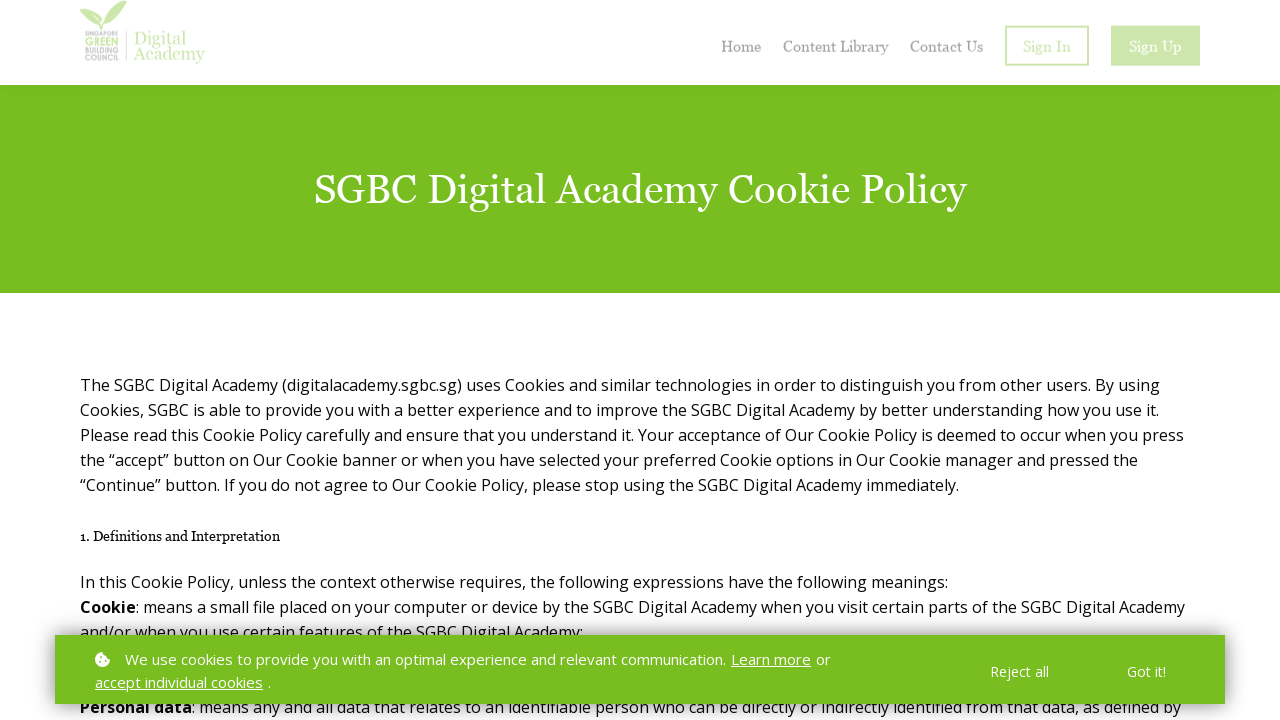

--- FILE ---
content_type: text/html;charset=UTF-8
request_url: https://digitalacademy.sgbc.sg/cookies
body_size: 52557
content:

<!DOCTYPE html>
<html lang="en">
    <head>
        
    <title>Cookie policy</title>


     <meta charset="UTF-8"> 
     <meta name="viewport" content="width=device-width, initial-scale=1"> 
     <meta name="author" content="SGBC Digital Academy"> 
     <meta name="twitter:card" content="summary_large_image"> 
     <meta name="twitter:site" content="@"> 
     <meta name="twitter:title" content="Cookie policy"> 
     <meta name="twitter:image" content="https://lwfiles.mycourse.app/sgbc-public/3ac2b0e1b955fec077481f8eaab77c15.png"> 
     <meta property="og:url" content="https://digitalacademy.sgbc.sg/cookies"> 
     <meta property="og:title" content="Cookie policy"> 
     <meta property="og:type" content="website"> 
     <meta property="og:image" content="https://lwfiles.mycourse.app/sgbc-public/3ac2b0e1b955fec077481f8eaab77c15.png"> 
     <meta property="og:site_name" content="SGBC Digital Academy"> 
     <meta property="article:publisher" content="https://www.facebook.com/singapore.gbc"> 
     <meta name="csrf-token" content="281e2e388148f958c7debbdf37eb5310bed23e2564cfe7877a390e211656e964"> 

    <link rel="canonical" href="https://digitalacademy.sgbc.sg/cookies"/>
		<link rel="icon" type="image/png" href="https://lwfiles.mycourse.app/sgbc-public/e4fa3192c004f48e35de06b22b3c286a.png">
		<link rel="apple-touch-icon" type="image/png" href="https://lwfiles.mycourse.app/sgbc-public/e4fa3192c004f48e35de06b22b3c286a.png">
		<script type='text/javascript'>var me=false;var environment='production';var imagePath='https://cdn.mycourse.app/v4.28.4';var server='//digitalacademy.sgbc.sg/api/';var fileServer='https://api.asia-se1.learnworlds.com/';var api='https://api.asia-se1.learnworlds.com/';var lw_client='5f1a9ceeb5232f007c08949c';var serverImg='https://lwfiles.mycourse.app/sgbc-public/';var subscriptionMode=false;var paymentsURL='https://digitalacademy.sgbc.sg/payment?product_id=';var clientURL='//digitalacademy.sgbc.sg';var SITENAME='SGBC Digital Academy';var WHITELABEL=true;var WHITELABEL_SETTINGS='{"learn_more_admin_disabled":false,"learn_more_others_disabled":false}';var BILLING='C';var SITE_AFFILIATES={"active":false,"commissionRate":10,"cookieExpiration":30,"maturation":30,"selfRegister":true,"displayAffiliateCustomers":false,"displayAffiliateLeads":false,"products":[],"paymentMethods":["paypal"],"agreement":"","minAffiliateCommissionStatus":"mature","afterLoginNavigation":{"type":"dashboard","url":"","page":{"title":"Home","slug":"home"}}};var LWSettings={"deactive_components":{"ebook":false},"components_settings":{"dailynews":{"categories":false},"posts":{"tips":false,"livecode":false}}};var LWClient={"promotions":true,"learning_programs_one_off":true,"learning_programs_subscriptions":true,"integrations":true,"advanced_integrations":true,"financial_gateways":true,"theming":true,"pages_templates":true,"pages_builder_starter":true,"pages_builder_advanced_templates":true,"course_unit_completion":true,"course_unit_navigation_sequential":true,"course_unit_navigation":true,"pages_builder":true,"instructors":25,"seat_managers":10,"affiliates":true,"affiliates_partial":true,"question_bank":true,"account_manager":true,"certifications":true,"import_assessment_from_xls":true,"advanced_analytics":true,"free_courses":true,"private_courses":true,"private_enroll":true,"interactive_video":true,"white_label":true,"gamification":true,"includes":true,"admins":true,"ebooks":true,"social":true,"multilanguage":true,"learning_programs_free":true,"learning_programs_private":true,"videouploader":true,"api":true,"webhooks":true,"thank_you_page":true,"after_purchase_partial_settings":true,"after_purchase_settings":true,"pdf_watermark":true,"video_watermark":true,"video_transcript":true,"video_subtitles":true,"video_headings":true,"video_skin":true,"video_elements_basic":true,"video_elements_advanced":true,"video_thumbnail":true,"video_on_click_actions":true,"video_on_show_actions":true,"integration_zoom":true,"integration_webex":true,"integration_google_meet":true,"integration_teams":true,"integration_calendly":true,"integration_hubspot":true,"livesession_multiple_accounts":true,"scorm":true,"graded_scorm":true,"analytics_advanced_queries":true,"analytics_simple_queries":true,"custom_fonts":true,"custom_code_liquid_expressions":true,"mobile_app_submit":true,"file_assignment_course_unit":true,"popups":9223372036854775807,"user_login_permission":true,"site_flavor_export":true,"site_flavor_import":true,"site_templates":9223372036854775807,"report_scheduled_tasks_allowed":20,"bulk_actions":true,"import_users":true,"import_tags":true,"custom_auth_url":true,"new_assessment_marketing_form":true,"new_assessment_file_upload":true,"webcam_upload":true,"audio_upload":true,"saml":true,"openid":true,"user_roles_create_custom":true,"user_roles_segment":true,"user_impersonation":true,"user_roles_custom_roles_create_edit":9223372036854775807,"user_roles_predefined_roles_edit":true,"user_roles_assignable_user_roles":true,"user_roles_total_users_for_all_custom_roles":9223372036854775807,"automations":true,"user_groups":true,"user_groups_max_members":200,"nps":true,"qualification":true,"mobile_analytics":true,"signup_eligibility":true,"user_progress-mark-complete":true,"funnels":9223372036854775807,"tag_manager":true,"domain_rename":true,"mass_mails":true,"ai_reporting":true,"digital_credentials":true,"cross_school_resource_sharing":true,"same_school_resource_sharing_sync":true,"user_progress_matrix":true,"course_progress_matrix":true,"after_login_pages_based_on_user_tag":true,"assessments_video_response_time":40,"assessments_audio_response_time":120,"assessments_file_upload_size":20,"site_allowed_num_sso_settings":3,"referrals":true,"licenses":true,"gifts":true,"custom_orders":true};var oauthInfo='lw_client=5f1a9ceeb5232f007c08949c&access_token=';var assetsPath='https://cdn.mycourse.app/v4.28.4/_cdnAssets';var PAGES_IN_TOPBAR=[];var currencySymbol='SGD ';var currencyCode='SGD';var currencySymbolPosition='LEFT_ISO_CODE_SPACE';var currencyDecimalsSeparator='.';var currencyThousandsSeparator=',';var currencyDecimalsNum='2';var currencyUseVedic=false;var SOCIAL_LOGINS=[];var ACTIVE_SSO_CONNECTIONS=[];var LW_AUTH_ENABLED=true;var SCHOOL_LOGO='3ac2b0e1b955fec077481f8eaab77c15.png';var LOGIN_FORM_TEMPLATE='loginForm2';var LOGIN_FORM_IMAGE='';var LWPackage='learning_center_yearly_3';var GATEWAYS=["stripe"];var COURSE_CONTINUE_SETTING=false;var MOBILE_SETTINGS={"mobile_logo":"","mobile_site_name":"","mobile_landing_page":null,"mobile_description":"Login to start learning","mobile_social_facebook_text":"Sign in with Facebook","mobile_social_twitter_text":"Sign in with Twitter","mobile_social_linkedin_text":"Sign in with Linkedin","mobile_social_google_text":"Sign in with Google","disabled_signup_alert_title":"Registration Disabled","disabled_signup_alert_text":"Please visit the school page from your browser in order to register and then use the app to access your courses.","disabled_signup_label_translation":"Registration is unavailable while using the app","mobile_signup":false,"mobile_social_display":false,"mobile_display_free_courses":false,"mobile_display_paid_courses":false,"mobile_allow_purchase":false};var DP_SETTINGS={"type":"all","cookies":false,"marketing":false,"email":false,"deletion_request":false,"rejectall":true,"guest_cookies_upd":true};var WEGLOT_ACTIVE=false;var DP_EU=false;var SITE_DISABLE_SIGNUP=false;var SITE_TRIGGER_USER_SIGNUP_ELIGIBILITY_CHECK=false;var ACTIVE_SITE_TEMPLATE='5f1a9d84231f6e4feb2e8fe2';var SITE_SOCIAL_FACEBOOK='https://www.facebook.com/singapore.gbc';var SITE_SOCIAL_TWITTER='';var SITE_SOCIAL_INSTAGRAM='';var SITE_SOCIAL_YOUTUBE='';var SITE_SOCIAL_LINKEDIN='https://www.linkedin.com/company/singapore-green-building-council/';var SITE_SOCIAL_PINTEREST='';var SITE_DISABLED_APPS=false;var USER_CUSTOM_FIELDS=[{"active":true,"name":"GMAP Number (if applicable)","type":"text","key":"cf_gmapnumber","icon_id":"nameIcon","icon_class":"","autotag":false,"user_value":null,"enable_validation":false,"constraint_rule":"custom","validation_regex":"\/\/","validation_fail_message":"","checkbox_label":null,"formData":[{"type":"signup","data":{"label":"GMAP Number (if applicable)","isVisible":true,"required":false,"placeholder":"eg. SG9999","formId":"default"}}],"visibleTo":["admin","instructor","seatManager","segment","user"],"editableBy":["admin","seatManager","user"]}];var USER_SIGNUP_FIELDS=[{"active":true,"required":true,"type":"text","name":"username","order":"10","translationKey":"common.sign_up_what_name","placeholderTranslationKey":"common.sign_up_name"},{"active":true,"required":true,"type":"email","name":"email","order":"20","translationKey":"common.sign_up_what_email","placeholderTranslationKey":"common.sign_up_email"},{"active":true,"required":true,"type":"password","name":"password","order":"30","translationKey":"common.sign_up_what_password","placeholderTranslationKey":"common.sign_up_password"},{"active":true,"required":true,"type":"tel","name":"phone","order":"40","translationKey":"common.sign_up_what_phone","placeholderTranslationKey":"common.sign_up_phone"},{"active":true,"required":true,"type":"text","name":"country","order":"60","translationKey":"common.sign_up_what_country","placeholderTranslationKey":"common.sign_up_country"},{"active":true,"required":true,"type":"text","name":"company","order":"90","translationKey":"common.sign_up_what_company","placeholderTranslationKey":"common.sign_up_company"},{"active":true,"required":false,"name":"optin","order":"160","translationKey":"common.sign_up_optin","type":"checkbox"},{"active":true,"name":"GMAP Number (if applicable)","type":"text","key":"cf_gmapnumber","icon_id":"nameIcon","icon_class":"","autotag":false,"user_value":null,"enable_validation":false,"constraint_rule":"custom","validation_regex":"\/\/","validation_fail_message":"","checkbox_label":null,"formData":[{"type":"signup","data":{"label":"GMAP Number (if applicable)","isVisible":true,"required":false,"placeholder":"eg. SG9999","formId":"default"}}],"visibleTo":["admin","instructor","seatManager","segment","user"],"editableBy":["admin","seatManager","user"],"translationKey":"","customField":true}];var SITE_USER_FIRST_LAST_NAME_ENABLED=false;var SITE_USER_FIRST_LAST_NAME_REQUIRED_FIELDS='last_name';var SITE_REGISTRATION_TERMS={"active":false,"required":false};var STYLES_CUSTOM_FONTS={"287f1bd2ea38ca6c1f2ec97ad89aab44":{"id":"287f1bd2ea38ca6c1f2ec97ad89aab44","title":"Georgia","type":"application\/x-font-ttf","extension":"ttf","file_name":"fonts\/c9f25d9e9a0219a3805304359c2dc840.ttf","file_size":149628,"css":"@font-face {\n    font-family: 'Georgia';\n    font-display: swap;\n    src: url('https:\/\/lwfiles.mycourse.app\/sgbc-public\/fonts\/c9f25d9e9a0219a3805304359c2dc840.ttf') format('truetype');\n}"}};var INVOICE_ADDITIONAL=false;var INVOICE_ADDITIONAL_REQUIRED=false;var INVOICE_ADDITIONAL_AUTOFILLED=false;var INVOICE_ADDITIONAL_LABEL='';var INVOICE_ADDITIONAL_TITLE='';var FINANCIAL_BILLING_INFO={"active":false,"locked":{"bf_name":{"values":{"active":true,"required":true},"disable":{"active":true,"required":true},"integrations":["stripe"]},"bf_address":{"values":{"active":true,"required":true},"disable":{"active":true,"required":true},"integrations":["stripe"]},"bf_country":{"values":{"active":true,"required":true},"disable":{"active":true,"required":true},"integrations":["stripe"]},"bf_postalcode":{"values":{"active":true,"required":true},"disable":{"active":true,"required":true},"integrations":["stripe"]},"bf_city":{"values":{"active":true},"disable":{"active":true},"integrations":["stripe"]},"bf_brazilian_tax_id":{"values":{"active":true},"disable":{"active":true},"integrations":["stripe"]},"bf_brazilian_states":{"values":{"active":true},"disable":{"active":true},"integrations":["stripe"]}},"standard_enabled":true,"standard":[{"active":true,"required":true,"name":"Name","signup_name":null,"type":"text","key":"bf_name","icon_id":"nameIcon","icon_class":"","user_value":null,"placeholder":null,"enable_validation":false,"constraint_rule":"custom","validation_regex":"\/\/","validation_fail_message":"","checkbox_label":null,"isFullWidth":false},{"active":true,"required":true,"name":"Address","signup_name":null,"type":"text","key":"bf_address","icon_id":"nameIcon","icon_class":"","user_value":null,"placeholder":null,"enable_validation":false,"constraint_rule":"custom","validation_regex":"\/\/","validation_fail_message":"","checkbox_label":null,"isFullWidth":false},{"active":true,"required":false,"name":"City","signup_name":null,"type":"text","key":"bf_city","icon_id":"nameIcon","icon_class":"","user_value":null,"placeholder":null,"enable_validation":false,"constraint_rule":"custom","validation_regex":"\/\/","validation_fail_message":"","checkbox_label":null,"isFullWidth":false},{"active":true,"required":true,"name":"Postal code","signup_name":null,"type":"text","key":"bf_postalcode","icon_id":"nameIcon","icon_class":"","user_value":null,"placeholder":null,"enable_validation":false,"constraint_rule":"custom","validation_regex":"\/\/","validation_fail_message":"","checkbox_label":null,"isFullWidth":false},{"active":true,"required":true,"name":"Country","signup_name":null,"type":"dropdown","key":"bf_country","icon_id":"nameIcon","icon_class":"","user_value":null,"placeholder":null,"enable_validation":false,"constraint_rule":"custom","validation_regex":"\/\/","validation_fail_message":"","checkbox_label":null,"isFullWidth":false,"options":[{"field_name":"Afghanistan","field_value":"AF"},{"field_name":"\u00c5land Islands","field_value":"AX"},{"field_name":"Albania","field_value":"AL"},{"field_name":"Algeria","field_value":"DZ"},{"field_name":"American Samoa","field_value":"AS"},{"field_name":"Andorra","field_value":"AD"},{"field_name":"Angola","field_value":"AO"},{"field_name":"Anguilla","field_value":"AI"},{"field_name":"Antarctica","field_value":"AQ"},{"field_name":"Antigua and Barbuda","field_value":"AG"},{"field_name":"Argentina","field_value":"AR"},{"field_name":"Armenia","field_value":"AM"},{"field_name":"Aruba","field_value":"AW"},{"field_name":"Australia","field_value":"AU"},{"field_name":"Austria","field_value":"AT"},{"field_name":"Azerbaijan","field_value":"AZ"},{"field_name":"Bahamas","field_value":"BS"},{"field_name":"Bahrain","field_value":"BH"},{"field_name":"Bangladesh","field_value":"BD"},{"field_name":"Barbados","field_value":"BB"},{"field_name":"Belarus","field_value":"BY"},{"field_name":"Belgium","field_value":"BE"},{"field_name":"Belize","field_value":"BZ"},{"field_name":"Benin","field_value":"BJ"},{"field_name":"Bermuda","field_value":"BM"},{"field_name":"Bhutan","field_value":"BT"},{"field_name":"Bolivia, Plurinational State of","field_value":"BO"},{"field_name":"Bonaire, Sint Eustatius and Saba","field_value":"BQ"},{"field_name":"Bosnia and Herzegovina","field_value":"BA"},{"field_name":"Botswana","field_value":"BW"},{"field_name":"Bouvet Island","field_value":"BV"},{"field_name":"Brazil","field_value":"BR"},{"field_name":"British Indian Ocean Territory","field_value":"IO"},{"field_name":"Brunei Darussalam","field_value":"BN"},{"field_name":"Bulgaria","field_value":"BG"},{"field_name":"Burkina Faso","field_value":"BF"},{"field_name":"Burundi","field_value":"BI"},{"field_name":"Cambodia","field_value":"KH"},{"field_name":"Cameroon","field_value":"CM"},{"field_name":"Canada","field_value":"CA"},{"field_name":"Cape Verde","field_value":"CV"},{"field_name":"Cayman Islands","field_value":"KY"},{"field_name":"Central African Republic","field_value":"CF"},{"field_name":"Chad","field_value":"TD"},{"field_name":"Chile","field_value":"CL"},{"field_name":"China","field_value":"CN"},{"field_name":"Christmas Island","field_value":"CX"},{"field_name":"Cocos (Keeling) Islands","field_value":"CC"},{"field_name":"Colombia","field_value":"CO"},{"field_name":"Comoros","field_value":"KM"},{"field_name":"Congo","field_value":"CG"},{"field_name":"Congo, the Democratic Republic of the","field_value":"CD"},{"field_name":"Cook Islands","field_value":"CK"},{"field_name":"Costa Rica","field_value":"CR"},{"field_name":"C\u00f4te d'Ivoire","field_value":"CI"},{"field_name":"Croatia","field_value":"HR"},{"field_name":"Cuba","field_value":"CU"},{"field_name":"Cura\u00e7ao","field_value":"CW"},{"field_name":"Cyprus","field_value":"CY"},{"field_name":"Czech Republic","field_value":"CZ"},{"field_name":"Denmark","field_value":"DK"},{"field_name":"Djibouti","field_value":"DJ"},{"field_name":"Dominica","field_value":"DM"},{"field_name":"Dominican Republic","field_value":"DO"},{"field_name":"Ecuador","field_value":"EC"},{"field_name":"Egypt","field_value":"EG"},{"field_name":"El Salvador","field_value":"SV"},{"field_name":"Equatorial Guinea","field_value":"GQ"},{"field_name":"Eritrea","field_value":"ER"},{"field_name":"Estonia","field_value":"EE"},{"field_name":"Ethiopia","field_value":"ET"},{"field_name":"Falkland Islands (Malvinas)","field_value":"FK"},{"field_name":"Faroe Islands","field_value":"FO"},{"field_name":"Fiji","field_value":"FJ"},{"field_name":"Finland","field_value":"FI"},{"field_name":"France","field_value":"FR"},{"field_name":"French Guiana","field_value":"GF"},{"field_name":"French Polynesia","field_value":"PF"},{"field_name":"French Southern Territories","field_value":"TF"},{"field_name":"Gabon","field_value":"GA"},{"field_name":"Gambia","field_value":"GM"},{"field_name":"Georgia","field_value":"GE"},{"field_name":"Germany","field_value":"DE"},{"field_name":"Ghana","field_value":"GH"},{"field_name":"Gibraltar","field_value":"GI"},{"field_name":"Greece","field_value":"GR"},{"field_name":"Greenland","field_value":"GL"},{"field_name":"Grenada","field_value":"GD"},{"field_name":"Guadeloupe","field_value":"GP"},{"field_name":"Guam","field_value":"GU"},{"field_name":"Guatemala","field_value":"GT"},{"field_name":"Guernsey","field_value":"GG"},{"field_name":"Guinea","field_value":"GN"},{"field_name":"Guinea-Bissau","field_value":"GW"},{"field_name":"Guyana","field_value":"GY"},{"field_name":"Haiti","field_value":"HT"},{"field_name":"Heard Island and McDonald Islands","field_value":"HM"},{"field_name":"Holy See (Vatican City State)","field_value":"VA"},{"field_name":"Honduras","field_value":"HN"},{"field_name":"Hong Kong","field_value":"HK"},{"field_name":"Hungary","field_value":"HU"},{"field_name":"Iceland","field_value":"IS"},{"field_name":"India","field_value":"IN"},{"field_name":"Indonesia","field_value":"ID"},{"field_name":"Iran, Islamic Republic of","field_value":"IR"},{"field_name":"Iraq","field_value":"IQ"},{"field_name":"Ireland","field_value":"IE"},{"field_name":"Isle of Man","field_value":"IM"},{"field_name":"Israel","field_value":"IL"},{"field_name":"Italy","field_value":"IT"},{"field_name":"Jamaica","field_value":"JM"},{"field_name":"Japan","field_value":"JP"},{"field_name":"Jersey","field_value":"JE"},{"field_name":"Jordan","field_value":"JO"},{"field_name":"Kazakhstan","field_value":"KZ"},{"field_name":"Kenya","field_value":"KE"},{"field_name":"Kiribati","field_value":"KI"},{"field_name":"Korea, Democratic People's Republic of","field_value":"KP"},{"field_name":"Korea, Republic of","field_value":"KR"},{"field_name":"Kuwait","field_value":"KW"},{"field_name":"Kyrgyzstan","field_value":"KG"},{"field_name":"Lao People's Democratic Republic","field_value":"LA"},{"field_name":"Latvia","field_value":"LV"},{"field_name":"Lebanon","field_value":"LB"},{"field_name":"Lesotho","field_value":"LS"},{"field_name":"Liberia","field_value":"LR"},{"field_name":"Libya","field_value":"LY"},{"field_name":"Liechtenstein","field_value":"LI"},{"field_name":"Lithuania","field_value":"LT"},{"field_name":"Luxembourg","field_value":"LU"},{"field_name":"Macao","field_value":"MO"},{"field_name":"Macedonia, the former Yugoslav Republic of","field_value":"MK"},{"field_name":"Madagascar","field_value":"MG"},{"field_name":"Malawi","field_value":"MW"},{"field_name":"Malaysia","field_value":"MY"},{"field_name":"Maldives","field_value":"MV"},{"field_name":"Mali","field_value":"ML"},{"field_name":"Malta","field_value":"MT"},{"field_name":"Marshall Islands","field_value":"MH"},{"field_name":"Martinique","field_value":"MQ"},{"field_name":"Mauritania","field_value":"MR"},{"field_name":"Mauritius","field_value":"MU"},{"field_name":"Mayotte","field_value":"YT"},{"field_name":"Mexico","field_value":"MX"},{"field_name":"Micronesia, Federated States of","field_value":"FM"},{"field_name":"Moldova, Republic of","field_value":"MD"},{"field_name":"Monaco","field_value":"MC"},{"field_name":"Mongolia","field_value":"MN"},{"field_name":"Montenegro","field_value":"ME"},{"field_name":"Montserrat","field_value":"MS"},{"field_name":"Morocco","field_value":"MA"},{"field_name":"Mozambique","field_value":"MZ"},{"field_name":"Myanmar","field_value":"MM"},{"field_name":"Namibia","field_value":"NA"},{"field_name":"Nauru","field_value":"NR"},{"field_name":"Nepal","field_value":"NP"},{"field_name":"Netherlands","field_value":"NL"},{"field_name":"New Caledonia","field_value":"NC"},{"field_name":"New Zealand","field_value":"NZ"},{"field_name":"Nicaragua","field_value":"NI"},{"field_name":"Niger","field_value":"NE"},{"field_name":"Nigeria","field_value":"NG"},{"field_name":"Niue","field_value":"NU"},{"field_name":"Norfolk Island","field_value":"NF"},{"field_name":"Northern Mariana Islands","field_value":"MP"},{"field_name":"Norway","field_value":"NO"},{"field_name":"Oman","field_value":"OM"},{"field_name":"Pakistan","field_value":"PK"},{"field_name":"Palau","field_value":"PW"},{"field_name":"Palestinian Territory, Occupied","field_value":"PS"},{"field_name":"Panama","field_value":"PA"},{"field_name":"Papua New Guinea","field_value":"PG"},{"field_name":"Paraguay","field_value":"PY"},{"field_name":"Peru","field_value":"PE"},{"field_name":"Philippines","field_value":"PH"},{"field_name":"Pitcairn","field_value":"PN"},{"field_name":"Poland","field_value":"PL"},{"field_name":"Portugal","field_value":"PT"},{"field_name":"Puerto Rico","field_value":"PR"},{"field_name":"Qatar","field_value":"QA"},{"field_name":"R\u00e9union","field_value":"RE"},{"field_name":"Romania","field_value":"RO"},{"field_name":"Russian Federation","field_value":"RU"},{"field_name":"Rwanda","field_value":"RW"},{"field_name":"Saint Barth\u00e9lemy","field_value":"BL"},{"field_name":"Saint Helena, Ascension and Tristan da Cunha","field_value":"SH"},{"field_name":"Saint Kitts and Nevis","field_value":"KN"},{"field_name":"Saint Lucia","field_value":"LC"},{"field_name":"Saint Martin (French part)","field_value":"MF"},{"field_name":"Saint Pierre and Miquelon","field_value":"PM"},{"field_name":"Saint Vincent and the Grenadines","field_value":"VC"},{"field_name":"Samoa","field_value":"WS"},{"field_name":"San Marino","field_value":"SM"},{"field_name":"Sao Tome and Principe","field_value":"ST"},{"field_name":"Saudi Arabia","field_value":"SA"},{"field_name":"Senegal","field_value":"SN"},{"field_name":"Serbia","field_value":"RS"},{"field_name":"Seychelles","field_value":"SC"},{"field_name":"Sierra Leone","field_value":"SL"},{"field_name":"Singapore","field_value":"SG"},{"field_name":"Sint Maarten (Dutch part)","field_value":"SX"},{"field_name":"Slovakia","field_value":"SK"},{"field_name":"Slovenia","field_value":"SI"},{"field_name":"Solomon Islands","field_value":"SB"},{"field_name":"Somalia","field_value":"SO"},{"field_name":"South Africa","field_value":"ZA"},{"field_name":"South Georgia and the South Sandwich Islands","field_value":"GS"},{"field_name":"South Sudan","field_value":"SS"},{"field_name":"Spain","field_value":"ES"},{"field_name":"Sri Lanka","field_value":"LK"},{"field_name":"Sudan","field_value":"SD"},{"field_name":"Suriname","field_value":"SR"},{"field_name":"Svalbard and Jan Mayen","field_value":"SJ"},{"field_name":"Swaziland","field_value":"SZ"},{"field_name":"Sweden","field_value":"SE"},{"field_name":"Switzerland","field_value":"CH"},{"field_name":"Syrian Arab Republic","field_value":"SY"},{"field_name":"Taiwan","field_value":"TW"},{"field_name":"Tajikistan","field_value":"TJ"},{"field_name":"Tanzania, United Republic of","field_value":"TZ"},{"field_name":"Thailand","field_value":"TH"},{"field_name":"Timor-Leste","field_value":"TL"},{"field_name":"Togo","field_value":"TG"},{"field_name":"Tokelau","field_value":"TK"},{"field_name":"Tonga","field_value":"TO"},{"field_name":"Trinidad and Tobago","field_value":"TT"},{"field_name":"Tunisia","field_value":"TN"},{"field_name":"Turkey","field_value":"TR"},{"field_name":"Turkmenistan","field_value":"TM"},{"field_name":"Turks and Caicos Islands","field_value":"TC"},{"field_name":"Tuvalu","field_value":"TV"},{"field_name":"Uganda","field_value":"UG"},{"field_name":"Ukraine","field_value":"UA"},{"field_name":"United Arab Emirates","field_value":"AE"},{"field_name":"United Kingdom","field_value":"GB"},{"field_name":"United States","field_value":"US"},{"field_name":"United States Minor Outlying Islands","field_value":"UM"},{"field_name":"Uruguay","field_value":"UY"},{"field_name":"Uzbekistan","field_value":"UZ"},{"field_name":"Vanuatu","field_value":"VU"},{"field_name":"Venezuela, Bolivarian Republic of","field_value":"VE"},{"field_name":"Viet Nam","field_value":"VN"},{"field_name":"Virgin Islands, British","field_value":"VG"},{"field_name":"Virgin Islands, U.S.","field_value":"VI"},{"field_name":"Wallis and Futuna","field_value":"WF"},{"field_name":"Western Sahara","field_value":"EH"},{"field_name":"Yemen","field_value":"YE"},{"field_name":"Zambia","field_value":"ZM"},{"field_name":"Zimbabwe","field_value":"ZW"}]},{"active":true,"required":false,"name":"Business TAX ID","signup_name":null,"type":"text","key":"bf_taxid","icon_id":"nameIcon","icon_class":"","user_value":null,"placeholder":null,"enable_validation":false,"constraint_rule":"custom","validation_regex":"\/\/","validation_fail_message":"","checkbox_label":null,"isFullWidth":false}],"boleto":[{"active":true,"required":false,"name":"Brazilian Tax ID","signup_name":null,"type":"text","key":"bf_brazilian_tax_id","icon_id":"nameIcon","icon_class":"","user_value":null,"placeholder":null,"enable_validation":true,"constraint_rule":"custom","validation_regex":"\/^([0-9]{3}|[0-9]{2}).[0-9]{3}.[0-9]{3}([-][0-9]{2}|(\/([0-9]{4}\\-([0-9]{2}))))$\/","validation_fail_message":"Invalid Tax id format. Example 000.000.000-00 or 00.000.000\/0000-00","checkbox_label":null,"isFullWidth":false},{"active":true,"required":false,"name":"Brazilian State","signup_name":null,"type":"dropdown","key":"bf_brazilian_states","icon_id":"nameIcon","icon_class":"","user_value":null,"placeholder":null,"enable_validation":false,"constraint_rule":"custom","validation_regex":"\/\/","validation_fail_message":"","checkbox_label":null,"isFullWidth":false,"options":[{"field_name":"Acre","field_value":"AC"},{"field_name":"Alagoas","field_value":"AL"},{"field_name":"Amap\u00e1","field_value":"AP"},{"field_name":"Amazonas","field_value":"AM"},{"field_name":"Bahia","field_value":"BA"},{"field_name":"Cear\u00e1","field_value":"CE"},{"field_name":"Distrito Federal","field_value":"DF"},{"field_name":"Esp\u00edrito Santo","field_value":"ES"},{"field_name":"Goi\u00e1s","field_value":"GO"},{"field_name":"Maranh\u00e3o","field_value":"MA"},{"field_name":"Mato Grosso","field_value":"MT"},{"field_name":"Mato Grosso do Sul","field_value":"MS"},{"field_name":"Minas Gerais","field_value":"MG"},{"field_name":"Par\u00e1","field_value":"PA"},{"field_name":"Para\u00edba","field_value":"PB"},{"field_name":"Paran\u00e1","field_value":"PR"},{"field_name":"Pernambuco","field_value":"PE"},{"field_name":"Piau\u00ed","field_value":"PI"},{"field_name":"Rio de Janeiro","field_value":"RJ"},{"field_name":"Rio Grande do Norte","field_value":"RN"},{"field_name":"Rio Grande do Sul","field_value":"RS"},{"field_name":"Rond\u00f4nia","field_value":"RO"},{"field_name":"Roraima","field_value":"RR"},{"field_name":"Santa Catarina","field_value":"SC"},{"field_name":"S\u00e3o Paulo","field_value":"SP"},{"field_name":"Sergipe","field_value":"SE"},{"field_name":"Tocantins","field_value":"TO"}]}],"boleto_enabled":false,"fields":[]};var FINANCIAL_INVOICE_DISABLED='';var TAX_SERVICE={"name":"Tax","enabled":true,"has_billing_details":false,"has_checkout_tax_analysis":false,"has_stripe_tax_rates":false,"has_invoice_preview":true,"has_business_tax_validation":false,"throws_errors":false,"tax_behavior":"inclusive"};var STRIPE_ACCOUNT_COUNTRY='SG';var STRIPE_CONNECT_ACCOUNT_ID='acct_1DK0NfJF9RrnDb88';var ACTIVE_STRIPE_SOURCE_PAYMENT_METHODS=[];var FINANCIAL_STRIPE_BILLING_ADDRESS=false;var FINANCIAL_STRIPE_DISABLE_LINK=false;var FINANCIAL_STRIPE_VAT=false;var FINANCIAL_TERMS=false;var SCHOOL_SUPPORT={"teacher":null,"tech":null};var currentSiteTemplateStyles={"typography":{"*":{"fontFamily":"Barlow"},"learnworlds-heading-large":{"fontFamily":"Georgia","fontWeight":"normal","fontSize":54,"opacity":1,"letterSpacing":"0","lineHeight":"1.2","textTransform":"none"},"learnworlds-heading-normal":{"fontFamily":"Georgia","fontWeight":"normal","fontSize":40,"opacity":1,"letterSpacing":"0","lineHeight":"1.2","textTransform":"none"},"learnworlds-heading-small":{"fontFamily":"Georgia","fontWeight":"normal","fontSize":30,"opacity":1,"letterSpacing":"0","lineHeight":"1.2","textTransform":"none"},"learnworlds-subheading-large":{"fontFamily":"Georgia","fontWeight":"normal","fontSize":40,"opacity":1,"letterSpacing":"0","lineHeight":"1.2","textTransform":"none"},"learnworlds-subheading-normal":{"fontFamily":"Georgia","fontWeight":"normal","fontSize":30,"opacity":1,"letterSpacing":"0","lineHeight":"1.2","textTransform":"none"},"learnworlds-subheading-small":{"fontFamily":"Georgia","fontWeight":"normal","fontSize":18,"opacity":1,"letterSpacing":"0","lineHeight":"1.2","textTransform":"none"},"learnworlds-heading3-large":{"fontFamily":"Georgia","fontWeight":"normal","fontSize":30,"opacity":1,"letterSpacing":"0","lineHeight":"1.4","textTransform":"none"},"learnworlds-heading3-normal":{"fontFamily":"Georgia","fontWeight":"normal","fontSize":18,"opacity":1,"letterSpacing":"0","lineHeight":"1.4","textTransform":"none"},"learnworlds-heading3-small":{"fontFamily":"Georgia","fontWeight":"normal","fontSize":16,"opacity":1,"letterSpacing":"0","lineHeight":"1.4","textTransform":"none"},"learnworlds-heading4-large":{"fontFamily":"Georgia","fontWeight":"normal","fontSize":18,"opacity":1,"letterSpacing":"0","lineHeight":"1.4","textTransform":"none"},"learnworlds-heading4-normal":{"fontFamily":"Georgia","fontWeight":"normal","fontSize":16,"opacity":1,"letterSpacing":"0","lineHeight":"1.4","textTransform":"none"},"learnworlds-heading4-small":{"fontFamily":"Georgia","fontWeight":"normal","fontSize":14,"opacity":1,"letterSpacing":"0","lineHeight":"1.4","textTransform":"none"},"learnworlds-main-text-huge":{"fontFamily":"Open Sans","fontSize":32,"fontWeight":"300","letterSpacing":"0","lineHeight":"1","textTransform":"none"},"learnworlds-main-text-very-large":{"fontFamily":"Open Sans","fontSize":26,"fontWeight":"normal","letterSpacing":"0","lineHeight":"1.55","textTransform":"none"},"learnworlds-main-text-large":{"fontFamily":"Open Sans","fontSize":20,"fontWeight":"normal","letterSpacing":"0","lineHeight":"1.55","textTransform":"none"},"learnworlds-main-text-normal":{"fontFamily":"Open Sans","fontWeight":"normal","fontSize":16,"letterSpacing":"0","lineHeight":"1.6","textTransform":"none"},"learnworlds-main-text-small":{"fontFamily":"Open Sans","fontSize":15,"fontWeight":"normal","letterSpacing":"0","lineHeight":"1.55","textTransform":"none"},"learnworlds-main-text-very-small":{"fontFamily":"Open Sans","fontWeight":"normal","fontSize":14,"opacity":1,"letterSpacing":"0","lineHeight":"1.55","textTransform":"none"},"learnworlds-main-text-tiny":{"fontFamily":"Open Sans","fontSize":10,"fontWeight":"normal","letterSpacing":"0","lineHeight":"1.55","textTransform":"none"},"learnworlds-overline-text":{"fontFamily":"Open Sans","fontSize":15,"fontWeight":"bold","letterSpacing":"0.1","lineHeight":"1.55","textTransform":"uppercase"},"learnworlds-quote-text":{"fontFamily":"Open Sans","fontSize":32,"fontWeight":"normal","letterSpacing":"0","lineHeight":"1.55","textTransform":"none"},"learnworlds-size-small":{"paddingBottom":"40","paddingTop":"40"},"learnworlds-size-normal":{"paddingBottom":"80","paddingTop":"80"},"learnworlds-size-large":{"paddingBottom":"120","paddingTop":"120"},"learnworlds-size-extra-large":{"paddingBottom":"160","paddingTop":"160"}},"input":{"learnworlds-button-large":{"fontFamily":"Open Sans","fontWeight":"normal","fontSize":30,"letterSpacing":"0","textTransform":"none","borderRadius":0,"paddingTop":20,"paddingRight":60,"paddingBottom":20,"paddingLeft":60},"learnworlds-button-normal":{"fontFamily":"Open Sans","fontWeight":"normal","fontSize":18,"letterSpacing":"0","textTransform":"none","borderRadius":0,"paddingTop":15,"paddingRight":40,"paddingBottom":15,"paddingLeft":40},"learnworlds-button-small":{"fontFamily":"Open Sans","fontWeight":"normal","fontSize":14,"letterSpacing":"0","textTransform":"none","borderRadius":0,"paddingTop":11,"paddingRight":32,"paddingBottom":11,"paddingLeft":32},"learnworlds-input-large":{"fontFamily":"Open Sans","fontWeight":"normal","fontSize":20,"letterSpacing":"0","textTransform":"none","borderRadius":0,"paddingTop":20,"paddingRight":24,"paddingBottom":20,"paddingLeft":24},"learnworlds-input-normal":{"fontFamily":"Open Sans","fontWeight":"normal","fontSize":18,"letterSpacing":"0","textTransform":"none","borderRadius":0,"paddingTop":15,"paddingRight":24,"paddingBottom":15,"paddingLeft":24},"learnworlds-input-small":{"fontFamily":"Open Sans","fontWeight":"normal","fontSize":14,"letterSpacing":"0","textTransform":"none","borderRadius":0,"paddingTop":11,"paddingRight":22,"paddingBottom":11,"paddingLeft":22}},"colors":{"lw-brand-bg":{"color":"#78BE20","textType":"light","lessVars":{"brand-color":"#78BE20","text-over-brandbg-color":"@light-text-color"}},"lw-dark-bg":{"color":"#78BE20","textType":"light","lessVars":{"dark-bg-color":"#78BE20","text-over-darkbg-color":"@light-text-color"}},"lw-light-bg":{"color":"#F3F3F3","textType":"dark","lessVars":{"light-bg-color":"#F3F3F3","text-over-lightbg-color":"@dark-text-color"}},"lw-brand-accent1-bg":{"color":"#FFFFFF","textType":"dark","lessVars":{"brand-accent1-color":"#FFFFFF","text-over-brandaccent1bg-color":"@dark-text-color"}},"lw-brand-accent2-bg":{"color":"#777779","textType":"light","lessVars":{"brand-accent2-color":"#777779","text-over-brandaccent2bg-color":"@light-text-color"}},"lw-light-text":{"color":"#FFFFFF","lessVars":{"lw-light-text":"#FFFFFF"}},"lw-dark-text":{"color":"#0A0908","lessVars":{"lw-dark-text":"#001c40","dark-text-color":"#0A0908"}},"lw-body-bg":{"color":"#FFFFFF","textType":"dark","lessVars":{"body-bg":"#FFFFFF","body-bg-color":"#FFFFFF","text-over-bodybg-color":"@dark-text-color"}},"lw-link-text":{"color":"#78BE20","lessVars":{"link-text-color":"#78BE20"}}},"fonts":["Georgia","Open Sans"]};var admins_commission=false;var assessments_video_response_time=40;var assessments_audio_response_time=120;var assessments_file_upload_size=20;var COMPANION_URL='https://medialibrary.mycourse.app';var ECOMMERCE_SETTINGS={"cartEnabled":false,"floatingCartEnabled":false,"floatingCartIconVisibilityMode":"whenCartIsNotEmpty","floatingCartIconSize":"medium","floatingCartIconPosition":"top","gifts":{"active":false,"showButtonInCoursePage":false,"showButtonInCourseCatalog":false},"licenses":{"active":false,"showButtonInCoursePage":false,"showButtonInCourseCatalog":false}};var dateFormat={"short":"DD MMM YYYY","shortWithTime":"DD MMM YYYY HH:mm","long":"D MMMM, YYYY","longWithTime":"D MMMM, YYYY HH:mm"};var site_enable_contextual_cookies=false;var SITE_PASSWORD_SETTINGS={"has_unmask_enabled":false,"has_confirm_enabled":false,"minimum_characters":"6","maximum_characters":"50","check_uppercase":false,"check_lowercase":false,"check_digit":false,"check_special_chars":false};var userImpersonation=false;var activeSiteTemplate='5f1a9d84231f6e4feb2e8fe2';</script>
		<script type='text/javascript'>var pageState={"id":"5f1a9d84231f6e4feb2e8fef","slug":"cookies","pageSource":null,"sections":{"section_1592387519022_1":{"sectionType":"section","sectionId":"section_1592387519022_1","styles":null,"anchor":"","videoMediaData":{"params":{"autoplay":true,"mute":true,"loop":false,"popup":false}},"imageMediaData":null,"embedMediaData":null,"selectedMedia":"","version":"v1","responsiveHeightClass":{"desktop":"","tablet-portrait":"","tablet-landscape":"","smartphone-portrait":"","smartphone-landscape":""},"responsiveAlignmentClass":{"desktop":"","tablet-portrait":"","tablet-landscape":"","smartphone-portrait":"","smartphone-landscape":""},"svgMediaData":null,"itemVisibilitySettings":null},"section_1592387532641_9":{"sectionType":"section","sectionId":"section_1592387532641_9","styles":null,"anchor":"","videoMediaData":{"params":{"autoplay":true,"mute":true,"loop":false,"popup":false}},"imageMediaData":null,"embedMediaData":null,"selectedMedia":"","version":"v1","responsiveHeightClass":{"desktop":"","tablet-portrait":"","tablet-landscape":"","smartphone-portrait":"","smartphone-landscape":""},"responsiveAlignmentClass":{"desktop":"","tablet-portrait":"","tablet-landscape":"","smartphone-portrait":"","smartphone-landscape":""},"svgMediaData":null,"itemVisibilitySettings":null}},"elements":{"el_1592387519355_5":{"elementType":"column-wrapper","elementId":"el_1592387519355_5","styles":null,"linkData":[],"responsiveAlignmentClass":{"desktop":"","tablet-portrait":"","tablet-landscape":"","smartphone-portrait":"","smartphone-landscape":""},"responsiveColumnGutterClass":{"desktop":"","tablet-portrait":"","tablet-landscape":"","smartphone-portrait":"","smartphone-landscape":""},"responsiveColumnsWrapperTypeClass":{"desktop":"","tablet-portrait":"","tablet-landscape":"","smartphone-portrait":"","smartphone-landscape":""},"itemVisibilitySettings":null},"el_1592387519357_6":{"elementType":"column","elementId":"el_1592387519357_6","styles":null,"linkData":[],"responsiveAlignmentClass":{"desktop":"","tablet-portrait":"","tablet-landscape":"","smartphone-portrait":"","smartphone-landscape":""},"selectedMedia":"","imageMediaData":null,"svgMediaData":null,"itemVisibilitySettings":null},"el_1592387519359_7":{"elementType":"text","elementId":"el_1592387519359_7","styles":null,"linkData":[],"version":"v1","visibility":""},"el_1592387533293_16":{"elementType":"column-wrapper","elementId":"el_1592387533293_16","styles":null,"linkData":[],"responsiveAlignmentClass":{"desktop":"","tablet-portrait":"","tablet-landscape":"","smartphone-portrait":"","smartphone-landscape":""},"responsiveColumnGutterClass":{"desktop":"","tablet-portrait":"","tablet-landscape":"","smartphone-portrait":"","smartphone-landscape":""},"responsiveColumnsWrapperTypeClass":{"desktop":"","tablet-portrait":"","tablet-landscape":"","smartphone-portrait":"","smartphone-landscape":""},"itemVisibilitySettings":null},"el_1592387533296_17":{"elementType":"column","elementId":"el_1592387533296_17","styles":null,"linkData":[],"responsiveAlignmentClass":{"desktop":"","tablet-portrait":"","tablet-landscape":"","smartphone-portrait":"","smartphone-landscape":""},"selectedMedia":"","imageMediaData":null,"svgMediaData":null,"itemVisibilitySettings":null},"el_1592387533298_19":{"elementType":"text","elementId":"el_1592387533298_19","styles":null,"linkData":[],"version":"v1","visibility":""},"el_1592387533299_20":{"elementType":"text","elementId":"el_1592387533299_20","styles":null,"linkData":[],"version":"v1","visibility":""},"el_1592387533300_21":{"elementType":"text","elementId":"el_1592387533300_21","styles":null,"linkData":[],"version":"v1","visibility":""},"el_1592387621782_23":{"elementType":"text","elementId":"el_1592387621782_23","styles":null,"linkData":[],"version":"v1","visibility":""},"el_1592387631564_25":{"elementType":"text","elementId":"el_1592387631564_25","styles":null,"linkData":[],"version":"v1","visibility":""},"el_1592387663372_27":{"elementType":"text","elementId":"el_1592387663372_27","styles":null,"linkData":[],"version":"v1","visibility":""},"el_1592387674050_29":{"elementType":"text","elementId":"el_1592387674050_29","styles":null,"linkData":[],"version":"v1","visibility":""},"el_1592387701005_31":{"elementType":"text","elementId":"el_1592387701005_31","styles":{"desktop":{"#el_1592387701005_31":{"paddingLeft":"20px"}}},"linkData":[],"version":"v1","visibility":""},"el_1592387812659_33":{"elementType":"text","elementId":"el_1592387812659_33","styles":null,"linkData":[],"version":"v1","visibility":""},"el_1592387864102_35":{"elementType":"text","elementId":"el_1592387864102_35","styles":null,"linkData":[],"version":"v1","visibility":""},"el_1592387877299_37":{"elementType":"text","elementId":"el_1592387877299_37","styles":null,"linkData":[],"version":"v1","visibility":""},"el_1592387891340_39":{"elementType":"text","elementId":"el_1592387891340_39","styles":null,"linkData":[],"version":"v1","visibility":""},"el_1592388343973_41":{"elementType":"text","elementId":"el_1592388343973_41","styles":{"desktop":{"#el_1592388343973_41":{"marginTop":"20px"}}},"linkData":[],"version":"v1","visibility":""},"el_1592388456654_43":{"elementType":"text","elementId":"el_1592388456654_43","styles":null,"linkData":[],"version":"v1","visibility":""},"el_1592388925997_45":{"elementType":"text","elementId":"el_1592388925997_45","styles":{"desktop":{"#el_1592388925997_45":{"marginTop":"20px"}}},"linkData":[],"version":"v1","visibility":""},"el_1592388991028_46":{"elementType":"text","elementId":"el_1592388991028_46","styles":null,"linkData":[],"version":"v1","visibility":""},"el_1592389303093_48":{"elementType":"text","elementId":"el_1592389303093_48","styles":{"desktop":{"#el_1592389303093_48":{"marginTop":"20px"}}},"linkData":[],"version":"v1","visibility":""},"el_1592389323268_50":{"elementType":"text","elementId":"el_1592389323268_50","styles":null,"linkData":[],"version":"v1","visibility":""},"el_1592389507837_52":{"elementType":"text","elementId":"el_1592389507837_52","styles":{"desktop":{"#el_1592389507837_52":{"marginTop":"20px"}}},"linkData":[],"version":"v1","visibility":""},"el_1592389530068_54":{"elementType":"text","elementId":"el_1592389530068_54","styles":null,"linkData":[],"version":"v1","visibility":""},"el_1592389728571_56":{"elementType":"text","elementId":"el_1592389728571_56","styles":{"desktop":{"#el_1592389728571_56":{"marginTop":"20px"}}},"linkData":[],"version":"v1","visibility":""},"el_1592389966477_58":{"elementType":"text","elementId":"el_1592389966477_58","styles":null,"linkData":[],"version":"v1","visibility":""},"el_1592391055350_60":{"elementType":"text","elementId":"el_1592391055350_60","styles":{"desktop":{"#el_1592391055350_60":{"marginTop":"20px"}}},"linkData":[],"version":"v1","visibility":""},"el_1592391075800_62":{"elementType":"text","elementId":"el_1592391075800_62","styles":null,"linkData":[],"version":"v1","visibility":""},"el_1592391195521_64":{"elementType":"text","elementId":"el_1592391195521_64","styles":{"desktop":{"#el_1592391195521_64":{"marginTop":"20px"}}},"linkData":[],"version":"v1","visibility":""},"el_1592392011239_78":{"elementType":"text","elementId":"el_1592392011239_78","styles":{"desktop":{"#el_1592392011239_78":{"marginTop":"20px"}}},"linkData":[],"version":"v1","visibility":""},"el_1592392163663_80":{"elementType":"text","elementId":"el_1592392163663_80","styles":null,"linkData":[],"version":"v1","visibility":""},"el_1592392249564_82":{"elementType":"text","elementId":"el_1592392249564_82","styles":{"desktop":{"#el_1592392249564_82":{"marginTop":"20px"}}},"linkData":[],"version":"v1","visibility":""},"el_1592392274364_84":{"elementType":"text","elementId":"el_1592392274364_84","styles":null,"linkData":[],"version":"v1","visibility":""},"el_1592392419459_86":{"elementType":"text","elementId":"el_1592392419459_86","styles":{"desktop":{"#el_1592392419459_86":{"marginTop":"20px"}}},"linkData":[],"version":"v1","visibility":""},"el_1592392439567_88":{"elementType":"text","elementId":"el_1592392439567_88","styles":null,"linkData":[],"version":"v1","visibility":""},"el_1592392540814_90":{"elementType":"text","elementId":"el_1592392540814_90","styles":{"desktop":{"#el_1592392540814_90":{"marginTop":"20px"}}},"linkData":[],"version":"v1","visibility":""},"el_1592392556364_92":{"elementType":"text","elementId":"el_1592392556364_92","styles":null,"linkData":[],"version":"v1","visibility":""},"el_1592392629977_94":{"elementType":"text","elementId":"el_1592392629977_94","styles":{"desktop":{"#el_1592392629977_94":{"marginTop":"20px"}}},"linkData":[],"version":"v1","visibility":""},"el_1592392645153_96":{"elementType":"text","elementId":"el_1592392645153_96","styles":null,"linkData":[],"version":"v1","visibility":""},"el_1592392808926_97":{"elementType":"text","elementId":"el_1592392808926_97","styles":null,"linkData":[],"version":"v1","visibility":""},"el_1592392829021_99":{"elementType":"text","elementId":"el_1592392829021_99","styles":null,"linkData":[],"version":"v1","visibility":""},"el_1592392870644_101":{"elementType":"text","elementId":"el_1592392870644_101","styles":{"desktop":{"#el_1592392870644_101":{"paddingLeft":"20px"}}},"linkData":[],"version":"v1","visibility":""},"el_1592392976875_103":{"elementType":"text","elementId":"el_1592392976875_103","styles":null,"linkData":[],"version":"v1","visibility":""},"el_1592392996229_105":{"elementType":"text","elementId":"el_1592392996229_105","styles":null,"linkData":[],"version":"v1","visibility":""},"el_1592393015551_107":{"elementType":"text","elementId":"el_1592393015551_107","styles":null,"linkData":[],"version":"v1","visibility":""},"el_1592393024238_109":{"elementType":"text","elementId":"el_1592393024238_109","styles":null,"linkData":[],"version":"v1","visibility":""},"el_1592393050278_111":{"elementType":"text","elementId":"el_1592393050278_111","styles":{"desktop":{"#el_1592393050278_111":{"paddingLeft":"20px"}}},"linkData":[],"version":"v1","visibility":""}},"components":[],"topbar":null,"has_single_topbar_status":false,"has_single_footer_status":true,"footer":null,"type":"cookies","responsive_font_scale":{"desktop":100,"tablet-portrait":90,"smartphone-portrait":100,"tablet-landscape":100,"smartphone-landscape":80},"additionalData":[],"funnelId":null,"ebookData":null,"courseTitleId":null};</script>
		<script type='text/javascript'>var pagePopups=[];</script>
		<script type='text/javascript'>var pageGroups=["policies"];</script>
		<script type='text/javascript'>var globalTopbar={"logged-in":{"sectionId":"section_1597969162946_148","components":{"component_1597969162947_150":{"componentType":"hamburger-menu","componentId":"component_1597969162947_150","styles":null,"animationData":null,"visibility":"","userTags":"","itemVisibilitySettings":null,"version":"v1"},"component_1597969162947_149":{"componentType":"navigation-menu","componentId":"component_1597969162947_149","template":"navigationMenu1","styles":{"desktop":{"#component_1597969162947_149 __DOT__lw-topbar-option-link:not(__DOT__button-like)":{"color":"#000000"},"#component_1597969162947_149 __DOT__lw-topbar-option-link":{"font-family":"Georgia"}}},"activeLinkDisplay":"1","menuLinksAppearance":"textOnly","menuLinksSize":"","items":[{"id":"menuItem10","inHamburger":true,"label":"Home","linkData":{"linkType":"pagelink","linkTo":"start","linkToExtra":"","linkOpen":"default","href":"\/start"},"subItems":[],"borderRadius":0,"appearance":"textOnly"},{"id":"menuItem9","inHamburger":true,"label":"Content Library","linkData":{"linkOpen":"default","linkTo":"courses","linkToExtra":"","linkType":"pagelink","href":"\/pages\/courses"}},{"label":"Contact Us","addControls":true,"appearance":"","editControls":true,"subItems":[],"isOpen":false,"linkData":{"linkType":"weblink","linkTo":"https:\/\/www.sgbc.sg\/index.php\/contact-us","linkToExtra":"","linkOpen":"default","href":"https:\/\/www.sgbc.sg\/index.php\/contact-us"},"inHamburger":true,"id":"menuItem_1612918835891_24","borderRadius":0},{"label":"Sign out","inHamburger":true,"linkData":{"inHamburger":true,"linkType":"signout"},"addControls":true,"editControls":true,"subItems":[],"isOpen":true,"id":"menuItem_1612918726797_22","appearance":"roundedSolid","borderRadius":0}],"hoverEnabled":true,"hoverEffect":"hover-effect1","fontWeight":400,"fontSize":1.5,"letterSpacing":0,"animationData":{"animationType":"slide-to-bottom","animationDelay":0},"visibility":"","userTags":"","itemVisibilitySettings":null}},"sticksOnScroll":"1","transparentBackground":"1","hidden":"","content":"<section class=\"js-learnworlds-section learnworlds-section lw-topbar lw-body-bg stretched-bg js-change-image-node transparent-onStart sticky-topbar\" data-section-id=\"topbar1\" data-magic=\"background-image\" id=\"section_1597969162946_148\">\n\n    <div class=\"lw-h-row js-same-content-wrapper\">\n\n        <div class=\"learnworlds-section-content js-learnworlds-section-content wide\">\n            <div class=\"lw-cols js-same-content-wrapper\" data-node-type=\"columnWrapper\" id=\"el_1612918581699_21\">\n\n                <div class=\"lw-topbar-logo-col col flex-item with-flexible-parts ai-s flex-none justify-content-flex-start js-same-content-child anim-slow learnworlds-animated\" data-node-type=\"column\" id=\"el_1597969162947_152\">\n                    <div class=\"lw-topbar-logo-wrapper flex-item with-flexible-parts va-c\">\n                        <a class=\"js-linked-node\" href=\"\/home\"><img class=\"learnworlds-element lw-logo js-change-image-node cursor-pointer anim-normal learnworlds-animated\" data-node-type=\"image\" data-magic=\"image\" src=\"https:\/\/lwfiles.mycourse.app\/sgbc-public\/c531eae1219db900335985781d691056.png\" id=\"el_1597969162948_153\"><\/a>\n                    <\/div>\n                <\/div>\n\n                <div class=\"hide-tp hide-sl hide-sp col flex-item with-flexible-parts ai-s flex-1 js-same-content-child\" data-node-type=\"column\" id=\"el_1597969162948_154\"><\/div>\n\n                <div class=\"hide-tp hide-sl hide-sp col flex-item with-flexible-parts ai-s flex-1 justify-content-flex-end js-same-content-child anim-normal learnworlds-animated learnworlds-align-right\" data-node-type=\"column\" id=\"el_1597969162948_155\">\n                    <div class=\"flex-item with-flexible-parts va-fe\"> \n                        <div class=\"lw-topbar-menu-wrapper flexible-cnt-wrapper js-lw-flexible-wrapper js-component link-distance-normal anim-normal learnworlds-animated\" data-node-type=\"navigation-menu\" id=\"component_1597969162947_149\" data-random-render-menu-component=\"menu_component_1725459709759_338\">\n<nav class=\"lw-topbar-menu  with-hover     hover-effect1 \">\n\t<ul class=\"lw-topbar-options with-flexible-parts align-items-center\">\n\t\t\n\n\t\t\t\n\t\t\t\t\n\t\t\t\n\n\t\t\t\n\t\t\t\t\n\t\t\t\n\n\t\t\t\n\t\t\t\t\n\t\t\t\n\n\t\t\t\n\n\t\t\t\n\n\n\t\t\t<li class=\"lw-topbar-option\">\n\t\t\t\t\n\t\t\t\t\t<a id=\"menuItem10\" style=\"font-size:1.5rem;font-weight:400;\" href=\"\/start\" class=\"lw-topbar-option-link learnworlds-main-text-normal js-menu-item lw-brand-text text-only  js-linked-node\" data-interactive-link-type=\"pagelink\" data-interactive-link-var1=\"start\" data-interactive-link-var2=\"\" data-interactive-link-window=\"default\">\n\t\t\t\t\t\t<span class=\"lw-topbar-option-link-lbl nowrap\">Home<\/span>\n\t\t\t\t\t\t\n\t\t\t\t\t<\/a>\n\t\t\t\t\n\n\t\t\t\t\n\t\t\t\t\t\n\t\t\t\t\n\n\t\t\t\t\n\t\t\t<\/li>\n\t\t\n\n\t\t\t\n\t\t\t\t\n\t\t\t\n\n\t\t\t\n\t\t\t\t\n\t\t\t\n\n\t\t\t\n\t\t\t\t\n\t\t\t\n\n\t\t\t\n\n\t\t\t\n\n\n\t\t\t<li class=\"lw-topbar-option\">\n\t\t\t\t\n\t\t\t\t\t<a id=\"menuItem9\" style=\"font-size:1.5rem;font-weight:400;\" href=\"\/courses\" class=\"lw-topbar-option-link learnworlds-main-text-normal js-menu-item lw-brand-text text-only  js-linked-node\" data-interactive-link-type=\"pagelink\" data-interactive-link-var1=\"courses\" data-interactive-link-var2=\"\" data-interactive-link-window=\"default\">\n\t\t\t\t\t\t<span class=\"lw-topbar-option-link-lbl nowrap\">Content Library<\/span>\n\t\t\t\t\t\t\n\t\t\t\t\t<\/a>\n\t\t\t\t\n\n\t\t\t\t\n\t\t\t\t\t\n\t\t\t\t\n\n\t\t\t\t\n\t\t\t<\/li>\n\t\t\n\n\t\t\t\n\t\t\t\t\n\t\t\t\n\n\t\t\t\n\t\t\t\t\n\t\t\t\n\n\t\t\t\n\t\t\t\t\n\t\t\t\n\n\t\t\t\n\n\t\t\t\n\n\n\t\t\t<li class=\"lw-topbar-option\">\n\t\t\t\t\n\t\t\t\t\t<a id=\"menuItem_1612918835891_24\" style=\"font-size:1.5rem;font-weight:400;\" href=\"https:\/\/www.sgbc.sg\/index.php\/contact-us\" class=\"lw-topbar-option-link learnworlds-main-text-normal js-menu-item lw-brand-text text-only  js-linked-node\" data-interactive-link-type=\"weblink\" data-interactive-link-var1=\"https:\/\/www.sgbc.sg\/index.php\/contact-us\" data-interactive-link-var2=\"\" data-interactive-link-window=\"default\">\n\t\t\t\t\t\t<span class=\"lw-topbar-option-link-lbl nowrap\">Contact Us<\/span>\n\t\t\t\t\t\t\n\t\t\t\t\t<\/a>\n\t\t\t\t\n\n\t\t\t\t\n\t\t\t\t\t\n\t\t\t\t\n\n\t\t\t\t\n\t\t\t<\/li>\n\t\t\n\n\t\t\t\n\t\t\t\t\n\t\t\t\n\n\t\t\t\n\t\t\t\t\n\t\t\t\n\n\t\t\t\n\t\t\t\t\n\t\t\t\n\n\t\t\t\n\n\t\t\t\n\n\n\t\t\t<li class=\"lw-topbar-option\">\n\t\t\t\t\n\t\t\t\t\t<a id=\"menuItem_1612918726797_22\" style=\"font-size:1.5rem;font-weight:400;\" href=\"\/signout\" class=\"lw-topbar-option-link learnworlds-main-text-normal js-menu-item learnworlds-button-solid-brand button-like  js-linked-node\" data-interactive-link-type=\"signout\">\n\t\t\t\t\t\t<span class=\"lw-topbar-option-link-lbl nowrap\">Sign out<\/span>\n\t\t\t\t\t\t\n\t\t\t\t\t<\/a>\n\t\t\t\t\n\n\t\t\t\t\n\t\t\t\t\t\n\t\t\t\t\n\n\t\t\t\t\n\t\t\t<\/li>\n\t\t\n\t<\/ul>\n<\/nav>\n<\/div>\n                    <\/div>\n                <\/div>\n\n            <\/div>\n        <\/div>\n\n        <div class=\"js-lw-topbar-hamburger-wrapper js-component bgcolor-inherit\" data-node-type=\"hamburger-menu\" id=\"component_1597969162947_150\"><\/div>\n\n\n    <\/div>\n\n\n<\/section>","sectionType":"schoolTopbar","styles":{"desktop":{"#section_1597969162946_148":{"paddingTop":"15px","paddingBottom":"15px"}}},"anchor":"","videoMediaData":{"params":{"autoplay":true,"mute":true,"loop":false,"popup":false}},"imageMediaData":null,"embedMediaData":null,"selectedMedia":"Image","version":"v1","responsiveHeightClass":{"desktop":"","tablet-portrait":"","tablet-landscape":"","smartphone-portrait":"","smartphone-landscape":""},"responsiveAlignmentClass":{"desktop":"","tablet-portrait":"","tablet-landscape":"","smartphone-portrait":"","smartphone-landscape":""},"elements":{"el_1612918581699_21":{"elementType":"column-wrapper","elementId":"el_1612918581699_21","styles":null,"linkData":[],"responsiveAlignmentClass":{"desktop":"","tablet-portrait":"","tablet-landscape":"","smartphone-portrait":"","smartphone-landscape":""},"responsiveColumnGutterClass":{"desktop":"","tablet-portrait":"","tablet-landscape":"","smartphone-portrait":"","smartphone-landscape":""},"responsiveColumnsWrapperTypeClass":{"desktop":"","tablet-portrait":"","tablet-landscape":"","smartphone-portrait":"","smartphone-landscape":""},"itemVisibilitySettings":null},"el_1597969162947_152":{"elementType":"column","elementId":"el_1597969162947_152","styles":null,"linkData":[],"responsiveAlignmentClass":{"desktop":"","tablet-portrait":"","tablet-landscape":"","smartphone-portrait":"","smartphone-landscape":""},"selectedMedia":"","imageMediaData":null,"animationData":{"animationType":"slide-to-right"},"visibility":"","userTags":"","svgMediaData":null,"itemVisibilitySettings":null},"el_1597969162948_154":{"elementType":"column","elementId":"el_1597969162948_154","styles":null,"linkData":[],"responsiveAlignmentClass":{"desktop":"","tablet-portrait":"","tablet-landscape":"","smartphone-portrait":"","smartphone-landscape":""},"selectedMedia":"","imageMediaData":null,"animationData":null,"visibility":"","userTags":"","svgMediaData":null,"itemVisibilitySettings":null},"el_1597969162948_155":{"elementType":"column","elementId":"el_1597969162948_155","styles":null,"linkData":[],"responsiveAlignmentClass":{"desktop":"learnworlds-align-right","tablet-portrait":"","tablet-landscape":"","smartphone-portrait":"","smartphone-landscape":""},"selectedMedia":"Color","imageMediaData":null,"animationData":{"animationType":"fade-in","animationDelay":2},"visibility":"","userTags":"","svgMediaData":null,"itemVisibilitySettings":null},"el_1597969162948_153":{"elementType":"image","elementId":"el_1597969162948_153","styles":{"desktop":{"#el_1597969162948_153":{"height":"auto","width":"125px"}}},"linkData":{"linkType":"pagelink","linkTo":"home","linkToExtra":"","linkOpen":"default"},"imageMediaData":{"title":"SGBC Digital Academy Logo","tags":null,"width":211,"height":109,"size":6,"name":"\/c531eae1219db900335985781d691056.png","access":"public","created":1644937338.058798,"modified":1644937341.175258,"id":"620bc07ac4245d3a5605e633","modifiedF":"2022-02-15 17:02:21","link":"https:\/\/lwfiles.mycourse.app\/sgbc-public\/c531eae1219db900335985781d691056.png","link_small":"https:\/\/api-lw9.learnworlds.com\/imagefile\/https:\/\/lwfiles.mycourse.app\/sgbc-public\/c531eae1219db900335985781d691056.png?client_id=5f1a9ceeb5232f007c08949c&width=350&height=0","uploadFromUnsplash":false},"animationData":{"animationType":"slide-to-bottom","animationDelay":0},"visibility":"","userTags":"","version":"v1","responsiveSelfAlignmentClass":{"desktop":"","tablet-portrait":"","tablet-landscape":"","smartphone-portrait":"","smartphone-landscape":""},"itemVisibilitySettings":null}},"styles_compiled":"#section_1597969162946_148 { padding-top:15px;padding-bottom:15px; } #component_1597969162947_149 .lw-topbar-option-link:not(.button-like) { color:#000000; } #component_1597969162947_149 .lw-topbar-option-link { font-family:Georgia; } #el_1597969162948_153 { height:auto;width:125px; }  ","visibility":null,"userTags":"","svgMediaData":null,"itemVisibilitySettings":null,"hamburgerMenuLinkTextColor":false,"popups":[],"hamburgerMenuDisabled":null,"hamburgerMenuBackgroundColor":null,"itemVisibilityStartTime":null,"itemVisibilityEndTime":null,"hamburgerIconAppearanceClass":""},"logged-out":{"sectionId":"section_1564405816535_1","components":{"component_1593094758256_2":{"componentType":"hamburger-menu","componentId":"component_1593094758256_2","styles":null,"animationData":null,"visibility":"","userTags":"","itemVisibilitySettings":null,"version":"v1"},"component_222222222222_0":{"componentType":"navigation-menu","componentId":"component_222222222222_0","template":"navigationMenu1","styles":{"desktop":{"#component_222222222222_0 __DOT__lw-topbar-option-link":{"font-family":"Georgia"},"#component_222222222222_0 __DOT__lw-topbar-option-link:not(__DOT__button-like)":{"color":"#0A0908"}}},"activeLinkDisplay":"1","menuLinksAppearance":"textOnly","menuLinksSize":"","items":[{"id":"menuItem6","label":"Home","inHamburger":true,"linkData":{"linkType":"pagelink","linkTo":"home","linkToExtra":"","linkOpen":"default","href":"\/home"},"subItems":[]},{"id":"menuItem7","label":"Content Library","inHamburger":true,"linkData":{"linkType":"pagelink","linkTo":"courses","linkToExtra":"","linkOpen":"default","href":"\/courses"},"linked":true,"subItems":[]},{"id":"menuItem8","label":"Contact Us","inHamburger":true,"linkData":{"linkType":"weblink","linkTo":"https:\/\/www.sgbc.sg\/index.php\/contact-us","linkToExtra":"","linkOpen":"default","href":"https:\/\/www.sgbc.sg\/index.php\/contact-us"},"subItems":[],"borderRadius":0},{"id":"menuItem5","label":"Sign In","inHamburger":true,"linkData":{"linkType":"openformslink","linkTo":"signin","linkToExtra":"","linkOpen":"","href":false},"appearance":"roundedOutline","subItems":[],"borderRadius":0},{"label":"Sign Up","inHamburger":true,"linkData":{"linkType":"openformslink","linkTo":"signup","linkToExtra":"","linkOpen":"default","href":false},"appearance":"roundedSolid","addControls":true,"editControls":true,"subItems":[],"isOpen":true,"id":"menuItem_1594985863854_2","borderRadius":0}],"hoverEnabled":true,"hoverEffect":"hover-effect1","fontWeight":400,"fontSize":1.5,"letterSpacing":0,"animationData":{"animationType":"slide-to-bottom","animationDelay":0},"visibility":"","userTags":"","itemVisibilitySettings":null}},"sticksOnScroll":"1","transparentBackground":"1","hidden":"","content":"<section class=\"js-learnworlds-section learnworlds-section lw-topbar lw-body-bg stretched-bg js-change-image-node transparent-onStart sticky-topbar\" data-section-id=\"topbar1\" data-magic=\"background-image\" id=\"section_1564405816535_1\">\n\n    <div class=\"lw-h-row js-same-content-wrapper\">\n\n        <div class=\"learnworlds-section-content js-learnworlds-section-content wide\">\n            <div class=\"lw-cols js-same-content-wrapper\" data-node-type=\"columnWrapper\" id=\"el_1594985834127_1\">\n\n                <div class=\"lw-topbar-logo-col col flex-item with-flexible-parts ai-s flex-none justify-content-flex-start js-same-content-child\" data-node-type=\"column\" id=\"el_1593094758321_15\">\n                    <div class=\"lw-topbar-logo-wrapper flex-item with-flexible-parts va-c\">\n                        <a class=\"js-linked-node\" href=\"\/home\"><img class=\"learnworlds-element lw-logo js-change-image-node cursor-pointer anim-normal learnworlds-animated\" data-node-type=\"image\" data-magic=\"image\" src=\"https:\/\/lwfiles.mycourse.app\/sgbc-public\/c531eae1219db900335985781d691056.png\" id=\"el_1593094758324_16\"><\/a>\n                    <\/div>\n                <\/div>\n\n                <div class=\"col flex-item with-flexible-parts ai-s flex-1 js-same-content-child\" data-node-type=\"column\" id=\"el_1593094758327_17\"><\/div>\n\n                <div class=\"col flex-item with-flexible-parts ai-s flex-1 justify-content-flex-end js-same-content-child\" data-node-type=\"column\" id=\"el_1593094758407_18\">\n                    <div class=\"flex-item with-flexible-parts va-fe\"> \n                        <div class=\"lw-topbar-menu-wrapper flexible-cnt-wrapper js-lw-flexible-wrapper js-component link-distance-normal anim-normal learnworlds-animated\" data-node-type=\"navigation-menu\" id=\"component_222222222222_0\" data-random-render-menu-component=\"menu_component_1725459715311_343\">\n<nav class=\"lw-topbar-menu  with-hover     hover-effect1 \">\n\t<ul class=\"lw-topbar-options with-flexible-parts align-items-center\">\n\t\t\n\n\t\t\t\n\t\t\t\t\n\t\t\t\n\n\t\t\t\n\t\t\t\t\n\t\t\t\n\n\t\t\t\n\t\t\t\t\n\t\t\t\n\n\t\t\t\n\n\t\t\t\n\n\n\t\t\t<li class=\"lw-topbar-option\">\n\t\t\t\t\n\t\t\t\t\t<a id=\"menuItem6\" style=\"font-size:1.5rem;font-weight:400;\" href=\"\/home\" class=\"lw-topbar-option-link learnworlds-main-text-normal js-menu-item lw-brand-text text-only  js-linked-node\" data-interactive-link-type=\"pagelink\" data-interactive-link-var1=\"home\" data-interactive-link-var2=\"\" data-interactive-link-window=\"default\">\n\t\t\t\t\t\t<span class=\"lw-topbar-option-link-lbl nowrap\">Home<\/span>\n\t\t\t\t\t\t\n\t\t\t\t\t<\/a>\n\t\t\t\t\n\n\t\t\t\t\n\t\t\t\t\t\n\t\t\t\t\n\n\t\t\t\t\n\t\t\t<\/li>\n\t\t\n\n\t\t\t\n\t\t\t\t\n\t\t\t\n\n\t\t\t\n\t\t\t\t\n\t\t\t\n\n\t\t\t\n\t\t\t\t\n\t\t\t\n\n\t\t\t\n\n\t\t\t\n\n\n\t\t\t<li class=\"lw-topbar-option\">\n\t\t\t\t\n\t\t\t\t\t<a id=\"menuItem7\" style=\"font-size:1.5rem;font-weight:400;\" href=\"\/courses\" class=\"lw-topbar-option-link learnworlds-main-text-normal js-menu-item lw-brand-text text-only  js-linked-node\" data-interactive-link-type=\"pagelink\" data-interactive-link-var1=\"courses\" data-interactive-link-var2=\"\" data-interactive-link-window=\"default\">\n\t\t\t\t\t\t<span class=\"lw-topbar-option-link-lbl nowrap\">Content Library<\/span>\n\t\t\t\t\t\t\n\t\t\t\t\t<\/a>\n\t\t\t\t\n\n\t\t\t\t\n\t\t\t\t\t\n\t\t\t\t\n\n\t\t\t\t\n\t\t\t<\/li>\n\t\t\n\n\t\t\t\n\t\t\t\t\n\t\t\t\n\n\t\t\t\n\t\t\t\t\n\t\t\t\n\n\t\t\t\n\t\t\t\t\n\t\t\t\n\n\t\t\t\n\n\t\t\t\n\n\n\t\t\t<li class=\"lw-topbar-option\">\n\t\t\t\t\n\t\t\t\t\t<a id=\"menuItem8\" style=\"font-size:1.5rem;font-weight:400;\" href=\"https:\/\/www.sgbc.sg\/index.php\/contact-us\" class=\"lw-topbar-option-link learnworlds-main-text-normal js-menu-item lw-brand-text text-only  js-linked-node\" data-interactive-link-type=\"weblink\" data-interactive-link-var1=\"https:\/\/www.sgbc.sg\/index.php\/contact-us\" data-interactive-link-var2=\"\" data-interactive-link-window=\"default\">\n\t\t\t\t\t\t<span class=\"lw-topbar-option-link-lbl nowrap\">Contact Us<\/span>\n\t\t\t\t\t\t\n\t\t\t\t\t<\/a>\n\t\t\t\t\n\n\t\t\t\t\n\t\t\t\t\t\n\t\t\t\t\n\n\t\t\t\t\n\t\t\t<\/li>\n\t\t\n\n\t\t\t\n\t\t\t\t\n\t\t\t\n\n\t\t\t\n\t\t\t\t\n\t\t\t\n\n\t\t\t\n\t\t\t\t\n\t\t\t\n\n\t\t\t\n\n\t\t\t\n\n\n\t\t\t<li class=\"lw-topbar-option\">\n\t\t\t\t\n\t\t\t\t\t<a id=\"menuItem5\" style=\"font-size:1.5rem;font-weight:400;\" href=\"javascript:void(0)\" class=\"lw-topbar-option-link learnworlds-main-text-normal js-menu-item learnworlds-button-outline-brand button-like  js-linked-node\" data-interactive-link-type=\"openformslink\" data-interactive-link-var1=\"signin\" data-interactive-link-var2=\"\" data-interactive-link-window=\"default\">\n\t\t\t\t\t\t<span class=\"lw-topbar-option-link-lbl nowrap\">Sign In<\/span>\n\t\t\t\t\t\t\n\t\t\t\t\t<\/a>\n\t\t\t\t\n\n\t\t\t\t\n\t\t\t\t\t\n\t\t\t\t\n\n\t\t\t\t\n\t\t\t<\/li>\n\t\t\n\n\t\t\t\n\t\t\t\t\n\t\t\t\n\n\t\t\t\n\t\t\t\t\n\t\t\t\n\n\t\t\t\n\t\t\t\t\n\t\t\t\n\n\t\t\t\n\n\t\t\t\n\n\n\t\t\t<li class=\"lw-topbar-option\">\n\t\t\t\t\n\t\t\t\t\t<a id=\"menuItem_1594985863854_2\" style=\"font-size:1.5rem;font-weight:400;\" href=\"javascript:void(0)\" class=\"lw-topbar-option-link learnworlds-main-text-normal js-menu-item learnworlds-button-solid-brand button-like  js-linked-node\" data-interactive-link-type=\"openformslink\" data-interactive-link-var1=\"signup\" data-interactive-link-var2=\"\" data-interactive-link-window=\"default\">\n\t\t\t\t\t\t<span class=\"lw-topbar-option-link-lbl nowrap\">Sign Up<\/span>\n\t\t\t\t\t\t\n\t\t\t\t\t<\/a>\n\t\t\t\t\n\n\t\t\t\t\n\t\t\t\t\t\n\t\t\t\t\n\n\t\t\t\t\n\t\t\t<\/li>\n\t\t\n\t<\/ul>\n<\/nav>\n<\/div>\n                    <\/div>\n                <\/div>\n\n            <\/div>\n        <\/div>\n\n        <div class=\"js-lw-topbar-hamburger-wrapper js-component bgcolor-inherit\" data-node-type=\"hamburger-menu\" id=\"component_1593094758256_2\"><\/div>\n\n\n    <\/div>\n\n\n<\/section>","sectionType":"schoolTopbar","styles":{"desktop":{"#section_1564405816535_1":{"paddingTop":"10px","paddingBottom":"10px"}}},"anchor":"","videoMediaData":{"params":{"autoplay":true,"mute":true,"loop":false,"popup":false}},"imageMediaData":null,"embedMediaData":null,"selectedMedia":"","version":"v1","responsiveHeightClass":{"desktop":"","tablet-portrait":"","tablet-landscape":"","smartphone-portrait":"","smartphone-landscape":""},"responsiveAlignmentClass":{"desktop":"","tablet-portrait":"","tablet-landscape":"","smartphone-portrait":"","smartphone-landscape":""},"elements":{"el_1594985834127_1":{"elementType":"column-wrapper","elementId":"el_1594985834127_1","styles":null,"linkData":[],"responsiveAlignmentClass":{"desktop":"","tablet-portrait":"","tablet-landscape":"","smartphone-portrait":"","smartphone-landscape":""},"visibility":"","userTags":"","responsiveColumnGutterClass":{"desktop":"","tablet-portrait":"","tablet-landscape":"","smartphone-portrait":"","smartphone-landscape":""},"responsiveColumnsWrapperTypeClass":{"desktop":"","tablet-portrait":"","tablet-landscape":"","smartphone-portrait":"","smartphone-landscape":""},"itemVisibilitySettings":null},"el_1593094758321_15":{"elementType":"column","elementId":"el_1593094758321_15","styles":null,"linkData":[],"responsiveAlignmentClass":{"desktop":"","tablet-portrait":"","tablet-landscape":"","smartphone-portrait":"","smartphone-landscape":""},"selectedMedia":"","imageMediaData":null,"animationData":null,"visibility":"","userTags":"","svgMediaData":null,"itemVisibilitySettings":null},"el_1593094758327_17":{"elementType":"column","elementId":"el_1593094758327_17","styles":null,"linkData":[],"responsiveAlignmentClass":{"desktop":"","tablet-portrait":"","tablet-landscape":"","smartphone-portrait":"","smartphone-landscape":""},"selectedMedia":"","imageMediaData":null,"animationData":null,"visibility":"","userTags":"","svgMediaData":null,"itemVisibilitySettings":null},"el_1593094758407_18":{"elementType":"column","elementId":"el_1593094758407_18","styles":null,"linkData":[],"responsiveAlignmentClass":{"desktop":"","tablet-portrait":"","tablet-landscape":"","smartphone-portrait":"","smartphone-landscape":""},"selectedMedia":"","imageMediaData":null,"animationData":null,"visibility":"","userTags":"","svgMediaData":null,"itemVisibilitySettings":null},"el_1593094758324_16":{"elementType":"image","elementId":"el_1593094758324_16","styles":{"desktop":{"#el_1593094758324_16":{"height":"auto","width":"125px"}}},"linkData":{"linkType":"pagelink","linkTo":"home","linkToExtra":"","linkOpen":"default"},"imageMediaData":{"title":"SGBC Digital Academy Logo","tags":null,"width":211,"height":109,"size":6,"name":"\/c531eae1219db900335985781d691056.png","access":"public","created":1644937338.058798,"modified":1644937341.175258,"id":"620bc07ac4245d3a5605e633","modifiedF":"2022-02-15 17:02:21","link":"https:\/\/lwfiles.mycourse.app\/sgbc-public\/c531eae1219db900335985781d691056.png","link_small":"https:\/\/api-lw9.learnworlds.com\/imagefile\/https:\/\/lwfiles.mycourse.app\/sgbc-public\/c531eae1219db900335985781d691056.png?client_id=5f1a9ceeb5232f007c08949c&width=350&height=0","uploadFromUnsplash":false},"animationData":{"animationType":"slide-to-bottom"},"visibility":"","userTags":"","version":"v1","responsiveSelfAlignmentClass":{"desktop":"","tablet-portrait":"","tablet-landscape":"","smartphone-portrait":"","smartphone-landscape":""},"itemVisibilitySettings":null}},"styles_compiled":"#section_1564405816535_1 { padding-top:10px;padding-bottom:10px; } #component_222222222222_0 .lw-topbar-option-link { font-family:Georgia; } #component_222222222222_0 .lw-topbar-option-link:not(.button-like) { color:#0A0908; } #el_1593094758324_16 { height:auto;width:125px; }  ","visibility":null,"userTags":"","svgMediaData":null,"itemVisibilitySettings":null,"popups":[],"hamburgerMenuDisabled":null,"hamburgerMenuBackgroundColor":null,"hamburgerMenuLinkTextColor":null,"itemVisibilityStartTime":null,"itemVisibilityEndTime":null,"hamburgerIconAppearanceClass":""}};</script>
		<script type='text/javascript'>var globalFooter={"logged-in":{"sectionId":"section_123412341234_0","content":"<section class=\"js-learnworlds-section learnworlds-section lw-footer footer7 stretched-bg learnworlds-size-normal learnworlds-align-left js-change-image-node lw-brand-accent1-bg\" data-section-id=\"footer7\" data-magic=\"background-image\" id=\"section_123412341234_0\" style=\"\">\n    <div class=\"js-video-wrapper\"><\/div>\n    <div class=\"learnworlds-section-overlay lw-light-bg js-learnworlds-overlay\" style=\"display: none;\"><\/div>\n    <div class=\"learnworlds-section-content js-learnworlds-section-content wide\" id=\"history_1674225698816_408\">\n\n        <div data-element-id=\"columnsType8\" class=\"lw-widget-in empty-cols lw-cols align-items-stretch learnworlds-element one-row one-row-tl one-row-tp multiple-rows-sl multiple-rows-sp js-same-content-wrapper\" data-node-type=\"columnWrapper\" id=\"el_1644427625585_1669\" style=\"\">\n            <div class=\"col span_8_of_12 span_8_of_12-tl span_8_of_12-tp span_12_of_12-sl mb-4rem-sl span_12_of_12-sp mb-4rem-sp flex-item flexible js-same-content-child anim-normal learnworlds-animated\" data-node-type=\"column\" id=\"el_1644427625588_1672\"><div class=\"lw-widget-in learnworlds-main-text learnworlds-element anim-normal learnworlds-main-text-normal learnworlds-animated\" data-element-id=\"textSmall\" data-node-type=\"text\" id=\"el_1644425323617_862\" style=\"\"><b>The SGBC Digital Academy<\/b> is an industry service put together by the Singapore Green Building Council (SGBC) to provide built environment and sustainability professionals and practitioners with on-demand access to green building knowledge, perspectives and insights.<\/div><div class=\"learnworlds-main-text learnworlds-main-text-small learnworlds-element anim-normal learnworlds-animated\" data-node-type=\"text\" id=\"el_1644426422022_1158\" style=\"\"><b>Contact us<\/b><br>Tel: (+65) 6732 5518<br>E-mail: enquiry@sgbc.sg<\/div><div class=\"learnworlds-main-text learnworlds-main-text-small learnworlds-element anim-normal learnworlds-animated\" data-node-type=\"text\" id=\"el_1644426585171_1214\" style=\"\"><b>Address<\/b><br>Singapore Green Building Council<br>Block H #02-04, BCA Braddell Campus<br>200 Braddell Road, Singapore 579700<\/div><div class=\"lw-widget-in learnworlds-button-wrapper learnworlds-element js-same-content-wrapper anim-normal learnworlds-animated\" data-node-type=\"social-links-wrapper\" data-element-id=\"socialButtons1\" id=\"el_1644427233680_1524\" style=\"\">\n            <a class=\"js-linked-node\" href=\"https:\/\/www.linkedin.com\/company\/singapore-green-building-council\/\" target=\"_blank\" draggable=\"false\"><button class=\"learnworlds-element lw-social-button js-same-content-child js-social-linkedin cursor-pointer learnworlds-button-solid-brand\" data-node-type=\"button\" id=\"el_1644427233700_1549\">\n                <span class=\"learnworlds-main-text-normal learnworlds-icon fab fa-linkedin-in\" data-node-type=\"icon\" id=\"el_1644427233701_1550\"><\/span>\n            <\/button><\/a><a class=\"js-linked-node\" href=\"https:\/\/www.facebook.com\/singapore.gbc\/\" target=\"_blank\" draggable=\"false\"><button class=\"learnworlds-element lw-social-button js-same-content-child js-social-facebook cursor-pointer learnworlds-button-solid-brand\" data-node-type=\"button\" id=\"el_1644427233684_1541\">\n                <span class=\"learnworlds-main-text-normal learnworlds-icon fab fa-facebook-f\" data-node-type=\"icon\" id=\"el_1644427233685_1542\"><\/span>\n            <\/button><\/a>\n            <a class=\"js-linked-node\" href=\"https:\/\/www.instagram.com\/sgbcouncil\/\" target=\"_blank\" draggable=\"false\"><button class=\"learnworlds-element lw-social-button js-same-content-child js-social-instagram cursor-pointer learnworlds-button-solid-brand\" data-node-type=\"button\" id=\"el_1644427233698_1547\">\n                <span class=\"learnworlds-main-text-normal learnworlds-icon fab fa-instagram\" data-node-type=\"icon\" id=\"el_1644427233699_1548\"><\/span>\n            <\/button><\/a><button class=\"learnworlds-element lw-social-button js-same-content-child js-social-twitter learnworlds-button-solid-brand\" data-node-type=\"button\" id=\"el_1644427233686_1543\" style=\"display: none;\">\n                <span class=\"learnworlds-main-text-normal learnworlds-icon fab fa-twitter\" data-node-type=\"icon\" id=\"el_1644427233686_1544\"><\/span>\n            <\/button>\n            <button class=\"learnworlds-element lw-social-button js-same-content-child js-social-youtube learnworlds-button-solid-brand\" data-node-type=\"button\" id=\"el_1644427233687_1545\" style=\"display: none;\">\n                <span class=\"learnworlds-main-text-normal learnworlds-icon fab fa-youtube\" data-node-type=\"icon\" id=\"el_1644427233696_1546\"><\/span>\n            <\/button>\n            \n            \n            <button class=\"learnworlds-element lw-social-button js-same-content-child js-social-pinterest learnworlds-button-solid-brand\" data-node-type=\"button\" id=\"el_1644427233702_1551\" style=\"display: none;\">\n                <span class=\"learnworlds-main-text-normal learnworlds-icon fab fa-pinterest-p\" data-node-type=\"icon\" id=\"el_1644427233706_1552\"><\/span>\n            <\/button>\n            <button class=\"learnworlds-element lw-social-button js-same-content-child js-social-vimeo learnworlds-button-solid-brand\" data-node-type=\"button\" id=\"el_1644427233708_1553\" style=\"display: none;\">\n                <span class=\"learnworlds-main-text-normal learnworlds-icon fab fa-vimeo-v\" data-node-type=\"icon\" id=\"el_1644427233709_1554\"><\/span>\n            <\/button>\n\n            <button class=\"learnworlds-element lw-social-button js-same-content-child js-social-tikTok learnworlds-button-solid-brand\" data-node-type=\"button\" id=\"el_1644427233711_1555\" style=\"display: none;\">\n                <span class=\"learnworlds-main-text-normal learnworlds-icon fab fa-tiktok\" data-node-type=\"icon\" id=\"el_1644427233712_1556\"><\/span>\n            <\/button>\n        <\/div><\/div>\n            \n        <div class=\"col span_4_of_12 span_4_of_12-tl span_4_of_12-tp span_12_of_12-sl span_12_of_12-sp flex-item flexible js-same-content-child learnworlds-align-right\" data-node-type=\"column\" id=\"el_1644427625590_1673\"><div class=\"lw-widget-in learnworlds-main-text learnworlds-element anim-normal learnworlds-main-text-small learnworlds-animated\" data-element-id=\"textSmall\" data-node-type=\"text\" id=\"el_1644512816402_395\" style=\"\"><b>S<\/b><span style=\"color: rgb(0, 0, 0);\"><b>ubscribe to the SGBC Bulletin<\/b> for monthly updates and events from  the Built Environment Sector<br><a data-interactive-link-type=\"weblink\" data-interactive-link-var1=\"https:\/\/outreach.sgbc.sg\/subscribe\" data-interactive-link-var2=\"\" data-interactive-link-window=\"default\" href=\"https:\/\/outreach.sgbc.sg\/subscribe\" draggable=\"false\"><\/a><\/span><a data-interactive-link-type=\"weblink\" data-interactive-link-var1=\"https:\/\/outreach.sgbc.sg\/subscribe\" data-interactive-link-var2=\"\" data-interactive-link-window=\"default\" href=\"https:\/\/outreach.sgbc.sg\/subscribe\" draggable=\"false\"><\/a><span style=\"color: rgb(98, 187, 70);\"><a data-interactive-link-type=\"weblink\" data-interactive-link-var1=\"https:\/\/mailchi.mp\/d75e00577993\/subscribe\" data-interactive-link-var2=\"\" data-interactive-link-window=\"default\" href=\"https:\/\/mailchi.mp\/d75e00577993\/subscribe\" draggable=\"false\">Subscribe &gt;<\/a><\/span><a data-interactive-link-type=\"weblink\" data-interactive-link-var1=\"https:\/\/outreach.sgbc.sg\/subscribe\" data-interactive-link-var2=\"\" data-interactive-link-window=\"default\" href=\"https:\/\/outreach.sgbc.sg\/subscribe\" draggable=\"false\"><\/a><a data-interactive-link-type=\"weblink\" data-interactive-link-var1=\"https:\/\/outreach.sgbc.sg\/subscribe\" data-interactive-link-var2=\"\" data-interactive-link-window=\"default\" href=\"https:\/\/outreach.sgbc.sg\/subscribe\" draggable=\"false\"><\/a><\/div><a class=\"js-linked-node\" href=\"https:\/\/www.sgbc.sg\/\" target=\"_blank\" draggable=\"false\" style=\"\"><img src=\"https:\/\/lwfiles.mycourse.app\/sgbc-public\/1db62724b06ae96171e6a2ea6d8723de.png\" class=\"lw-widget-in learnworlds-image learnworlds-element js-change-image-node cursor-pointer anim-normal learnworlds-animated\" data-node-type=\"image\" data-element-id=\"image\" id=\"el_1644513163299_474\"><\/a><\/div><\/div>\n\n        \n\n    <div class=\"lw-cols align-items-stretch justify-content-center one-row one-row-tl one-row-tp one-row-sl one-row-sp js-same-content-wrapper\" data-node-type=\"columnWrapper\" id=\"el_1644424787631_989\" style=\"\">\n            \n        <div class=\"learnworlds-main-text learnworlds-main-text-small learnworlds-element anim-normal learnworlds-animated\" data-node-type=\"text\" id=\"el_1644424787633_990\" style=\"\">\n                <span style=\"color: rgb(119, 119, 121);\">Copyright \u00a9 2023 Singapore Green Building Council<\/span><\/div><\/div><\/div>\n<\/section>","sectionType":"schoolFooter","styles":{"desktop":{"#section_123412341234_0":{"paddingTop":"50px","paddingBottom":"50px"}}},"anchor":"","videoMediaData":{"params":{"autoplay":true,"mute":true,"loop":false,"popup":false}},"imageMediaData":null,"embedMediaData":null,"selectedMedia":null,"version":"v1","responsiveHeightClass":{"desktop":"","tablet-portrait":"","tablet-landscape":"","smartphone-portrait":"","smartphone-landscape":""},"responsiveAlignmentClass":{"desktop":"","tablet-portrait":"","tablet-landscape":"","smartphone-portrait":"","smartphone-landscape":""},"elements":{"el_1644427625585_1669":{"elementType":"column-wrapper","elementId":"el_1644427625585_1669","styles":null,"linkData":[],"responsiveAlignmentClass":{"desktop":"","tablet-portrait":"","tablet-landscape":"","smartphone-portrait":"","smartphone-landscape":""},"responsiveColumnGutterClass":{"desktop":"","tablet-portrait":"","tablet-landscape":"","smartphone-portrait":"","smartphone-landscape":""},"responsiveColumnsWrapperTypeClass":{"desktop":"","tablet-portrait":"","tablet-landscape":"","smartphone-portrait":"","smartphone-landscape":""},"itemVisibilitySettings":null},"el_1644424787631_989":{"elementType":"column-wrapper","elementId":"el_1644424787631_989","styles":null,"linkData":[],"responsiveAlignmentClass":{"desktop":"","tablet-portrait":"","tablet-landscape":"","smartphone-portrait":"","smartphone-landscape":""},"responsiveColumnGutterClass":{"desktop":"","tablet-portrait":"","tablet-landscape":"","smartphone-portrait":"","smartphone-landscape":""},"responsiveColumnsWrapperTypeClass":{"desktop":"","tablet-portrait":"","tablet-landscape":"","smartphone-portrait":"","smartphone-landscape":""},"itemVisibilitySettings":null},"el_1644427625588_1672":{"elementType":"column","elementId":"el_1644427625588_1672","styles":null,"linkData":[],"selectedMedia":"","imageMediaData":null,"svgMediaData":null,"responsiveAlignmentClass":{"desktop":"","tablet-portrait":"","tablet-landscape":"","smartphone-portrait":"","smartphone-landscape":""},"itemVisibilitySettings":null,"animationData":{"animationType":"slide-to-right"}},"el_1644427625590_1673":{"elementType":"column","elementId":"el_1644427625590_1673","styles":null,"linkData":[],"selectedMedia":"","imageMediaData":null,"svgMediaData":null,"responsiveAlignmentClass":{"desktop":"learnworlds-align-right","tablet-portrait":"","tablet-landscape":"","smartphone-portrait":"","smartphone-landscape":""},"itemVisibilitySettings":null},"el_1644424787633_990":{"version":"v1","elementType":"text","elementId":"el_1644424787633_990","styles":{"desktop":{"#el_1644424787633_990":{"marginTop":"20px"}}},"linkData":[],"visibility":"","animationData":{"animationType":"slide-to-top"}},"el_1644425323617_862":{"version":"v1","elementType":"text","elementId":"el_1644425323617_862","styles":{"desktop":{"#el_1644425323617_862":{"marginBottom":"20px"}}},"linkData":[],"visibility":"","animationData":{"animationType":"slide-to-right"}},"el_1644426422022_1158":{"version":"v1","elementType":"text","elementId":"el_1644426422022_1158","styles":{"desktop":{"#el_1644426422022_1158":{"marginBottom":"20px"}}},"linkData":[],"visibility":"","animationData":{"animationType":"slide-to-right"}},"el_1644426585171_1214":{"version":"v1","elementType":"text","elementId":"el_1644426585171_1214","styles":{"desktop":{"#el_1644426585171_1214":{"marginBottom":"20px"}}},"linkData":[],"visibility":"","animationData":{"animationType":"slide-to-right"}},"el_1644427233680_1524":{"elementId":"el_1644427233680_1524","elementType":"social-links-wrapper","itemVisibilitySettings":null,"responsiveAlignmentClass":{"desktop":"","tablet-portrait":"","tablet-landscape":"","smartphone-portrait":"","smartphone-landscape":""},"styles":{"desktop":{"#el_1644427233680_1524":{"marginTop":"0px","marginBottom":"0px"}}},"animationData":{"animationType":"slide-to-right"}},"el_1644512816402_395":{"version":"v1","elementType":"text","elementId":"el_1644512816402_395","styles":{"desktop":{"#el_1644512816402_395":{"marginBottom":"0px","backgroundColor":"#F3F3F3","paddingTop":"20px","paddingBottom":"20px","paddingLeft":"25px","paddingRight":"25px"}}},"linkData":[],"visibility":"","animationData":{"animationType":"slide-to-left"}},"el_1644513163299_474":{"elementType":"image","elementId":"el_1644513163299_474","styles":{"desktop":{"#el_1644513163299_474":{"width":"70px","height":"auto","marginTop":"20px"}}},"linkData":{"linkType":"weblink","linkTo":"https:\/\/www.sgbc.sg\/","linkToExtra":"","linkOpen":"new"},"visibility":"","responsiveSelfAlignmentClass":{"desktop":"","tablet-portrait":"","tablet-landscape":"","smartphone-portrait":"","smartphone-landscape":""},"itemVisibilitySettings":null,"version":"v1","imageMediaData":{"title":"RGB 72dpi","tags":null,"width":605,"height":771,"size":28,"name":"\/1db62724b06ae96171e6a2ea6d8723de.png","access":"public","created":1644937477.296614,"modified":1644937479.157584,"id":"620bc1056368ed48be64bcc9","modifiedF":"2022-02-15 17:04:39","link":"https:\/\/lwfiles.mycourse.app\/sgbc-public\/1db62724b06ae96171e6a2ea6d8723de.png","link_small":"https:\/\/api-lw9.learnworlds.com\/imagefile\/https:\/\/lwfiles.mycourse.app\/sgbc-public\/1db62724b06ae96171e6a2ea6d8723de.png?client_id=5f1a9ceeb5232f007c08949c&width=350&height=0","uploadFromUnsplash":false},"animationData":{"animationType":"slide-to-left"}},"el_1644427233700_1549":{"elementType":"button","elementId":"el_1644427233700_1549","styles":null,"linkData":{"linkType":"weblink","linkTo":"https:\/\/www.linkedin.com\/company\/singapore-green-building-council\/","linkToExtra":"","linkOpen":"new"},"size":"","responsiveButtonWidthClass":{"desktop":"","tablet-portrait":"","tablet-landscape":"","smartphone-portrait":"","smartphone-landscape":""},"itemVisibilitySettings":null},"el_1644427233684_1541":{"elementType":"button","elementId":"el_1644427233684_1541","styles":null,"linkData":{"linkType":"weblink","linkTo":"https:\/\/www.facebook.com\/singapore.gbc\/","linkToExtra":"","linkOpen":"new"},"size":"","responsiveButtonWidthClass":{"desktop":"","tablet-portrait":"","tablet-landscape":"","smartphone-portrait":"","smartphone-landscape":""},"itemVisibilitySettings":null},"el_1644427233698_1547":{"elementType":"button","elementId":"el_1644427233698_1547","styles":null,"linkData":{"linkType":"weblink","linkTo":"https:\/\/www.instagram.com\/sgbcouncil\/","linkToExtra":"","linkOpen":"new"},"size":"","responsiveButtonWidthClass":{"desktop":"","tablet-portrait":"","tablet-landscape":"","smartphone-portrait":"","smartphone-landscape":""},"itemVisibilitySettings":null},"el_1644427233686_1543":{"elementType":"button","elementId":"el_1644427233686_1543","styles":null,"linkData":[],"size":"","responsiveButtonWidthClass":{"desktop":"","tablet-portrait":"","tablet-landscape":"","smartphone-portrait":"","smartphone-landscape":""},"itemVisibilitySettings":null},"el_1644427233687_1545":{"elementType":"button","elementId":"el_1644427233687_1545","styles":null,"linkData":[],"size":"","responsiveButtonWidthClass":{"desktop":"","tablet-portrait":"","tablet-landscape":"","smartphone-portrait":"","smartphone-landscape":""},"itemVisibilitySettings":null},"el_1644427233702_1551":{"elementType":"button","elementId":"el_1644427233702_1551","styles":null,"linkData":[],"size":"","responsiveButtonWidthClass":{"desktop":"","tablet-portrait":"","tablet-landscape":"","smartphone-portrait":"","smartphone-landscape":""},"itemVisibilitySettings":null},"el_1644427233708_1553":{"elementType":"button","elementId":"el_1644427233708_1553","styles":null,"linkData":[],"size":"","responsiveButtonWidthClass":{"desktop":"","tablet-portrait":"","tablet-landscape":"","smartphone-portrait":"","smartphone-landscape":""},"itemVisibilitySettings":null},"el_1644427233711_1555":{"elementType":"button","elementId":"el_1644427233711_1555","styles":null,"linkData":[],"size":"","responsiveButtonWidthClass":{"desktop":"","tablet-portrait":"","tablet-landscape":"","smartphone-portrait":"","smartphone-landscape":""},"itemVisibilitySettings":null},"el_1644427233701_1550":{"version":"v1","elementType":"icon","elementId":"el_1644427233701_1550","styles":null,"linkData":[],"visibility":"","responsiveSelfAlignmentClass":{"desktop":"","tablet-portrait":"","tablet-landscape":"","smartphone-portrait":"","smartphone-landscape":""},"itemVisibilitySettings":null},"el_1644427233685_1542":{"version":"v1","elementType":"icon","elementId":"el_1644427233685_1542","styles":null,"linkData":[],"visibility":"","responsiveSelfAlignmentClass":{"desktop":"","tablet-portrait":"","tablet-landscape":"","smartphone-portrait":"","smartphone-landscape":""},"itemVisibilitySettings":null},"el_1644427233699_1548":{"version":"v1","elementType":"icon","elementId":"el_1644427233699_1548","styles":null,"linkData":[],"visibility":"","responsiveSelfAlignmentClass":{"desktop":"","tablet-portrait":"","tablet-landscape":"","smartphone-portrait":"","smartphone-landscape":""},"itemVisibilitySettings":null},"el_1644427233686_1544":{"version":"v1","elementType":"icon","elementId":"el_1644427233686_1544","styles":null,"linkData":[],"visibility":"","responsiveSelfAlignmentClass":{"desktop":"","tablet-portrait":"","tablet-landscape":"","smartphone-portrait":"","smartphone-landscape":""},"itemVisibilitySettings":null},"el_1644427233696_1546":{"version":"v1","elementType":"icon","elementId":"el_1644427233696_1546","styles":null,"linkData":[],"visibility":"","responsiveSelfAlignmentClass":{"desktop":"","tablet-portrait":"","tablet-landscape":"","smartphone-portrait":"","smartphone-landscape":""},"itemVisibilitySettings":null},"el_1644427233706_1552":{"version":"v1","elementType":"icon","elementId":"el_1644427233706_1552","styles":null,"linkData":[],"visibility":"","responsiveSelfAlignmentClass":{"desktop":"","tablet-portrait":"","tablet-landscape":"","smartphone-portrait":"","smartphone-landscape":""},"itemVisibilitySettings":null},"el_1644427233709_1554":{"version":"v1","elementType":"icon","elementId":"el_1644427233709_1554","styles":null,"linkData":[],"visibility":"","responsiveSelfAlignmentClass":{"desktop":"","tablet-portrait":"","tablet-landscape":"","smartphone-portrait":"","smartphone-landscape":""},"itemVisibilitySettings":null},"el_1644427233712_1556":{"version":"v1","elementType":"icon","elementId":"el_1644427233712_1556","styles":null,"linkData":[],"visibility":"","responsiveSelfAlignmentClass":{"desktop":"","tablet-portrait":"","tablet-landscape":"","smartphone-portrait":"","smartphone-landscape":""},"itemVisibilitySettings":null}},"components":[],"styles_compiled":"#section_123412341234_0 { padding-top:50px;padding-bottom:50px; } #el_1644424787633_990 { margin-top:20px; } #el_1644425323617_862 { margin-bottom:20px; } #el_1644426422022_1158 { margin-bottom:20px; } #el_1644426585171_1214 { margin-bottom:20px; } #el_1644427233680_1524 { margin-top:0px;margin-bottom:0px; } #el_1644512816402_395 { margin-bottom:0px;background-color:#F3F3F3;padding-top:20px;padding-bottom:20px;padding-left:25px;padding-right:25px; } #el_1644513163299_474 { width:70px;height:auto;margin-top:20px; }  ","visibility":null,"userTags":"","svgMediaData":null,"itemVisibilitySettings":null,"popups":[],"itemVisibilityStartTime":null,"itemVisibilityEndTime":null},"logged-out":{"sectionId":"section_123412341234_1","content":"<section class=\"js-learnworlds-section learnworlds-section lw-footer footer1 lw-dark-bg stretched-bg learnworlds-size-normal learnworlds-align-left js-change-image-node hide\" data-section-id=\"tpl44\" data-magic=\"background-image\" id=\"section_123412341234_1\">\n    \n    <div class=\"js-video-wrapper\"><\/div>\n    <div class=\"learnworlds-section-overlay lw-light-bg js-learnworlds-overlay\" style=\"display: none;\"><\/div>\n    <div class=\"learnworlds-section-content js-learnworlds-section-content wide\">\n\n        <div class=\"lw-cols mb-4rem align-items-stretch one-row one-row-tl multiple-rows-tp multiple-rows-sl multiple-rows-sp js-same-content-wrapper\" data-node-type=\"columnWrapper\" id=\"el_1591888215446_409\">\n\n            <div class=\"col non-flexible footer-col flex-item span_3_of_12 span_3_of_12-tl span_6_of_12-tp mb-4rem-tp span_6_of_12-sl mb-4rem-sl span_12_of_12-sp mb-4rem-sp js-lw-flexible-wrapper js-same-content-child\" data-node-type=\"column\" id=\"el_1591888215447_410\">\n                <h3 class=\"learnworlds-heading3 learnworlds-element learnworlds-heading3-small\" data-node-type=\"text\" id=\"el_1591888215447_411\">Who we are<\/h3>\n                <div class=\"learnworlds-main-text learnworlds-main-text-small learnworlds-element\" data-node-type=\"text\" id=\"el_1591888215448_412\">\n                    Lorem ipsum dolor sit amet, mea id vidit feugait. Stet periculis mei in. Vis modus debitis te, ad usu duis fierent praesent.\n                <\/div>\n            <\/div>\n\n            <div class=\"col non-flexible footer-col flex-item span_3_of_12 span_3_of_12-tl span_6_of_12-tp mb-4rem-tp span_6_of_12-sl mb-4rem-sl span_12_of_12-sp mb-4rem-sp js-lw-flexible-wrapper js-same-content-child\" data-node-type=\"column\" id=\"el_1591888215451_413\">\n\n                <h3 class=\"learnworlds-heading3 learnworlds-element learnworlds-heading3-small\" data-node-type=\"text\" id=\"el_1591888215452_414\">Featured links<\/h3>\n                <ul class=\"lw-footer-links lw-cols no-gutter twoItems-per-row multiple-rows multiple-rows-tl multiple-rows-tp multiple-rows-sl multiple-rows-sp flex-start js-same-content-wrapper\" data-node-type=\"listWrapper\" id=\"el_1591888215453_415\">\n                    <li class=\"col no-padding flex-item with-flexible-parts non-flexible js-lw-flexible-wrapper js-same-content-child\" data-node-type=\"listItem\" id=\"el_1591888215454_416\">\n                        <span data-node-type=\"icon\" class=\"learnworlds-main-text-small flexible-part learnworlds-icon lw-brand-text fas fa-angle-right\" id=\"el_1591888215455_417\"><\/span>\n                        <div class=\"flexible-part learnworlds-main-text learnworlds-main-text-small learnworlds-element\" data-node-type=\"text\" id=\"el_1591888215456_418\">\n                            Graduation\n                        <\/div>\n                    <\/li>\n                    <li class=\"col no-padding flex-item with-flexible-parts non-flexible js-lw-flexible-wrapper js-same-content-child\" data-node-type=\"listItem\" id=\"el_1591888215457_419\">\n                        <span data-node-type=\"icon\" class=\"learnworlds-main-text-small flexible-part learnworlds-icon lw-brand-text fas fa-angle-right\" id=\"el_1591888215458_420\"><\/span>\n                        <div class=\"flexible-part learnworlds-main-text learnworlds-main-text-small learnworlds-element\" data-node-type=\"text\" id=\"el_1591888215458_421\">\n                            Courses\n                        <\/div>\n                    <\/li>\n                    <li class=\"col no-padding flex-item with-flexible-parts non-flexible js-lw-flexible-wrapper js-same-content-child\" data-node-type=\"listItem\" id=\"el_1591888215459_422\">\n                        <span data-node-type=\"icon\" class=\"learnworlds-main-text-small flexible-part learnworlds-icon lw-brand-text fas fa-angle-right\" id=\"el_1591888215460_423\"><\/span>\n                        <div class=\"flexible-part learnworlds-main-text learnworlds-main-text-small learnworlds-element\" data-node-type=\"text\" id=\"el_1591888215460_424\">\n                            Admissions\n                        <\/div>\n                    <\/li>\n                    <li class=\"col no-padding flex-item with-flexible-parts non-flexible js-lw-flexible-wrapper js-same-content-child\" data-node-type=\"listItem\" id=\"el_1591888215461_425\">\n                        <span data-node-type=\"icon\" class=\"learnworlds-main-text-small flexible-part learnworlds-icon lw-brand-text fas fa-angle-right\" id=\"el_1591888215462_426\"><\/span>\n                        <div class=\"flexible-part learnworlds-main-text learnworlds-main-text-small learnworlds-element\" data-node-type=\"text\" id=\"el_1591888215463_427\">\n                            About us\n                        <\/div>\n                    <\/li>\n                    <li class=\"col no-padding flex-item with-flexible-parts non-flexible js-lw-flexible-wrapper js-same-content-child\" data-node-type=\"listItem\" id=\"el_1591888215463_428\">\n                        <span data-node-type=\"icon\" class=\"learnworlds-main-text-small flexible-part learnworlds-icon lw-brand-text fas fa-angle-right\" id=\"el_1591888215464_429\"><\/span>\n                        <div class=\"flexible-part learnworlds-main-text learnworlds-main-text-small learnworlds-element\" data-node-type=\"text\" id=\"el_1591888215465_430\">\n                            International\n                        <\/div>\n                    <\/li>\n                    <li class=\"col no-padding flex-item with-flexible-parts non-flexible js-lw-flexible-wrapper js-same-content-child\" data-node-type=\"listItem\" id=\"el_1591888215465_431\">\n                        <span data-node-type=\"icon\" class=\"learnworlds-main-text-small flexible-part learnworlds-icon lw-brand-text fas fa-angle-right\" id=\"el_1591888215466_432\"><\/span>\n                        <div class=\"flexible-part learnworlds-main-text learnworlds-main-text-small learnworlds-element\" data-node-type=\"text\" id=\"el_1591888215467_433\">\n                            Book store\n                        <\/div>\n                    <\/li>\n                    <li class=\"col no-padding flex-item with-flexible-parts non-flexible js-lw-flexible-wrapper js-same-content-child\" data-node-type=\"listItem\" id=\"el_1591888215467_434\">\n                        <span data-node-type=\"icon\" class=\"learnworlds-main-text-small flexible-part learnworlds-icon lw-brand-text fas fa-angle-right\" id=\"el_1591888215468_435\"><\/span>\n                        <div class=\"flexible-part learnworlds-main-text learnworlds-main-text-small learnworlds-element\" data-node-type=\"text\" id=\"el_1591888215469_436\">\n                            FAQs\n                        <\/div>\n                    <\/li>\n                    <li class=\"col no-padding flex-item with-flexible-parts non-flexible js-lw-flexible-wrapper js-same-content-child\" data-node-type=\"listItem\" id=\"el_1591888215469_437\">\n                        <span data-node-type=\"icon\" class=\"learnworlds-main-text-small flexible-part learnworlds-icon lw-brand-text fas fa-angle-right\" id=\"el_1591888215470_438\"><\/span>\n                        <div class=\"flexible-part learnworlds-main-text learnworlds-main-text-small learnworlds-element\" data-node-type=\"text\" id=\"el_1591888215471_439\">\n                            Alumni\n                        <\/div>\n                    <\/li>\n                <\/ul>\n            <\/div>\n\n            <div class=\"col non-flexible footer-col flex-item span_3_of_12 span_3_of_12-tl span_6_of_12-tp span_6_of_12-sl span_12_of_12-sp mb-4rem-sp js-lw-flexible-wrapper js-same-content-child\" data-node-type=\"column\" id=\"el_1591888215471_440\">\n\n                <h3 class=\"learnworlds-heading3 learnworlds-element learnworlds-heading3-small\" data-node-type=\"text\" id=\"el_1591888215472_441\">Get in touch<\/h3>\n                <ul class=\"lw-footer-links lw-cols no-gutter oneItem-per-row multiple-rows multiple-rows-tl multiple-rows-tp multiple-rows-sl multiple-rows-sp flex-start js-same-content-wrapper\" data-node-type=\"listWrapper\" id=\"el_1591888215473_442\">\n                    <li class=\"col no-padding flex-item with-flexible-parts non-flexible js-lw-flexible-wrapper js-same-content-child\" data-node-type=\"listItem\" id=\"el_1591888215473_443\">\n                        <span data-node-type=\"icon\" class=\"learnworlds-main-text-small fas fa-map flexible-part learnworlds-icon lw-brand-text\" id=\"el_1591888215474_444\"><\/span>\n                        <div class=\"flexible-part learnworlds-main-text learnworlds-main-text-small learnworlds-element\" data-node-type=\"text\" id=\"el_1591888215475_445\">\n                            Your address\n                        <\/div>\n                    <\/li>\n                    <li class=\"col no-padding flex-item with-flexible-parts non-flexible js-lw-flexible-wrapper js-same-content-child\" data-node-type=\"listItem\" id=\"el_1591888215475_446\">\n                        <span data-node-type=\"icon\" class=\"learnworlds-main-text-small fas fa-envelope flexible-part learnworlds-icon lw-brand-text\" id=\"el_1591888215476_447\"><\/span>\n                        <div class=\"flexible-part learnworlds-main-text learnworlds-main-text-small learnworlds-element\" data-node-type=\"text\" id=\"el_1591888215480_448\">\n                            Your email\n                        <\/div>\n                    <\/li>\n                    <li class=\"col no-padding flex-item with-flexible-parts non-flexible js-lw-flexible-wrapper js-same-content-child\" data-node-type=\"listItem\" id=\"el_1591888215481_449\">\n                        <span data-node-type=\"icon\" class=\"learnworlds-main-text-small fas fa-phone flexible-part learnworlds-icon lw-brand-text\" id=\"el_1591888215482_450\"><\/span>\n                        <div class=\"flexible-part learnworlds-main-text learnworlds-main-text-small learnworlds-element\" data-node-type=\"text\" id=\"el_1591888215482_451\">\n                            Your phone number\n                        <\/div>\n                    <\/li>\n                <\/ul>\n            <\/div>\n\n            <div class=\"col non-flexible footer-col flex-item span_3_of_12 span_3_of_12-tl span_6_of_12-tp span_6_of_12-sl span_12_of_12-sp mb-4rem-sp js-lw-flexible-wrapper js-same-content-child\" data-node-type=\"column\" id=\"el_1591888215483_452\">\n                <h3 class=\"learnworlds-heading3 learnworlds-element learnworlds-heading3-small\" data-node-type=\"text\" id=\"el_1591888215484_453\">Connect with us<\/h3>\n                <ul class=\"lw-footer-links lw-cols no-gutter oneItem-per-row multiple-rows multiple-rows-tl multiple-rows-tp multiple-rows-sl multiple-rows-sp flex-start js-same-content-wrapper\" data-node-type=\"listWrapper\" id=\"el_1591888215485_454\">\n                    <li class=\"col no-padding flex-item with-flexible-parts non-flexible js-lw-flexible-wrapper js-same-content-child js-social-facebook\" data-node-type=\"listItem\" id=\"el_1591888215485_455\">\n                        <div class=\"learnworlds-main-text learnworlds-main-text-small learnworlds-element\" data-node-type=\"text\" id=\"el_1591888215486_456\">\n                            Facebook\n                        <\/div>\n                    <\/li>\n                    <li class=\"col no-padding flex-item with-flexible-parts non-flexible js-lw-flexible-wrapper js-same-content-child js-social-twitter\" data-node-type=\"listItem\" id=\"el_1591888215487_457\">\n                        <div class=\"learnworlds-main-text learnworlds-main-text-small learnworlds-element\" data-node-type=\"text\" id=\"el_1591888215487_458\">\n                            Twitter\n                        <\/div>\n                    <\/li>\n                    <li class=\"col no-padding flex-item with-flexible-parts non-flexible js-lw-flexible-wrapper js-same-content-child js-social-youtube\" data-node-type=\"listItem\" id=\"el_1591888215488_459\">\n                        <div class=\"learnworlds-main-text learnworlds-main-text-small learnworlds-element\" data-node-type=\"text\" id=\"el_1591888215489_460\">\n                            Youtube\n                        <\/div>\n                    <\/li>\n                    <li class=\"col no-padding flex-item with-flexible-parts non-flexible js-lw-flexible-wrapper js-same-content-child js-social-instagram\" data-node-type=\"listItem\" id=\"el_1591888215489_461\">\n                        <div class=\"learnworlds-main-text learnworlds-main-text-small learnworlds-element\" data-node-type=\"text\" id=\"el_1591888215490_462\">\n                            Instagram\n                        <\/div>\n                    <\/li>\n                    <li class=\"col no-padding flex-item with-flexible-parts non-flexible js-lw-flexible-wrapper js-same-content-child js-social-linkedin\" data-node-type=\"listItem\" id=\"el_1591888215491_463\">\n                        <div class=\"learnworlds-main-text learnworlds-main-text-small learnworlds-element\" data-node-type=\"text\" id=\"el_1591888215491_464\">\n                            Linkedin\n                        <\/div>\n                    <\/li>\n                    <li class=\"col no-padding flex-item with-flexible-parts non-flexible js-lw-flexible-wrapper js-same-content-child js-social-pinterest\" data-node-type=\"listItem\" id=\"el_1591888215492_465\">\n                        <div class=\"learnworlds-main-text learnworlds-main-text-small learnworlds-element\" data-node-type=\"text\" id=\"el_1591888215493_466\">\n                            Pinterest\n                        <\/div>\n                    <\/li>\n                <\/ul>\n            <\/div>\n\n        <\/div>\n\n        <div class=\"lw-cols no-margin-bottom align-items-stretch one-row one-row-tl one-row-tp one-row-sl one-row-sp lw-content-block js-same-content-wrapper\" data-node-type=\"columnWrapper\" id=\"el_1591888215493_467\">\n            <div class=\"col flexible footer-col learnworlds-align-center flex-item span_12_of_12-all js-lw-flexible-wrapper js-same-content-child\" data-node-type=\"column\" id=\"el_1591888215494_468\">\n                <div class=\"learnworlds-main-text learnworlds-main-text-small learnworlds-element\" data-node-type=\"text\" id=\"el_1591888215495_469\">\n                    Copyright \u00a9 2026\n                <\/div>\n            <\/div>\n        <\/div>\n\n    <\/div>\n<\/section>","sectionType":"schoolFooter","styles":null,"anchor":"","videoMediaData":{"params":{"autoplay":true,"mute":true,"loop":false,"popup":false}},"imageMediaData":null,"embedMediaData":null,"selectedMedia":"","version":"v1","responsiveHeightClass":{"desktop":"","tablet-portrait":"","tablet-landscape":"","smartphone-portrait":"","smartphone-landscape":""},"responsiveAlignmentClass":{"desktop":"","tablet-portrait":"","tablet-landscape":"","smartphone-portrait":"","smartphone-landscape":""},"styles_compiled":"","elements":{"el_1591888215446_409":{"elementType":"column-wrapper","elementId":"el_1591888215446_409","styles":null,"linkData":[],"responsiveAlignmentClass":{"desktop":"","tablet-portrait":"","tablet-landscape":"","smartphone-portrait":"","smartphone-landscape":""},"visibility":"","userTags":"","responsiveColumnGutterClass":{"desktop":"","tablet-portrait":"","tablet-landscape":"","smartphone-portrait":"","smartphone-landscape":""},"responsiveColumnsWrapperTypeClass":{"desktop":"","tablet-portrait":"","tablet-landscape":"","smartphone-portrait":"","smartphone-landscape":""},"itemVisibilitySettings":null},"el_1591888215493_467":{"elementType":"column-wrapper","elementId":"el_1591888215493_467","styles":null,"linkData":[],"responsiveAlignmentClass":{"desktop":"","tablet-portrait":"","tablet-landscape":"","smartphone-portrait":"","smartphone-landscape":""},"visibility":"","userTags":"","responsiveColumnGutterClass":{"desktop":"","tablet-portrait":"","tablet-landscape":"","smartphone-portrait":"","smartphone-landscape":""},"responsiveColumnsWrapperTypeClass":{"desktop":"","tablet-portrait":"","tablet-landscape":"","smartphone-portrait":"","smartphone-landscape":""},"itemVisibilitySettings":null},"el_1591888215447_410":{"elementType":"column","elementId":"el_1591888215447_410","styles":null,"linkData":[],"responsiveAlignmentClass":{"desktop":"","tablet-portrait":"","tablet-landscape":"","smartphone-portrait":"","smartphone-landscape":""},"selectedMedia":"","imageMediaData":null,"visibility":"","userTags":"","svgMediaData":null,"itemVisibilitySettings":null},"el_1591888215451_413":{"elementType":"column","elementId":"el_1591888215451_413","styles":null,"linkData":[],"responsiveAlignmentClass":{"desktop":"","tablet-portrait":"","tablet-landscape":"","smartphone-portrait":"","smartphone-landscape":""},"selectedMedia":"","imageMediaData":null,"visibility":"","userTags":"","svgMediaData":null,"itemVisibilitySettings":null},"el_1591888215471_440":{"elementType":"column","elementId":"el_1591888215471_440","styles":null,"linkData":[],"responsiveAlignmentClass":{"desktop":"","tablet-portrait":"","tablet-landscape":"","smartphone-portrait":"","smartphone-landscape":""},"selectedMedia":"","imageMediaData":null,"visibility":"","userTags":"","svgMediaData":null,"itemVisibilitySettings":null},"el_1591888215483_452":{"elementType":"column","elementId":"el_1591888215483_452","styles":null,"linkData":[],"responsiveAlignmentClass":{"desktop":"","tablet-portrait":"","tablet-landscape":"","smartphone-portrait":"","smartphone-landscape":""},"selectedMedia":"","imageMediaData":null,"visibility":"","userTags":"","svgMediaData":null,"itemVisibilitySettings":null},"el_1591888215494_468":{"elementType":"column","elementId":"el_1591888215494_468","styles":null,"linkData":[],"responsiveAlignmentClass":{"desktop":"","tablet-portrait":"","tablet-landscape":"","smartphone-portrait":"","smartphone-landscape":""},"selectedMedia":"","imageMediaData":null,"visibility":"","userTags":"","svgMediaData":null,"itemVisibilitySettings":null},"el_1591888215447_411":{"elementType":"text","elementId":"el_1591888215447_411","styles":null,"linkData":[],"visibility":"","userTags":"","version":"v1"},"el_1591888215448_412":{"elementType":"text","elementId":"el_1591888215448_412","styles":null,"linkData":[],"visibility":"","userTags":"","version":"v1"},"el_1591888215452_414":{"elementType":"text","elementId":"el_1591888215452_414","styles":null,"linkData":[],"visibility":"","userTags":"","version":"v1"},"el_1591888215453_415":{"elementType":"list-wrapper","elementId":"el_1591888215453_415","styles":null,"linkData":[],"responsiveAlignmentClass":{"desktop":"","tablet-portrait":"","tablet-landscape":"","smartphone-portrait":"","smartphone-landscape":""},"visibility":"","userTags":"","responsiveListItemsPerRowClass":{"desktop":"","tablet-portrait":"","tablet-landscape":"","smartphone-portrait":"","smartphone-landscape":""},"itemVisibilitySettings":null},"el_1591888215472_441":{"elementType":"text","elementId":"el_1591888215472_441","styles":null,"linkData":[],"visibility":"","userTags":"","version":"v1"},"el_1591888215473_442":{"elementType":"list-wrapper","elementId":"el_1591888215473_442","styles":null,"linkData":[],"responsiveAlignmentClass":{"desktop":"","tablet-portrait":"","tablet-landscape":"","smartphone-portrait":"","smartphone-landscape":""},"visibility":"","userTags":"","responsiveListItemsPerRowClass":{"desktop":"","tablet-portrait":"","tablet-landscape":"","smartphone-portrait":"","smartphone-landscape":""},"itemVisibilitySettings":null},"el_1591888215484_453":{"elementType":"text","elementId":"el_1591888215484_453","styles":null,"linkData":[],"visibility":"","userTags":"","version":"v1"},"el_1591888215485_454":{"elementType":"list-wrapper","elementId":"el_1591888215485_454","styles":null,"linkData":[],"responsiveAlignmentClass":{"desktop":"","tablet-portrait":"","tablet-landscape":"","smartphone-portrait":"","smartphone-landscape":""},"visibility":"","userTags":"","responsiveListItemsPerRowClass":{"desktop":"","tablet-portrait":"","tablet-landscape":"","smartphone-portrait":"","smartphone-landscape":""},"itemVisibilitySettings":null},"el_1591888215495_469":{"elementType":"text","elementId":"el_1591888215495_469","styles":null,"linkData":[],"visibility":"","userTags":"","version":"v1"},"el_1591888215454_416":{"elementType":"listItem","elementId":"el_1591888215454_416","styles":null,"linkData":[],"visibility":"","userTags":"","version":"v1"},"el_1591888215457_419":{"elementType":"listItem","elementId":"el_1591888215457_419","styles":null,"linkData":[],"visibility":"","userTags":"","version":"v1"},"el_1591888215459_422":{"elementType":"listItem","elementId":"el_1591888215459_422","styles":null,"linkData":[],"visibility":"","userTags":"","version":"v1"},"el_1591888215461_425":{"elementType":"listItem","elementId":"el_1591888215461_425","styles":null,"linkData":[],"visibility":"","userTags":"","version":"v1"},"el_1591888215463_428":{"elementType":"listItem","elementId":"el_1591888215463_428","styles":null,"linkData":[],"visibility":"","userTags":"","version":"v1"},"el_1591888215465_431":{"elementType":"listItem","elementId":"el_1591888215465_431","styles":null,"linkData":[],"visibility":"","userTags":"","version":"v1"},"el_1591888215467_434":{"elementType":"listItem","elementId":"el_1591888215467_434","styles":null,"linkData":[],"visibility":"","userTags":"","version":"v1"},"el_1591888215469_437":{"elementType":"listItem","elementId":"el_1591888215469_437","styles":null,"linkData":[],"visibility":"","userTags":"","version":"v1"},"el_1591888215473_443":{"elementType":"listItem","elementId":"el_1591888215473_443","styles":null,"linkData":[],"visibility":"","userTags":"","version":"v1"},"el_1591888215475_446":{"elementType":"listItem","elementId":"el_1591888215475_446","styles":null,"linkData":[],"visibility":"","userTags":"","version":"v1"},"el_1591888215481_449":{"elementType":"listItem","elementId":"el_1591888215481_449","styles":null,"linkData":[],"visibility":"","userTags":"","version":"v1"},"el_1591888215485_455":{"elementType":"listItem","elementId":"el_1591888215485_455","styles":null,"linkData":[],"visibility":"","userTags":"","version":"v1"},"el_1591888215487_457":{"elementType":"listItem","elementId":"el_1591888215487_457","styles":null,"linkData":[],"visibility":"","userTags":"","version":"v1"},"el_1591888215488_459":{"elementType":"listItem","elementId":"el_1591888215488_459","styles":null,"linkData":[],"visibility":"","userTags":"","version":"v1"},"el_1591888215489_461":{"elementType":"listItem","elementId":"el_1591888215489_461","styles":null,"linkData":[],"visibility":"","userTags":"","version":"v1"},"el_1591888215491_463":{"elementType":"listItem","elementId":"el_1591888215491_463","styles":null,"linkData":[],"visibility":"","userTags":"","version":"v1"},"el_1591888215492_465":{"elementType":"listItem","elementId":"el_1591888215492_465","styles":null,"linkData":[],"visibility":"","userTags":"","version":"v1"},"el_1591888215455_417":{"elementType":"icon","elementId":"el_1591888215455_417","styles":null,"linkData":[],"visibility":"","userTags":"","version":"v1","responsiveSelfAlignmentClass":{"desktop":"","tablet-portrait":"","tablet-landscape":"","smartphone-portrait":"","smartphone-landscape":""},"itemVisibilitySettings":null},"el_1591888215456_418":{"elementType":"text","elementId":"el_1591888215456_418","styles":null,"linkData":[],"visibility":"","userTags":"","version":"v1"},"el_1591888215458_420":{"elementType":"icon","elementId":"el_1591888215458_420","styles":null,"linkData":[],"visibility":"","userTags":"","version":"v1","responsiveSelfAlignmentClass":{"desktop":"","tablet-portrait":"","tablet-landscape":"","smartphone-portrait":"","smartphone-landscape":""},"itemVisibilitySettings":null},"el_1591888215458_421":{"elementType":"text","elementId":"el_1591888215458_421","styles":null,"linkData":[],"visibility":"","userTags":"","version":"v1"},"el_1591888215460_423":{"elementType":"icon","elementId":"el_1591888215460_423","styles":null,"linkData":[],"visibility":"","userTags":"","version":"v1","responsiveSelfAlignmentClass":{"desktop":"","tablet-portrait":"","tablet-landscape":"","smartphone-portrait":"","smartphone-landscape":""},"itemVisibilitySettings":null},"el_1591888215460_424":{"elementType":"text","elementId":"el_1591888215460_424","styles":null,"linkData":[],"visibility":"","userTags":"","version":"v1"},"el_1591888215462_426":{"elementType":"icon","elementId":"el_1591888215462_426","styles":null,"linkData":[],"visibility":"","userTags":"","version":"v1","responsiveSelfAlignmentClass":{"desktop":"","tablet-portrait":"","tablet-landscape":"","smartphone-portrait":"","smartphone-landscape":""},"itemVisibilitySettings":null},"el_1591888215463_427":{"elementType":"text","elementId":"el_1591888215463_427","styles":null,"linkData":[],"visibility":"","userTags":"","version":"v1"},"el_1591888215464_429":{"elementType":"icon","elementId":"el_1591888215464_429","styles":null,"linkData":[],"visibility":"","userTags":"","version":"v1","responsiveSelfAlignmentClass":{"desktop":"","tablet-portrait":"","tablet-landscape":"","smartphone-portrait":"","smartphone-landscape":""},"itemVisibilitySettings":null},"el_1591888215465_430":{"elementType":"text","elementId":"el_1591888215465_430","styles":null,"linkData":[],"visibility":"","userTags":"","version":"v1"},"el_1591888215466_432":{"elementType":"icon","elementId":"el_1591888215466_432","styles":null,"linkData":[],"visibility":"","userTags":"","version":"v1","responsiveSelfAlignmentClass":{"desktop":"","tablet-portrait":"","tablet-landscape":"","smartphone-portrait":"","smartphone-landscape":""},"itemVisibilitySettings":null},"el_1591888215467_433":{"elementType":"text","elementId":"el_1591888215467_433","styles":null,"linkData":[],"visibility":"","userTags":"","version":"v1"},"el_1591888215468_435":{"elementType":"icon","elementId":"el_1591888215468_435","styles":null,"linkData":[],"visibility":"","userTags":"","version":"v1","responsiveSelfAlignmentClass":{"desktop":"","tablet-portrait":"","tablet-landscape":"","smartphone-portrait":"","smartphone-landscape":""},"itemVisibilitySettings":null},"el_1591888215469_436":{"elementType":"text","elementId":"el_1591888215469_436","styles":null,"linkData":[],"visibility":"","userTags":"","version":"v1"},"el_1591888215470_438":{"elementType":"icon","elementId":"el_1591888215470_438","styles":null,"linkData":[],"visibility":"","userTags":"","version":"v1","responsiveSelfAlignmentClass":{"desktop":"","tablet-portrait":"","tablet-landscape":"","smartphone-portrait":"","smartphone-landscape":""},"itemVisibilitySettings":null},"el_1591888215471_439":{"elementType":"text","elementId":"el_1591888215471_439","styles":null,"linkData":[],"visibility":"","userTags":"","version":"v1"},"el_1591888215474_444":{"elementType":"icon","elementId":"el_1591888215474_444","styles":null,"linkData":[],"visibility":"","userTags":"","version":"v1","responsiveSelfAlignmentClass":{"desktop":"","tablet-portrait":"","tablet-landscape":"","smartphone-portrait":"","smartphone-landscape":""},"itemVisibilitySettings":null},"el_1591888215475_445":{"elementType":"text","elementId":"el_1591888215475_445","styles":null,"linkData":[],"visibility":"","userTags":"","version":"v1"},"el_1591888215476_447":{"elementType":"icon","elementId":"el_1591888215476_447","styles":null,"linkData":[],"visibility":"","userTags":"","version":"v1","responsiveSelfAlignmentClass":{"desktop":"","tablet-portrait":"","tablet-landscape":"","smartphone-portrait":"","smartphone-landscape":""},"itemVisibilitySettings":null},"el_1591888215480_448":{"elementType":"text","elementId":"el_1591888215480_448","styles":null,"linkData":[],"visibility":"","userTags":"","version":"v1"},"el_1591888215482_450":{"elementType":"icon","elementId":"el_1591888215482_450","styles":null,"linkData":[],"visibility":"","userTags":"","version":"v1","responsiveSelfAlignmentClass":{"desktop":"","tablet-portrait":"","tablet-landscape":"","smartphone-portrait":"","smartphone-landscape":""},"itemVisibilitySettings":null},"el_1591888215482_451":{"elementType":"text","elementId":"el_1591888215482_451","styles":null,"linkData":[],"visibility":"","userTags":"","version":"v1"},"el_1591888215486_456":{"elementType":"text","elementId":"el_1591888215486_456","styles":null,"linkData":[],"visibility":"","userTags":"","version":"v1"},"el_1591888215487_458":{"elementType":"text","elementId":"el_1591888215487_458","styles":null,"linkData":[],"visibility":"","userTags":"","version":"v1"},"el_1591888215489_460":{"elementType":"text","elementId":"el_1591888215489_460","styles":null,"linkData":[],"visibility":"","userTags":"","version":"v1"},"el_1591888215490_462":{"elementType":"text","elementId":"el_1591888215490_462","styles":null,"linkData":[],"visibility":"","userTags":"","version":"v1"},"el_1591888215491_464":{"elementType":"text","elementId":"el_1591888215491_464","styles":null,"linkData":[],"visibility":"","userTags":"","version":"v1"},"el_1591888215493_466":{"elementType":"text","elementId":"el_1591888215493_466","styles":null,"linkData":[],"visibility":"","userTags":"","version":"v1"}},"components":[],"visibility":null,"userTags":"","svgMediaData":null,"itemVisibilitySettings":null,"popups":[],"itemVisibilityStartTime":null,"itemVisibilityEndTime":null}};</script>
		<link href="https://cdn.mycourse.app/v4.28.4/_cdnAssets/webpack/99970.3e424fdb3f41694cddb4.css" rel="stylesheet" type="text/css" media="print" onload="this.media='all'">
		<link href="https://cdn.mycourse.app/v4.28.4/_cdnAssets/webpack/64090.54d3974bd27f45dc8fa3.css" rel="stylesheet" type="text/css" media="print" onload="this.media='all'">
		<link href="https://cdn.mycourse.app/v4.28.4/_cdnAssets/webpack/39758.a31f20036d0bb5815ea1.css" rel="stylesheet" type="text/css" media="print" onload="this.media='all'">
		<link href="https://cdn.mycourse.app/v4.28.4/_cdnAssets/webpack/18301.d4450220b6a1ea5925a2.css" rel="stylesheet" type="text/css" media="print" onload="this.media='all'">
		<link href="https://cdn.mycourse.app/v4.28.4/_cdnAssets/webpack/_components/pb-preview/pb-preview.6ff5355c1a337f84b96c.css" rel="stylesheet" type="text/css" media="print" onload="this.media='all'">
		<link href="https://cdn.mycourse.app/v4.28.4/_cdnAssets/webpack/27218.ebd04c7aca5ebe5f2a1b.css" rel="stylesheet" type="text/css" >
		<link href="https://cdn.mycourse.app/v4.28.4/_cdnAssets/webpack/pages.88cc8147bcc04b8c33c6.css" rel="stylesheet" type="text/css" >
		<script src="https://cdn.mycourse.app/v4.28.4/_cdnAssets/webfont/webfont.js"></script><script>
            (function(){
              var fontFamilies = ["Open Sans:300,300i,400,400i,700,700i,800,800i",'&display=swap'];
              var customFontFamilies = ["Georgia"];


              // For when WebFont has not loaded
              if (typeof WebFont === "undefined" || typeof WebFont.load === "undefined") {
                    console.log("undefined webfont");
              } else {
                    var config = {};
                    if(fontFamilies.length){
                        config["google"] = { families: fontFamilies }
                    }
                    if(customFontFamilies.length){
                        config["custom"] = { families: customFontFamilies }
                    }
                    WebFont.load( config );
              }
            })();

            </script>
		<link href="https://releases.transloadit.com/uppy/v2.10.0/uppy.min.css" rel="stylesheet" type="text/css" media="print" onload="this.media='all'">
		<script src="https://cdn.mycourse.app/v4.28.4/_cdnAssets/jquery/jquery.js"   data-cookieconsent="ignore"></script>
		<script src="https://cdn.mycourse.app/v4.28.4/_cdnAssets/jquery/jquery-migrate-1.4.1.min.js"   data-cookieconsent="ignore"></script>
		<script src="https://cdn.mycourse.app/v4.28.4/_cdnAssets/jquery/jquery-migrate-3.4.1.min.js"   data-cookieconsent="ignore"></script>
		<style>.js-extraLogin_phone, .js-extraLogin_country, .js-extraLogin_company{display: block!important;}.js-extraLogin_optin{display: flex!important;}</style>
		<script type='text/javascript'>var STRIPE_PUBLIC_KEY='pk_live_51DK0NfJF9RrnDb88kjoR3hA406yzyh0GaEwBNxhqV5OlaZ3Q2wKbpOcZPtuIkfEDDfoBWiGAZappH3nPzNF312rj00Rt14RwlA';var SUBSCRIPTIONS=true;</script>
		<script src="https://js.stripe.com/v3/"></script>
		            <style>
                section.learnworlds-section:nth-child(n+4) [data-node-type="framedImage"]:not(.in-view), 
                section.learnworlds-section:nth-child(n+4) [data-node-type="screen"]:not(.in-view) .js-change-image-node {
                    background-image: url([data-uri]) !important;
                }
            </style>
		<style>.* {font-family: "Barlow"; }.learnworlds-heading-large {font-family: "Georgia"; font-weight: normal; font-size: 5.4rem; opacity: 1; letter-spacing: 0rem; line-height: 1.2; text-transform: none; }.learnworlds-heading-normal {font-family: "Georgia"; font-weight: normal; font-size: 4rem; opacity: 1; letter-spacing: 0rem; line-height: 1.2; text-transform: none; }.learnworlds-heading-small {font-family: "Georgia"; font-weight: normal; font-size: 3rem; opacity: 1; letter-spacing: 0rem; line-height: 1.2; text-transform: none; }.learnworlds-subheading-large {font-family: "Georgia"; font-weight: normal; font-size: 4rem; opacity: 1; letter-spacing: 0rem; line-height: 1.2; text-transform: none; }.learnworlds-subheading-normal {font-family: "Georgia"; font-weight: normal; font-size: 3rem; opacity: 1; letter-spacing: 0rem; line-height: 1.2; text-transform: none; }.learnworlds-subheading-small {font-family: "Georgia"; font-weight: normal; font-size: 1.8rem; opacity: 1; letter-spacing: 0rem; line-height: 1.2; text-transform: none; }.learnworlds-heading3-large {font-family: "Georgia"; font-weight: normal; font-size: 3rem; opacity: 1; letter-spacing: 0rem; line-height: 1.4; text-transform: none; }.learnworlds-heading3-normal {font-family: "Georgia"; font-weight: normal; font-size: 1.8rem; opacity: 1; letter-spacing: 0rem; line-height: 1.4; text-transform: none; }.learnworlds-heading3-small {font-family: "Georgia"; font-weight: normal; font-size: 1.6rem; opacity: 1; letter-spacing: 0rem; line-height: 1.4; text-transform: none; }.learnworlds-heading4-large {font-family: "Georgia"; font-weight: normal; font-size: 1.8rem; opacity: 1; letter-spacing: 0rem; line-height: 1.4; text-transform: none; }.learnworlds-heading4-normal {font-family: "Georgia"; font-weight: normal; font-size: 1.6rem; opacity: 1; letter-spacing: 0rem; line-height: 1.4; text-transform: none; }.learnworlds-heading4-small {font-family: "Georgia"; font-weight: normal; font-size: 1.4rem; opacity: 1; letter-spacing: 0rem; line-height: 1.4; text-transform: none; }.learnworlds-main-text-huge {font-family: "Open Sans"; font-size: 3.2rem; font-weight: 300; letter-spacing: 0rem; line-height: 1; text-transform: none; }.learnworlds-main-text-very-large {font-family: "Open Sans"; font-size: 2.6rem; font-weight: normal; letter-spacing: 0rem; line-height: 1.55; text-transform: none; }.learnworlds-main-text-large {font-family: "Open Sans"; font-size: 2rem; font-weight: normal; letter-spacing: 0rem; line-height: 1.55; text-transform: none; }.learnworlds-main-text-normal {font-family: "Open Sans"; font-weight: normal; font-size: 1.6rem; letter-spacing: 0rem; line-height: 1.6; text-transform: none; }.learnworlds-main-text-small {font-family: "Open Sans"; font-size: 1.5rem; font-weight: normal; letter-spacing: 0rem; line-height: 1.55; text-transform: none; }.learnworlds-main-text-very-small {font-family: "Open Sans"; font-weight: normal; font-size: 1.4rem; opacity: 1; letter-spacing: 0rem; line-height: 1.55; text-transform: none; }.learnworlds-main-text-tiny {font-family: "Open Sans"; font-size: 1rem; font-weight: normal; letter-spacing: 0rem; line-height: 1.55; text-transform: none; }.learnworlds-overline-text {font-family: "Open Sans"; font-size: 1.5rem; font-weight: bold; letter-spacing: 0.01rem; line-height: 1.55; text-transform: uppercase; }.learnworlds-quote-text {font-family: "Open Sans"; font-size: 3.2rem; font-weight: normal; letter-spacing: 0rem; line-height: 1.55; text-transform: none; }.learnworlds-size-small {padding-bottom: 40px; padding-top: 40px; }.learnworlds-size-normal {padding-bottom: 80px; padding-top: 80px; }.learnworlds-size-large {padding-bottom: 120px; padding-top: 120px; }.learnworlds-size-extra-large {padding-bottom: 160px; padding-top: 160px; }.learnworlds-button-large {font-family: "Open Sans"; font-weight: normal; font-size: 3rem; letter-spacing: 0rem; text-transform: none; border-radius: 0px; padding-top: 20px; padding-right: 60px; padding-bottom: 20px; padding-left: 60px; }.learnworlds-button-normal {font-family: "Open Sans"; font-weight: normal; font-size: 1.8rem; letter-spacing: 0rem; text-transform: none; border-radius: 0px; padding-top: 15px; padding-right: 40px; padding-bottom: 15px; padding-left: 40px; }.learnworlds-button-small {font-family: "Open Sans"; font-weight: normal; font-size: 1.4rem; letter-spacing: 0rem; text-transform: none; border-radius: 0px; padding-top: 11px; padding-right: 32px; padding-bottom: 11px; padding-left: 32px; }.learnworlds-input-large {font-family: "Open Sans"; font-weight: normal; font-size: 2rem; letter-spacing: 0rem; text-transform: none; border-radius: 0px; padding-top: 20px; padding-right: 24px; padding-bottom: 20px; padding-left: 24px; }.learnworlds-input-normal {font-family: "Open Sans"; font-weight: normal; font-size: 1.8rem; letter-spacing: 0rem; text-transform: none; border-radius: 0px; padding-top: 15px; padding-right: 24px; padding-bottom: 15px; padding-left: 24px; }.learnworlds-input-small {font-family: "Open Sans"; font-weight: normal; font-size: 1.4rem; letter-spacing: 0rem; text-transform: none; border-radius: 0px; padding-top: 11px; padding-right: 22px; padding-bottom: 11px; padding-left: 22px; }.lw-yellow-text {  color: #ffc107;}.lw-green-text {  color: #4ccc6b;}.lw-red-text {  color: #D83232;}.lw-text-color-fadeout10 {  opacity: 0.9;}.lw-text-color-fadeout20 {  opacity: 0.8;}.lw-text-color-fadeout30 {  opacity: 0.7;}.lw-text-color-fadeout50 {  opacity: 0.5;}.lw-text-color-fadeout70 {  opacity: 0.3;}.lw-text-color-fadeout80 {  opacity: 0.2;}.lw-qr-page .lw-linear-list-item .lw-linear-option.selected {  background-color: #0A0908;}.lw-qr-page .lw-linear-list-item .lw-linear-option.selected .option-label {  color: #FFFFFF;}.lw-qr-page .lw-linear-list-item .lw-linear-list-item-radio:focus + .lw-linear-option:not(.selected) {  background-color: rgba(10,9,8,0.2);}.lw-qr-page .lw-qn-mc-options-1 .lw-qn-mc-option .lw-qn-mc-option-checkbox:checked + .lw-qn-mc-option-check {  border-color: #0A0908;  background-color: #0A0908;  color: #FFFFFF;}.lw-qr-page .lw-qn-mc-options-3 .lw-qn-mc-option .lw-qn-mc-option-checkbox:checked + .lw-qn-mc-option-check {  border-color: #0A0908;  background-color: #0A0908;  color: #FFFFFF;}.lw-qr-page .lw-qn-radio-options-2 .lw-qn-radio-option .lw-qn-radio-option-radio:checked + .lw-qn-radio-option-circle {  background-color: #0A0908;  border-color: #0A0908;  color: #FFFFFF;}.lw-black-bg {  background-color: black;  border-color: black;  color: white;}.lw-black-bg .lw-border-color-fadeout20 {  border-color: rgba(255,255,255,0.8);}.lw-black-bg .lw-bt-1px-fadeout20 {  border-top: 1px solid rgba(255,255,255,0.8);}.lw-black-bg .lw-border-color-fadeout50 {  border-color: rgba(255,255,255,0.5);}.lw-black-bg .lw-bt-1px-fadeout50 {  border-top: 1px solid rgba(255,255,255,0.5);}.lw-black-bg .lw-br-1px-fadeout50 {  border-right: 1px solid rgba(255,255,255,0.5);}.lw-black-bg .lw-b-1px-fadeout50 {  border: 1px solid rgba(255,255,255,0.5);}.lw-black-bg .lw-b-1px-fadeout80 {  border: 1px solid rgba(255,255,255,0.2);}.lw-black-bg .lw-b-1px-fadeout90 {  border: 1px solid rgba(255,255,255,0.1);}.lw-black-bg .lw-bt-1px-fadeout80 {  border-top: 1px solid rgba(255,255,255,0.2);}.lw-black-bg .lw-br-1px-fadeout80 {  border-right: 1px solid rgba(255,255,255,0.2);}.lw-black-bg .lw-bl-1px-fadeout80 {  border-left: 1px solid rgba(255,255,255,0.2);}.lw-black-bg .lw-bb-1px-fadeout80 {  border-bottom: 1px solid rgba(255,255,255,0.2);}.lw-black-bg .lw-bb-1px-fadeout90 {  border-bottom: 1px solid rgba(255,255,255,0.1);}.lw-black-bg .lw-bl-1px-fadeout80 {  border-left: 1px solid rgba(255,255,255,0.2);}.lw-black-bg .lw-bl-1px-fadeout90 {  border-left: 1px solid rgba(255,255,255,0.1);}.lw-black-bg .lw-bl-3px-fadeout80 {  border-left: 3px solid rgba(255,255,255,0.2);}.lw-black-bg .lw-br-3px-fadeout80 {  border-right: 3px solid rgba(255,255,255,0.2);}.lw-black-bg .lw-brand-accent1-bg {  color: #0A0908;}.lw-black-bg .lw-brand-accent2-bg {  color: white;}.lw-black-bg .lw-light-bg {  background-color: #F3F3F3;  color: #0A0908;  border-color: #F3F3F3;}.lw-black-bg .lw-light-bg .lw-border-color-fadeout20 {  border-color: rgba(10,9,8,0.8);}.lw-black-bg .lw-light-bg .lw-bt-1px-fadeout20 {  border-top: 1px solid rgba(10,9,8,0.8);}.lw-black-bg .lw-light-bg .lw-border-color-fadeout50 {  border-color: rgba(10,9,8,0.5);}.lw-black-bg .lw-light-bg .lw-bt-1px-fadeout50 {  border-top: 1px solid rgba(10,9,8,0.5);}.lw-black-bg .lw-light-bg .lw-br-1px-fadeout50 {  border-right: 1px solid rgba(10,9,8,0.5);}.lw-black-bg .lw-light-bg .lw-b-1px-fadeout50 {  border: 1px solid rgba(10,9,8,0.5);}.lw-black-bg .lw-light-bg .lw-b-1px-fadeout80 {  border: 1px solid rgba(10,9,8,0.2);}.lw-black-bg .lw-light-bg .lw-b-1px-fadeout90 {  border: 1px solid rgba(10,9,8,0.1);}.lw-black-bg .lw-light-bg .lw-bt-1px-fadeout80 {  border-top: 1px solid rgba(10,9,8,0.2);}.lw-black-bg .lw-light-bg .lw-br-1px-fadeout80 {  border-right: 1px solid rgba(10,9,8,0.2);}.lw-black-bg .lw-light-bg .lw-bl-1px-fadeout80 {  border-left: 1px solid rgba(10,9,8,0.2);}.lw-black-bg .lw-light-bg .lw-bb-1px-fadeout80 {  border-bottom: 1px solid rgba(10,9,8,0.2);}.lw-black-bg .lw-light-bg .lw-bb-1px-fadeout90 {  border-bottom: 1px solid rgba(10,9,8,0.1);}.lw-black-bg .lw-light-bg .lw-bl-1px-fadeout80 {  border-left: 1px solid rgba(10,9,8,0.2);}.lw-black-bg .lw-light-bg .lw-bl-1px-fadeout90 {  border-left: 1px solid rgba(10,9,8,0.1);}.lw-black-bg .lw-light-bg .lw-bl-3px-fadeout80 {  border-left: 3px solid rgba(10,9,8,0.2);}.lw-black-bg .lw-light-bg .lw-br-3px-fadeout80 {  border-right: 3px solid rgba(10,9,8,0.2);}.lw-black-bg .lw-brand-bg {  background-color: #78BE20;  color: white;  border-color: #78BE20;}.lw-black-bg .lw-brand-bg .lw-border-color-fadeout20 {  border-color: rgba(255,255,255,0.8);}.lw-black-bg .lw-brand-bg .lw-bt-1px-fadeout20 {  border-top: 1px solid rgba(255,255,255,0.8);}.lw-black-bg .lw-brand-bg .lw-border-color-fadeout50 {  border-color: rgba(255,255,255,0.5);}.lw-black-bg .lw-brand-bg .lw-bt-1px-fadeout50 {  border-top: 1px solid rgba(255,255,255,0.5);}.lw-black-bg .lw-brand-bg .lw-br-1px-fadeout50 {  border-right: 1px solid rgba(255,255,255,0.5);}.lw-black-bg .lw-brand-bg .lw-b-1px-fadeout50 {  border: 1px solid rgba(255,255,255,0.5);}.lw-black-bg .lw-brand-bg .lw-b-1px-fadeout80 {  border: 1px solid rgba(255,255,255,0.2);}.lw-black-bg .lw-brand-bg .lw-b-1px-fadeout90 {  border: 1px solid rgba(255,255,255,0.1);}.lw-black-bg .lw-brand-bg .lw-bt-1px-fadeout80 {  border-top: 1px solid rgba(255,255,255,0.2);}.lw-black-bg .lw-brand-bg .lw-br-1px-fadeout80 {  border-right: 1px solid rgba(255,255,255,0.2);}.lw-black-bg .lw-brand-bg .lw-bl-1px-fadeout80 {  border-left: 1px solid rgba(255,255,255,0.2);}.lw-black-bg .lw-brand-bg .lw-bb-1px-fadeout80 {  border-bottom: 1px solid rgba(255,255,255,0.2);}.lw-black-bg .lw-brand-bg .lw-bb-1px-fadeout90 {  border-bottom: 1px solid rgba(255,255,255,0.1);}.lw-black-bg .lw-brand-bg .lw-bl-1px-fadeout80 {  border-left: 1px solid rgba(255,255,255,0.2);}.lw-black-bg .lw-brand-bg .lw-bl-1px-fadeout90 {  border-left: 1px solid rgba(255,255,255,0.1);}.lw-black-bg .lw-brand-bg .lw-bl-3px-fadeout80 {  border-left: 3px solid rgba(255,255,255,0.2);}.lw-black-bg .lw-brand-bg .lw-br-3px-fadeout80 {  border-right: 3px solid rgba(255,255,255,0.2);}.lw-white-bg {  background-color: white;  border-color: white;  color: #0A0908;}.lw-white-bg .lw-border-color-fadeout20 {  border-color: rgba(10,9,8,0.8);}.lw-white-bg .lw-bt-1px-fadeout20 {  border-top: 1px solid rgba(10,9,8,0.8);}.lw-white-bg .lw-border-color-fadeout50 {  border-color: rgba(10,9,8,0.5);}.lw-white-bg .lw-bt-1px-fadeout50 {  border-top: 1px solid rgba(10,9,8,0.5);}.lw-white-bg .lw-br-1px-fadeout50 {  border-right: 1px solid rgba(10,9,8,0.5);}.lw-white-bg .lw-b-1px-fadeout50 {  border: 1px solid rgba(10,9,8,0.5);}.lw-white-bg .lw-b-1px-fadeout80 {  border: 1px solid rgba(10,9,8,0.2);}.lw-white-bg .lw-b-1px-fadeout90 {  border: 1px solid rgba(10,9,8,0.1);}.lw-white-bg .lw-bt-1px-fadeout80 {  border-top: 1px solid rgba(10,9,8,0.2);}.lw-white-bg .lw-br-1px-fadeout80 {  border-right: 1px solid rgba(10,9,8,0.2);}.lw-white-bg .lw-bl-1px-fadeout80 {  border-left: 1px solid rgba(10,9,8,0.2);}.lw-white-bg .lw-bb-1px-fadeout80 {  border-bottom: 1px solid rgba(10,9,8,0.2);}.lw-white-bg .lw-bb-1px-fadeout90 {  border-bottom: 1px solid rgba(10,9,8,0.1);}.lw-white-bg .lw-bl-1px-fadeout80 {  border-left: 1px solid rgba(10,9,8,0.2);}.lw-white-bg .lw-bl-1px-fadeout90 {  border-left: 1px solid rgba(10,9,8,0.1);}.lw-white-bg .lw-bl-3px-fadeout80 {  border-left: 3px solid rgba(10,9,8,0.2);}.lw-white-bg .lw-br-3px-fadeout80 {  border-right: 3px solid rgba(10,9,8,0.2);}.lw-white-bg .lw-brand-accent1-bg {  color: #0A0908;}.lw-white-bg .lw-brand-accent2-bg {  color: white;}.lw-white-bg .lw-light-bg {  background-color: #F3F3F3;  color: #0A0908;  border-color: #F3F3F3;}.lw-white-bg .lw-light-bg .lw-border-color-fadeout20 {  border-color: rgba(10,9,8,0.8);}.lw-white-bg .lw-light-bg .lw-bt-1px-fadeout20 {  border-top: 1px solid rgba(10,9,8,0.8);}.lw-white-bg .lw-light-bg .lw-border-color-fadeout50 {  border-color: rgba(10,9,8,0.5);}.lw-white-bg .lw-light-bg .lw-bt-1px-fadeout50 {  border-top: 1px solid rgba(10,9,8,0.5);}.lw-white-bg .lw-light-bg .lw-br-1px-fadeout50 {  border-right: 1px solid rgba(10,9,8,0.5);}.lw-white-bg .lw-light-bg .lw-b-1px-fadeout50 {  border: 1px solid rgba(10,9,8,0.5);}.lw-white-bg .lw-light-bg .lw-b-1px-fadeout80 {  border: 1px solid rgba(10,9,8,0.2);}.lw-white-bg .lw-light-bg .lw-b-1px-fadeout90 {  border: 1px solid rgba(10,9,8,0.1);}.lw-white-bg .lw-light-bg .lw-bt-1px-fadeout80 {  border-top: 1px solid rgba(10,9,8,0.2);}.lw-white-bg .lw-light-bg .lw-br-1px-fadeout80 {  border-right: 1px solid rgba(10,9,8,0.2);}.lw-white-bg .lw-light-bg .lw-bl-1px-fadeout80 {  border-left: 1px solid rgba(10,9,8,0.2);}.lw-white-bg .lw-light-bg .lw-bb-1px-fadeout80 {  border-bottom: 1px solid rgba(10,9,8,0.2);}.lw-white-bg .lw-light-bg .lw-bb-1px-fadeout90 {  border-bottom: 1px solid rgba(10,9,8,0.1);}.lw-white-bg .lw-light-bg .lw-bl-1px-fadeout80 {  border-left: 1px solid rgba(10,9,8,0.2);}.lw-white-bg .lw-light-bg .lw-bl-1px-fadeout90 {  border-left: 1px solid rgba(10,9,8,0.1);}.lw-white-bg .lw-light-bg .lw-bl-3px-fadeout80 {  border-left: 3px solid rgba(10,9,8,0.2);}.lw-white-bg .lw-light-bg .lw-br-3px-fadeout80 {  border-right: 3px solid rgba(10,9,8,0.2);}.lw-white-bg .lw-brand-bg {  background-color: #78BE20;  color: white;  border-color: #78BE20;}.lw-white-bg .lw-brand-bg .lw-border-color-fadeout20 {  border-color: rgba(255,255,255,0.8);}.lw-white-bg .lw-brand-bg .lw-bt-1px-fadeout20 {  border-top: 1px solid rgba(255,255,255,0.8);}.lw-white-bg .lw-brand-bg .lw-border-color-fadeout50 {  border-color: rgba(255,255,255,0.5);}.lw-white-bg .lw-brand-bg .lw-bt-1px-fadeout50 {  border-top: 1px solid rgba(255,255,255,0.5);}.lw-white-bg .lw-brand-bg .lw-br-1px-fadeout50 {  border-right: 1px solid rgba(255,255,255,0.5);}.lw-white-bg .lw-brand-bg .lw-b-1px-fadeout50 {  border: 1px solid rgba(255,255,255,0.5);}.lw-white-bg .lw-brand-bg .lw-b-1px-fadeout80 {  border: 1px solid rgba(255,255,255,0.2);}.lw-white-bg .lw-brand-bg .lw-b-1px-fadeout90 {  border: 1px solid rgba(255,255,255,0.1);}.lw-white-bg .lw-brand-bg .lw-bt-1px-fadeout80 {  border-top: 1px solid rgba(255,255,255,0.2);}.lw-white-bg .lw-brand-bg .lw-br-1px-fadeout80 {  border-right: 1px solid rgba(255,255,255,0.2);}.lw-white-bg .lw-brand-bg .lw-bl-1px-fadeout80 {  border-left: 1px solid rgba(255,255,255,0.2);}.lw-white-bg .lw-brand-bg .lw-bb-1px-fadeout80 {  border-bottom: 1px solid rgba(255,255,255,0.2);}.lw-white-bg .lw-brand-bg .lw-bb-1px-fadeout90 {  border-bottom: 1px solid rgba(255,255,255,0.1);}.lw-white-bg .lw-brand-bg .lw-bl-1px-fadeout80 {  border-left: 1px solid rgba(255,255,255,0.2);}.lw-white-bg .lw-brand-bg .lw-bl-1px-fadeout90 {  border-left: 1px solid rgba(255,255,255,0.1);}.lw-white-bg .lw-brand-bg .lw-bl-3px-fadeout80 {  border-left: 3px solid rgba(255,255,255,0.2);}.lw-white-bg .lw-brand-bg .lw-br-3px-fadeout80 {  border-right: 3px solid rgba(255,255,255,0.2);}.lw-brand-bg {  background-color: #78BE20;  border-color: #78BE20;  color: white;}.lw-brand-bg > .lw-qn-match-options .lw-qn-match-option-wrapper-result {  background-color: rgba(255,255,255,0.08);}.lw-brand-bg > .lw-linear .lw-linear-list-item .lw-linear-option.selected,.lw-brand-bg > .flex .lw-linear-list-item .lw-linear-option.selected {  background-color: white;}.lw-brand-bg > .lw-linear .lw-linear-list-item .lw-linear-option.selected .option-label,.lw-brand-bg > .flex .lw-linear-list-item .lw-linear-option.selected .option-label {  color: #78BE20;}.lw-brand-bg > .lw-linear .lw-linear-list-item .lw-linear-list-item-radio:focus + .lw-linear-option:not(.selected),.lw-brand-bg > .flex .lw-linear-list-item .lw-linear-list-item-radio:focus + .lw-linear-option:not(.selected) {  background-color: rgba(255,255,255,0.2);}.lw-brand-bg > .lw-qn-mc-options-1 .lw-qn-mc-option-check {  background-color: rgba(255,255,255,0.2);}.lw-brand-bg > .lw-qn-mc-options-1 .lw-qn-mc-option .lw-qn-mc-option-checkbox:checked + .lw-qn-mc-option-check {  border-color: white;  background-color: white;  color: #78BE20;}.lw-brand-bg > .lw-qn-mc-options-3 .lw-qn-mc-option .lw-qn-mc-option-checkbox:checked + .lw-qn-mc-option-check {  border-color: white;  background-color: white;  color: #78BE20;}.lw-brand-bg > .lw-qn-radio-options-2 .lw-qn-radio-option .lw-qn-radio-option-radio:checked + .lw-qn-radio-option-circle {  background-color: white;  border-color: white;  color: #78BE20;}.lw-brand-bg.audio-widget .audio-widget-template .audio-volume-icon path {  fill: white;}.lw-brand-bg.audio-widget .audio-widget-template .audio-widget-icon {  fill: white;  stroke: white;}.lw-brand-bg.audio-widget .audio-widget-template .audio-widget-progress-wrapper,.lw-brand-bg.audio-widget .audio-widget-template .audio-widget-dot-wrapper {  background-color: #000000;}.lw-brand-bg.audio-widget .audio-widget-template .audio-widget-progress,.lw-brand-bg.audio-widget .audio-widget-template .audio-widget-dot {  background-color: white;}.lw-brand-bg.audio-widget .audio-widget-template.wavesurfer-player .play-pause,.lw-brand-bg.audio-widget .audio-widget-template.wavesurfer-player .prev-btn,.lw-brand-bg.audio-widget .audio-widget-template.wavesurfer-player .next-btn {  background-color: white;  color: #78BE20;}.lw-brand-bg.audio-widget .audio-widget-template.wavesurfer-player .play-pause.play:after {  border-color: transparent transparent transparent #78BE20;}.lw-brand-bg.audio-widget .audio-widget-template.wavesurfer-player .play-pause.pause:before,.lw-brand-bg.audio-widget .audio-widget-template.wavesurfer-player .play-pause.pause:after {  border-color: #78BE20;}.lw-brand-bg.audio-widget .audio-widget-template.wavesurfer-player .prev-btn svg,.lw-brand-bg.audio-widget .audio-widget-template.wavesurfer-player .next-btn svg {  fill: #78BE20;}.lw-brand-bg.audio-widget .audio-widget-template.wavesurfer-player .volume-bar {  background: white;}.lw-brand-bg.audio-widget .audio-widget-template.wavesurfer-player .volume-bar-wrapper {  background-color: #000000;}.lw-brand-bg .lw-border-color-fadeout20 {  border-color: rgba(255,255,255,0.8);}.lw-brand-bg .lw-bt-1px-fadeout20 {  border-top: 1px solid rgba(255,255,255,0.8);}.lw-brand-bg .lw-border-color-fadeout50 {  border-color: rgba(255,255,255,0.5);}.lw-brand-bg .lw-bt-1px-fadeout50 {  border-top: 1px solid rgba(255,255,255,0.5);}.lw-brand-bg .lw-br-1px-fadeout50 {  border-right: 1px solid rgba(255,255,255,0.5);}.lw-brand-bg .lw-b-1px-fadeout50 {  border: 1px solid rgba(255,255,255,0.5);}.lw-brand-bg .lw-b-1px-fadeout80 {  border: 1px solid rgba(255,255,255,0.2);}.lw-brand-bg .lw-b-1px-fadeout90 {  border: 1px solid rgba(255,255,255,0.1);}.lw-brand-bg .lw-bt-1px-fadeout80 {  border-top: 1px solid rgba(255,255,255,0.2);}.lw-brand-bg .lw-br-1px-fadeout80 {  border-right: 1px solid rgba(255,255,255,0.2);}.lw-brand-bg .lw-bl-1px-fadeout80 {  border-left: 1px solid rgba(255,255,255,0.2);}.lw-brand-bg .lw-bb-1px-fadeout80 {  border-bottom: 1px solid rgba(255,255,255,0.2);}.lw-brand-bg .lw-bb-1px-fadeout90 {  border-bottom: 1px solid rgba(255,255,255,0.1);}.lw-brand-bg .lw-bl-1px-fadeout80 {  border-left: 1px solid rgba(255,255,255,0.2);}.lw-brand-bg .lw-bl-1px-fadeout90 {  border-left: 1px solid rgba(255,255,255,0.1);}.lw-brand-bg .lw-bl-3px-fadeout80 {  border-left: 3px solid rgba(255,255,255,0.2);}.lw-brand-bg .lw-br-3px-fadeout80 {  border-right: 3px solid rgba(255,255,255,0.2);}.lw-brand-bg .lw-brand-accent1-bg {  color: #0A0908;}.lw-brand-bg .lw-brand-accent2-bg {  color: white;}.lw-brand-bg .lw-light-bg {  background-color: #F3F3F3;  color: #0A0908;  border-color: #F3F3F3;}.lw-brand-bg .lw-light-bg .lw-border-color-fadeout20 {  border-color: rgba(10,9,8,0.8);}.lw-brand-bg .lw-light-bg .lw-bt-1px-fadeout20 {  border-top: 1px solid rgba(10,9,8,0.8);}.lw-brand-bg .lw-light-bg .lw-border-color-fadeout50 {  border-color: rgba(10,9,8,0.5);}.lw-brand-bg .lw-light-bg .lw-bt-1px-fadeout50 {  border-top: 1px solid rgba(10,9,8,0.5);}.lw-brand-bg .lw-light-bg .lw-br-1px-fadeout50 {  border-right: 1px solid rgba(10,9,8,0.5);}.lw-brand-bg .lw-light-bg .lw-b-1px-fadeout50 {  border: 1px solid rgba(10,9,8,0.5);}.lw-brand-bg .lw-light-bg .lw-b-1px-fadeout80 {  border: 1px solid rgba(10,9,8,0.2);}.lw-brand-bg .lw-light-bg .lw-b-1px-fadeout90 {  border: 1px solid rgba(10,9,8,0.1);}.lw-brand-bg .lw-light-bg .lw-bt-1px-fadeout80 {  border-top: 1px solid rgba(10,9,8,0.2);}.lw-brand-bg .lw-light-bg .lw-br-1px-fadeout80 {  border-right: 1px solid rgba(10,9,8,0.2);}.lw-brand-bg .lw-light-bg .lw-bl-1px-fadeout80 {  border-left: 1px solid rgba(10,9,8,0.2);}.lw-brand-bg .lw-light-bg .lw-bb-1px-fadeout80 {  border-bottom: 1px solid rgba(10,9,8,0.2);}.lw-brand-bg .lw-light-bg .lw-bb-1px-fadeout90 {  border-bottom: 1px solid rgba(10,9,8,0.1);}.lw-brand-bg .lw-light-bg .lw-bl-1px-fadeout80 {  border-left: 1px solid rgba(10,9,8,0.2);}.lw-brand-bg .lw-light-bg .lw-bl-1px-fadeout90 {  border-left: 1px solid rgba(10,9,8,0.1);}.lw-brand-bg .lw-light-bg .lw-bl-3px-fadeout80 {  border-left: 3px solid rgba(10,9,8,0.2);}.lw-brand-bg .lw-light-bg .lw-br-3px-fadeout80 {  border-right: 3px solid rgba(10,9,8,0.2);}.lw-brand-bg .lw-dark-bg {  background-color: #78BE20;  color: white;  border-color: #78BE20;}.lw-brand-bg .lw-dark-bg .lw-border-color-fadeout20 {  border-color: rgba(255,255,255,0.8);}.lw-brand-bg .lw-dark-bg .lw-bt-1px-fadeout20 {  border-top: 1px solid rgba(255,255,255,0.8);}.lw-brand-bg .lw-dark-bg .lw-border-color-fadeout50 {  border-color: rgba(255,255,255,0.5);}.lw-brand-bg .lw-dark-bg .lw-bt-1px-fadeout50 {  border-top: 1px solid rgba(255,255,255,0.5);}.lw-brand-bg .lw-dark-bg .lw-b-1px-fadeout80 {  border: 1px solid rgba(255,255,255,0.2);}.lw-brand-bg .lw-dark-bg .lw-b-1px-fadeout90 {  border: 1px solid rgba(255,255,255,0.1);}.lw-brand-bg .lw-dark-bg .lw-bt-1px-fadeout80 {  border-top: 1px solid rgba(255,255,255,0.2);}.lw-brand-bg .lw-dark-bg .lw-br-1px-fadeout80 {  border-right: 1px solid rgba(255,255,255,0.2);}.lw-brand-bg .lw-dark-bg .lw-bl-1px-fadeout80 {  border-left: 1px solid rgba(255,255,255,0.2);}.lw-brand-bg .lw-dark-bg .lw-bb-1px-fadeout80 {  border-bottom: 1px solid rgba(255,255,255,0.2);}.lw-brand-bg .lw-dark-bg .lw-bb-1px-fadeout90 {  border-bottom: 1px solid rgba(255,255,255,0.1);}.lw-brand-bg .lw-dark-bg .lw-bl-1px-fadeout80 {  border-left: 1px solid rgba(255,255,255,0.2);}.lw-brand-bg .lw-dark-bg .lw-bl-1px-fadeout90 {  border-left: 1px solid rgba(255,255,255,0.1);}.lw-brand-bg .lw-dark-bg .lw-bl-3px-fadeout80 {  border-left: 3px solid rgba(255,255,255,0.2);}.lw-brand-bg .lw-dark-bg .lw-br-3px-fadeout80 {  border-right: 3px solid rgba(255,255,255,0.2);}.lw-brand-bg .lw-body-bg-fadeout50 {  background-color: rgba(255,255,255,0.5);  border-color: #FFFFFF;  color: #0A0908;}.learnworlds-button-solid-brand,.learnworlds-input-solid-brand {  background-color: #78BE20;  color: white;}.learnworlds-button-solid-brand {  border-color: transparent;}.learnworlds-button-solid-brand .lw-text-color-fadeout50 {  opacity: 0.5;}.learnworlds-button-solid-brand svg {  fill: white;}.learnworlds-input-solid-brand {  border-color: #78BE20;}.learnworlds-input-solid-brand::-webkit-input-placeholder {  color: rgba(255,255,255,0.3);}.learnworlds-input-solid-brand:-moz-placeholder {  color: rgba(255,255,255,0.3);}.learnworlds-input-solid-brand::-moz-placeholder {  color: rgba(255,255,255,0.3);}.learnworlds-input-solid-brand:-ms-input-placeholder {  color: rgba(255,255,255,0.3);}.learnworlds-input-solid-brand.lw-custom-field-placeholder-selected {  color: rgba(255,255,255,0.3);}.learnworlds-input-solid-brand option:not(:disabled) {  color: white;}.learnworlds-button-outline-brand,.learnworlds-input-outline-brand {  border-color: #78BE20;  color: #78BE20;  background-color: transparent;}.learnworlds-input-outline-brand::-webkit-input-placeholder {  color: rgba(120,190,32,0.3);}.learnworlds-input-outline-brand:-moz-placeholder {  color: rgba(120,190,32,0.3);}.learnworlds-input-outline-brand::-moz-placeholder {  color: rgba(120,190,32,0.3);}.learnworlds-input-outline-brand:-ms-input-placeholder {  color: rgba(120,190,32,0.3);}.learnworlds-input-outline-brand.lw-custom-field-placeholder-selected {  color: rgba(120,190,32,0.3);}.learnworlds-input-outline-brand option:not(:disabled) {  color: #78BE20;}.lw-brand-text {  color: #78BE20;}.lw-brand-border {  border-color: #78BE20;  color: #78BE20;}.lw-brand-bg-fadeout20 {  background-color: rgba(120,190,32,0.8);  color: white;}.lw-brand-bg-fadeout40 {  background-color: rgba(120,190,32,0.6);  color: white;}.lw-brand-bg-fadeout60 {  background-color: rgba(120,190,32,0.4);  color: white;}.lw-brand-bg-fadeout80 {  background-color: rgba(120,190,32,0.2);  color: white;}.lw-brand-bg-whiten10 {  background-color: #86c536;  color: white;}.lw-brand-bg-whiten20 {  background-color: #93cb4d;  color: white;}.lw-brand-bg-whiten30 {  background-color: #a1d263;  color: white;}.lw-brand-bg-whiten40 {  background-color: #aed879;  color: white;}.lw-brand-fill {  fill: #78BE20;}.lw-dark-bg {  background-color: #78BE20;  border-color: #78BE20;  color: white;}.lw-dark-bg > .lw-qn-match-options .lw-qn-match-option-wrapper-result {  background-color: rgba(255,255,255,0.08);}.lw-dark-bg > .lw-linear .lw-linear-list-item .lw-linear-option.selected,.lw-dark-bg > .flex .lw-linear-list-item .lw-linear-option.selected {  background-color: white;}.lw-dark-bg > .lw-linear .lw-linear-list-item .lw-linear-option.selected .option-label,.lw-dark-bg > .flex .lw-linear-list-item .lw-linear-option.selected .option-label {  color: #78BE20;}.lw-dark-bg > .lw-linear .lw-linear-list-item .lw-linear-list-item-radio:focus + .lw-linear-option:not(.selected),.lw-dark-bg > .flex .lw-linear-list-item .lw-linear-list-item-radio:focus + .lw-linear-option:not(.selected) {  background-color: rgba(255,255,255,0.2);}.lw-dark-bg > .lw-qn-mc-options-1 .lw-qn-mc-option .lw-qn-mc-option-checkbox:checked + .lw-qn-mc-option-check {  border-color: white;  background-color: white;  color: #78BE20;}.lw-dark-bg > .lw-qn-mc-options-3 .lw-qn-mc-option .lw-qn-mc-option-checkbox:checked + .lw-qn-mc-option-check {  border-color: white;  background-color: white;  color: #78BE20;}.lw-dark-bg > .lw-qn-radio-options-2 .lw-qn-radio-option .lw-qn-radio-option-radio:checked + .lw-qn-radio-option-circle {  background-color: white;  border-color: white;  color: #78BE20;}.lw-dark-bg.audio-widget .audio-widget-template .audio-volume-icon path {  fill: white;}.lw-dark-bg.audio-widget .audio-widget-template .audio-widget-icon {  fill: white;  stroke: white;}.lw-dark-bg.audio-widget .audio-widget-template .audio-widget-progress-wrapper,.lw-dark-bg.audio-widget .audio-widget-template .audio-widget-dot-wrapper {  background-color: #000000;}.lw-dark-bg.audio-widget .audio-widget-template .audio-widget-progress,.lw-dark-bg.audio-widget .audio-widget-template .audio-widget-dot {  background-color: white;}.lw-dark-bg.audio-widget .audio-widget-template.wavesurfer-player .play-pause,.lw-dark-bg.audio-widget .audio-widget-template.wavesurfer-player .prev-btn,.lw-dark-bg.audio-widget .audio-widget-template.wavesurfer-player .next-btn {  background-color: white;  color: #78BE20;}.lw-dark-bg.audio-widget .audio-widget-template.wavesurfer-player .play-pause.play:after {  border-color: transparent transparent transparent #78BE20;}.lw-dark-bg.audio-widget .audio-widget-template.wavesurfer-player .play-pause.pause:before,.lw-dark-bg.audio-widget .audio-widget-template.wavesurfer-player .play-pause.pause:after {  border-color: #78BE20;}.lw-dark-bg.audio-widget .audio-widget-template.wavesurfer-player .prev-btn svg,.lw-dark-bg.audio-widget .audio-widget-template.wavesurfer-player .next-btn svg {  fill: #78BE20;}.lw-dark-bg.audio-widget .audio-widget-template.wavesurfer-player .volume-bar {  background: white;}.lw-dark-bg.audio-widget .audio-widget-template.wavesurfer-player .volume-bar-wrapper {  background-color: #000000;}.lw-dark-bg .lw-border-color-fadeout20 {  border-color: rgba(255,255,255,0.8);}.lw-dark-bg .lw-bt-1px-fadeout20 {  border-top: 1px solid rgba(255,255,255,0.8);}.lw-dark-bg .lw-border-color-fadeout50 {  border-color: rgba(255,255,255,0.5);}.lw-dark-bg .lw-bt-1px-fadeout50 {  border-top: 1px solid rgba(255,255,255,0.5);}.lw-dark-bg .lw-br-1px-fadeout50 {  border-right: 1px solid rgba(255,255,255,0.5);}.lw-dark-bg .lw-b-1px-fadeout50 {  border: 1px solid rgba(255,255,255,0.5);}.lw-dark-bg .lw-b-1px-fadeout80 {  border: 1px solid rgba(255,255,255,0.2);}.lw-dark-bg .lw-b-1px-fadeout90 {  border: 1px solid rgba(255,255,255,0.1);}.lw-dark-bg .lw-bt-1px-fadeout80 {  border-top: 1px solid rgba(255,255,255,0.2);}.lw-dark-bg .lw-br-1px-fadeout80 {  border-right: 1px solid rgba(255,255,255,0.2);}.lw-dark-bg .lw-bl-1px-fadeout80 {  border-left: 1px solid rgba(255,255,255,0.2);}.lw-dark-bg .lw-bb-1px-fadeout80 {  border-bottom: 1px solid rgba(255,255,255,0.2);}.lw-dark-bg .lw-bb-1px-fadeout90 {  border-bottom: 1px solid rgba(255,255,255,0.1);}.lw-dark-bg .lw-bl-1px-fadeout80 {  border-left: 1px solid rgba(255,255,255,0.2);}.lw-dark-bg .lw-bl-1px-fadeout90 {  border-left: 1px solid rgba(255,255,255,0.1);}.lw-dark-bg .lw-bl-3px-fadeout80 {  border-left: 3px solid rgba(255,255,255,0.2);}.lw-dark-bg .lw-br-3px-fadeout80 {  border-right: 3px solid rgba(255,255,255,0.2);}.lw-dark-bg .lw-brand-accent1-bg {  color: #0A0908;}.lw-dark-bg .lw-brand-accent2-bg {  color: white;}.lw-dark-bg .lw-light-bg {  background-color: #F3F3F3;  color: #0A0908;  border-color: #F3F3F3;}.lw-dark-bg .lw-light-bg .lw-border-color-fadeout20 {  border-color: rgba(10,9,8,0.8);}.lw-dark-bg .lw-light-bg .lw-bt-1px-fadeout20 {  border-top: 1px solid rgba(10,9,8,0.8);}.lw-dark-bg .lw-light-bg .lw-border-color-fadeout50 {  border-color: rgba(10,9,8,0.5);}.lw-dark-bg .lw-light-bg .lw-bt-1px-fadeout50 {  border-top: 1px solid rgba(10,9,8,0.5);}.lw-dark-bg .lw-light-bg .lw-br-1px-fadeout50 {  border-right: 1px solid rgba(10,9,8,0.5);}.lw-dark-bg .lw-light-bg .lw-b-1px-fadeout50 {  border: 1px solid rgba(10,9,8,0.5);}.lw-dark-bg .lw-light-bg .lw-b-1px-fadeout80 {  border: 1px solid rgba(10,9,8,0.2);}.lw-dark-bg .lw-light-bg .lw-b-1px-fadeout90 {  border: 1px solid rgba(10,9,8,0.1);}.lw-dark-bg .lw-light-bg .lw-bt-1px-fadeout80 {  border-top: 1px solid rgba(10,9,8,0.2);}.lw-dark-bg .lw-light-bg .lw-br-1px-fadeout80 {  border-right: 1px solid rgba(10,9,8,0.2);}.lw-dark-bg .lw-light-bg .lw-bl-1px-fadeout80 {  border-left: 1px solid rgba(10,9,8,0.2);}.lw-dark-bg .lw-light-bg .lw-bb-1px-fadeout80 {  border-bottom: 1px solid rgba(10,9,8,0.2);}.lw-dark-bg .lw-light-bg .lw-bb-1px-fadeout90 {  border-bottom: 1px solid rgba(10,9,8,0.1);}.lw-dark-bg .lw-light-bg .lw-bl-1px-fadeout80 {  border-left: 1px solid rgba(10,9,8,0.2);}.lw-dark-bg .lw-light-bg .lw-bl-1px-fadeout90 {  border-left: 1px solid rgba(10,9,8,0.1);}.lw-dark-bg .lw-light-bg .lw-bl-3px-fadeout80 {  border-left: 3px solid rgba(10,9,8,0.2);}.lw-dark-bg .lw-light-bg .lw-br-3px-fadeout80 {  border-right: 3px solid rgba(10,9,8,0.2);}.lw-dark-bg .lw-brand-bg {  background-color: #78BE20;  color: white;  border-color: #78BE20;}.lw-dark-bg .lw-brand-bg .lw-border-color-fadeout20 {  border-color: rgba(255,255,255,0.8);}.lw-dark-bg .lw-brand-bg .lw-bt-1px-fadeout20 {  border-top: 1px solid rgba(255,255,255,0.8);}.lw-dark-bg .lw-brand-bg .lw-border-color-fadeout50 {  border-color: rgba(255,255,255,0.5);}.lw-dark-bg .lw-brand-bg .lw-bt-1px-fadeout50 {  border-top: 1px solid rgba(255,255,255,0.5);}.lw-dark-bg .lw-brand-bg .lw-br-1px-fadeout50 {  border-right: 1px solid rgba(255,255,255,0.5);}.lw-dark-bg .lw-brand-bg .lw-b-1px-fadeout50 {  border: 1px solid rgba(255,255,255,0.5);}.lw-dark-bg .lw-brand-bg .lw-b-1px-fadeout80 {  border: 1px solid rgba(255,255,255,0.2);}.lw-dark-bg .lw-brand-bg .lw-b-1px-fadeout90 {  border: 1px solid rgba(255,255,255,0.1);}.lw-dark-bg .lw-brand-bg .lw-bt-1px-fadeout80 {  border-top: 1px solid rgba(255,255,255,0.2);}.lw-dark-bg .lw-brand-bg .lw-br-1px-fadeout80 {  border-right: 1px solid rgba(255,255,255,0.2);}.lw-dark-bg .lw-brand-bg .lw-bl-1px-fadeout80 {  border-left: 1px solid rgba(255,255,255,0.2);}.lw-dark-bg .lw-brand-bg .lw-bb-1px-fadeout80 {  border-bottom: 1px solid rgba(255,255,255,0.2);}.lw-dark-bg .lw-brand-bg .lw-bb-1px-fadeout90 {  border-bottom: 1px solid rgba(255,255,255,0.1);}.lw-dark-bg .lw-brand-bg .lw-bl-1px-fadeout80 {  border-left: 1px solid rgba(255,255,255,0.2);}.lw-dark-bg .lw-brand-bg .lw-bl-1px-fadeout90 {  border-left: 1px solid rgba(255,255,255,0.1);}.lw-dark-bg .lw-brand-bg .lw-bl-3px-fadeout80 {  border-left: 3px solid rgba(255,255,255,0.2);}.lw-dark-bg .lw-brand-bg .lw-br-3px-fadeout80 {  border-right: 3px solid rgba(255,255,255,0.2);}.lw-dark-bg .lw-body-bg-fadeout50 {  background-color: rgba(255,255,255,0.5);  border-color: #FFFFFF;  color: #0A0908;}.learnworlds-button-solid-dark,.learnworlds-input-solid-dark {  background-color: #78BE20;  color: white;}.learnworlds-button-solid-dark {  border-color: transparent;}.learnworlds-button-solid-dark .lw-text-color-fadeout50 {  opacity: 0.5;}.learnworlds-button-solid-dark svg {  fill: white;}.learnworlds-input-solid-dark {  border-color: #78BE20;}.learnworlds-input-solid-dark::-webkit-input-placeholder {  color: rgba(255,255,255,0.3);}.learnworlds-input-solid-dark:-moz-placeholder {  color: rgba(255,255,255,0.3);}.learnworlds-input-solid-dark::-moz-placeholder {  color: rgba(255,255,255,0.3);}.learnworlds-input-solid-dark:-ms-input-placeholder {  color: rgba(255,255,255,0.3);}.learnworlds-input-solid-dark.lw-custom-field-placeholder-selected {  color: rgba(255,255,255,0.3);}.learnworlds-input-solid-dark option:not(:disabled) {  color: white;}.learnworlds-button-outline-dark,.learnworlds-input-outline-dark {  border-color: #78BE20;  color: #78BE20;  background-color: transparent;}.learnworlds-input-outline-dark::-webkit-input-placeholder {  color: rgba(120,190,32,0.3);}.learnworlds-input-outline-dark:-moz-placeholder {  color: rgba(120,190,32,0.3);}.learnworlds-input-outline-dark::-moz-placeholder {  color: rgba(120,190,32,0.3);}.learnworlds-input-outline-dark:-ms-input-placeholder {  color: rgba(120,190,32,0.3);}.learnworlds-input-outline-dark.lw-custom-field-placeholder-selected {  color: rgba(120,190,32,0.3);}.learnworlds-input-outline-dark option:not(:disabled) {  color: #78BE20;}.lw-dark-text {  color: #0A0908;}.lw-dark-border {  border-color: #0A0908;  color: #0A0908;}.lw-dark-fill {  fill: #78BE20;}.lw-black-fill {  fill: black;}.lw-dark-bg-fadeout20 {  background-color: rgba(120,190,32,0.8);  border-color: rgba(120,190,32,0.8);  color: white;}.lw-dark-bg-fadeout50 {  background-color: rgba(120,190,32,0.5);  border-color: rgba(120,190,32,0.5);  color: white;}.lw-dark-bg-fadeout80 {  background-color: rgba(120,190,32,0.2);}.white-bg-fadeout-10 {  background-color: rgba(255,255,255,0.9);}.lw-light-bg {  background-color: #F3F3F3;  border-color: #F3F3F3;  color: #0A0908;}.lw-light-bg > .lw-qn-match-options .lw-qn-match-option-wrapper-result {  background-color: rgba(10,9,8,0.08);}.lw-light-bg > .lw-linear .lw-linear-list-item .lw-linear-option.selected,.lw-light-bg > .flex .lw-linear-list-item .lw-linear-option.selected {  background-color: #0A0908;}.lw-light-bg > .lw-linear .lw-linear-list-item .lw-linear-option.selected .option-label,.lw-light-bg > .flex .lw-linear-list-item .lw-linear-option.selected .option-label {  color: #F3F3F3;}.lw-light-bg > .lw-linear .lw-linear-list-item .lw-linear-list-item-radio:focus + .lw-linear-option:not(.selected),.lw-light-bg > .flex .lw-linear-list-item .lw-linear-list-item-radio:focus + .lw-linear-option:not(.selected) {  background-color: rgba(10,9,8,0.2);}.lw-light-bg > .lw-qn-mc-options-1 .lw-qn-mc-option .lw-qn-mc-option-checkbox:checked + .lw-qn-mc-option-check {  border-color: #0A0908;  background-color: #0A0908;  color: #F3F3F3;}.lw-light-bg > .lw-qn-mc-options-3 .lw-qn-mc-option .lw-qn-mc-option-checkbox:checked + .lw-qn-mc-option-check {  border-color: #0A0908;  background-color: #0A0908;  color: #F3F3F3;}.lw-light-bg > .lw-qn-radio-options-2 .lw-qn-radio-option .lw-qn-radio-option-radio:checked + .lw-qn-radio-option-circle {  background-color: #0A0908;  border-color: #0A0908;  color: #F3F3F3;}.lw-light-bg.audio-widget .audio-widget-template .audio-volume-icon path {  fill: #0A0908;}.lw-light-bg.audio-widget .audio-widget-template .audio-widget-icon {  fill: #0A0908;  stroke: #0A0908;}.lw-light-bg.audio-widget .audio-widget-template .audio-widget-progress-wrapper,.lw-light-bg.audio-widget .audio-widget-template .audio-widget-dot-wrapper {  background-color: #000000;}.lw-light-bg.audio-widget .audio-widget-template .audio-widget-progress,.lw-light-bg.audio-widget .audio-widget-template .audio-widget-dot {  background-color: #0A0908;}.lw-light-bg.audio-widget .audio-widget-template.wavesurfer-player .play-pause,.lw-light-bg.audio-widget .audio-widget-template.wavesurfer-player .prev-btn,.lw-light-bg.audio-widget .audio-widget-template.wavesurfer-player .next-btn {  background-color: #0A0908;  color: #F3F3F3;}.lw-light-bg.audio-widget .audio-widget-template.wavesurfer-player .play-pause.play:after {  border-color: transparent transparent transparent #F3F3F3;}.lw-light-bg.audio-widget .audio-widget-template.wavesurfer-player .play-pause.pause:before,.lw-light-bg.audio-widget .audio-widget-template.wavesurfer-player .play-pause.pause:after {  border-color: #F3F3F3;}.lw-light-bg.audio-widget .audio-widget-template.wavesurfer-player .prev-btn svg,.lw-light-bg.audio-widget .audio-widget-template.wavesurfer-player .next-btn svg {  fill: #F3F3F3;}.lw-light-bg.audio-widget .audio-widget-template.wavesurfer-player .volume-bar {  background: #0A0908;}.lw-light-bg.audio-widget .audio-widget-template.wavesurfer-player .volume-bar-wrapper {  background-color: #000000;}.lw-light-bg .lw-border-color-fadeout20 {  border-color: rgba(10,9,8,0.8);}.lw-light-bg .lw-bt-1px-fadeout20 {  border-top: 1px solid rgba(10,9,8,0.8);}.lw-light-bg .lw-border-color-fadeout50 {  border-color: rgba(10,9,8,0.5);}.lw-light-bg .lw-bt-1px-fadeout50 {  border-top: 1px solid rgba(10,9,8,0.5);}.lw-light-bg .lw-br-1px-fadeout50 {  border-right: 1px solid rgba(10,9,8,0.5);}.lw-light-bg .lw-b-1px-fadeout50 {  border: 1px solid rgba(10,9,8,0.5);}.lw-light-bg .lw-b-1px-fadeout80 {  border: 1px solid rgba(10,9,8,0.2);}.lw-light-bg .lw-b-1px-fadeout90 {  border: 1px solid rgba(10,9,8,0.1);}.lw-light-bg .lw-bt-1px-fadeout80 {  border-top: 1px solid rgba(10,9,8,0.2);}.lw-light-bg .lw-br-1px-fadeout80 {  border-right: 1px solid rgba(10,9,8,0.2);}.lw-light-bg .lw-bl-1px-fadeout80 {  border-left: 1px solid rgba(10,9,8,0.2);}.lw-light-bg .lw-bb-1px-fadeout80 {  border-bottom: 1px solid rgba(10,9,8,0.2);}.lw-light-bg .lw-bb-1px-fadeout90 {  border-bottom: 1px solid rgba(10,9,8,0.1);}.lw-light-bg .lw-bl-1px-fadeout80 {  border-left: 1px solid rgba(10,9,8,0.2);}.lw-light-bg .lw-bl-1px-fadeout90 {  border-left: 1px solid rgba(10,9,8,0.1);}.lw-light-bg .lw-bl-3px-fadeout80 {  border-left: 3px solid rgba(10,9,8,0.2);}.lw-light-bg .lw-br-3px-fadeout80 {  border-right: 3px solid rgba(10,9,8,0.2);}.lw-light-bg .lw-brand-accent1-bg {  color: #0A0908;}.lw-light-bg .lw-brand-accent2-bg {  color: white;}.lw-light-bg .lw-dark-bg {  background-color: #78BE20;  color: white;  border-color: #78BE20;}.lw-light-bg .lw-dark-bg .lw-border-color-fadeout20 {  border-color: rgba(255,255,255,0.8);}.lw-light-bg .lw-dark-bg .lw-bt-1px-fadeout20 {  border-top: 1px solid rgba(255,255,255,0.8);}.lw-light-bg .lw-dark-bg .lw-border-color-fadeout50 {  border-color: rgba(255,255,255,0.5);}.lw-light-bg .lw-dark-bg .lw-bt-1px-fadeout50 {  border-top: 1px solid rgba(255,255,255,0.5);}.lw-light-bg .lw-dark-bg .lw-br-1px-fadeout50 {  border-right: 1px solid rgba(255,255,255,0.5);}.lw-light-bg .lw-dark-bg .lw-b-1px-fadeout50 {  border: 1px solid rgba(255,255,255,0.5);}.lw-light-bg .lw-dark-bg .lw-b-1px-fadeout80 {  border: 1px solid rgba(255,255,255,0.2);}.lw-light-bg .lw-dark-bg .lw-b-1px-fadeout90 {  border: 1px solid rgba(255,255,255,0.1);}.lw-light-bg .lw-dark-bg .lw-bt-1px-fadeout80 {  border-top: 1px solid rgba(255,255,255,0.2);}.lw-light-bg .lw-dark-bg .lw-br-1px-fadeout80 {  border-right: 1px solid rgba(255,255,255,0.2);}.lw-light-bg .lw-dark-bg .lw-bl-1px-fadeout80 {  border-left: 1px solid rgba(255,255,255,0.2);}.lw-light-bg .lw-dark-bg .lw-bb-1px-fadeout80 {  border-bottom: 1px solid rgba(255,255,255,0.2);}.lw-light-bg .lw-dark-bg .lw-bb-1px-fadeout90 {  border-bottom: 1px solid rgba(255,255,255,0.1);}.lw-light-bg .lw-dark-bg .lw-bl-1px-fadeout80 {  border-left: 1px solid rgba(255,255,255,0.2);}.lw-light-bg .lw-dark-bg .lw-bl-1px-fadeout90 {  border-left: 1px solid rgba(255,255,255,0.1);}.lw-light-bg .lw-dark-bg .lw-bl-3px-fadeout80 {  border-left: 3px solid rgba(255,255,255,0.2);}.lw-light-bg .lw-dark-bg .lw-br-3px-fadeout80 {  border-right: 3px solid rgba(255,255,255,0.2);}.lw-light-bg .lw-dark-bg-fadeout20 {  background-color: rgba(120,190,32,0.8);  color: white;  border-color: rgba(120,190,32,0.8);}.lw-light-bg .lw-dark-bg-fadeout50 {  background-color: rgba(120,190,32,0.5);  color: white;  border-color: rgba(120,190,32,0.5);}.lw-light-bg .lw-brand-bg {  background-color: #78BE20;  color: white;  border-color: #78BE20;}.lw-light-bg .lw-brand-bg .lw-border-color-fadeout20 {  border-color: rgba(255,255,255,0.8);}.lw-light-bg .lw-brand-bg .lw-bt-1px-fadeout20 {  border-top: 1px solid rgba(255,255,255,0.8);}.lw-light-bg .lw-brand-bg .lw-border-color-fadeout50 {  border-color: rgba(255,255,255,0.5);}.lw-light-bg .lw-brand-bg .lw-bt-1px-fadeout50 {  border-top: 1px solid rgba(255,255,255,0.5);}.lw-light-bg .lw-brand-bg .lw-br-1px-fadeout50 {  border-right: 1px solid rgba(255,255,255,0.5);}.lw-light-bg .lw-brand-bg .lw-b-1px-fadeout50 {  border: 1px solid rgba(255,255,255,0.5);}.lw-light-bg .lw-brand-bg .lw-b-1px-fadeout80 {  border: 1px solid rgba(255,255,255,0.2);}.lw-light-bg .lw-brand-bg .lw-b-1px-fadeout90 {  border: 1px solid rgba(255,255,255,0.1);}.lw-light-bg .lw-brand-bg .lw-bt-1px-fadeout80 {  border-top: 1px solid rgba(255,255,255,0.2);}.lw-light-bg .lw-brand-bg .lw-br-1px-fadeout80 {  border-right: 1px solid rgba(255,255,255,0.2);}.lw-light-bg .lw-brand-bg .lw-bl-1px-fadeout80 {  border-left: 1px solid rgba(255,255,255,0.2);}.lw-light-bg .lw-brand-bg .lw-bb-1px-fadeout80 {  border-bottom: 1px solid rgba(255,255,255,0.2);}.lw-light-bg .lw-brand-bg .lw-bb-1px-fadeout90 {  border-bottom: 1px solid rgba(255,255,255,0.1);}.lw-light-bg .lw-brand-bg .lw-bl-1px-fadeout80 {  border-left: 1px solid rgba(255,255,255,0.2);}.lw-light-bg .lw-brand-bg .lw-bl-1px-fadeout90 {  border-left: 1px solid rgba(255,255,255,0.1);}.lw-light-bg .lw-brand-bg .lw-bl-3px-fadeout80 {  border-left: 3px solid rgba(255,255,255,0.2);}.lw-light-bg .lw-brand-bg .lw-br-3px-fadeout80 {  border-right: 3px solid rgba(255,255,255,0.2);}.lw-light-bg .lw-body-bg-fadeout50 {  background-color: rgba(255,255,255,0.5);  border-color: #FFFFFF;  color: #0A0908;}.lw-light-bg-fadeout80 {  background-color: rgba(243,243,243,0.2);}.lw-body-bg-fadeout80 {  background-color: rgba(255,255,255,0.2);}.learnworlds-button-solid-light,.learnworlds-input-solid-light {  background-color: #F3F3F3;  color: #0A0908;}.learnworlds-button-solid-light {  border-color: transparent;}.learnworlds-button-solid-light .lw-text-color-fadeout50 {  opacity: 0.5;}.learnworlds-button-solid-light svg {  fill: #0A0908;}.learnworlds-input-solid-light {  border-color: #F3F3F3;}.learnworlds-input-solid-light::-webkit-input-placeholder {  color: rgba(10,9,8,0.3);}.learnworlds-input-solid-light:-moz-placeholder {  color: rgba(10,9,8,0.3);}.learnworlds-input-solid-light::-moz-placeholder {  color: rgba(10,9,8,0.3);}.learnworlds-input-solid-light:-ms-input-placeholder {  color: rgba(10,9,8,0.3);}.learnworlds-input-solid-light.lw-custom-field-placeholder-selected {  color: rgba(10,9,8,0.3);}.learnworlds-input-solid-light option:not(:disabled) {  color: #0A0908;}.lw-light-text {  color: white;}.lw-body-text {  color: #FFFFFF;}.lw-light-border {  border-color: #F3F3F3;}.lw-light-fill {  fill: #F3F3F3;}.lw-white-fill {  fill: white;}.lw-light-bg-darken5 {  background-color: #e6e6e6;  border-color: #e6e6e6;  color: #0A0908;}.lw-light-bg-darken5 .lw-border-color-fadeout20 {  border-color: rgba(10,9,8,0.8);}.lw-light-bg-darken5 .lw-bt-1px-fadeout20 {  border-top: 1px solid rgba(10,9,8,0.8);}.lw-light-bg-darken5 .lw-border-color-fadeout50 {  border-color: rgba(10,9,8,0.5);}.lw-light-bg-darken5 .lw-bt-1px-fadeout50 {  border-top: 1px solid rgba(10,9,8,0.5);}.lw-light-bg-darken5 .lw-br-1px-fadeout50 {  border-right: 1px solid rgba(10,9,8,0.5);}.lw-light-bg-darken5 .lw-b-1px-fadeout50 {  border: 1px solid rgba(10,9,8,0.5);}.lw-light-bg-darken5 .lw-b-1px-fadeout80 {  border: 1px solid rgba(10,9,8,0.2);}.lw-light-bg-darken5 .lw-b-1px-fadeout90 {  border: 1px solid rgba(10,9,8,0.1);}.lw-light-bg-darken5 .lw-bt-1px-fadeout80 {  border-top: 1px solid rgba(10,9,8,0.2);}.lw-light-bg-darken5 .lw-br-1px-fadeout80 {  border-right: 1px solid rgba(10,9,8,0.2);}.lw-light-bg-darken5 .lw-bl-1px-fadeout80 {  border-left: 1px solid rgba(10,9,8,0.2);}.lw-light-bg-darken5 .lw-bb-1px-fadeout80 {  border-bottom: 1px solid rgba(10,9,8,0.2);}.lw-light-bg-darken5 .lw-bb-1px-fadeout90 {  border-bottom: 1px solid rgba(10,9,8,0.1);}.lw-light-bg-darken5 .lw-bl-1px-fadeout80 {  border-left: 1px solid rgba(10,9,8,0.2);}.lw-light-bg-darken5 .lw-bl-1px-fadeout90 {  border-left: 1px solid rgba(10,9,8,0.1);}.lw-light-bg-darken5 .lw-bl-3px-fadeout80 {  border-left: 3px solid rgba(10,9,8,0.2);}.lw-light-bg-darken5 .lw-br-3px-fadeout80 {  border-right: 3px solid rgba(10,9,8,0.2);}.lw-light-bg-darken5 .lw-brand-accent1-bg {  color: #0A0908;}.lw-light-bg-darken5 .lw-brand-accent2-bg {  color: white;}.lw-light-bg-fadeout20 {  background-color: rgba(243,243,243,0.8);  border-color: rgba(243,243,243,0.8);  color: #0A0908;}.page-content {  background-color: #FFFFFF;}.lw-body-bg {  background-color: #FFFFFF;  border-color: #FFFFFF;  color: #0A0908;}.lw-body-bg .lw-bl-1px-fadeout80 {  border-left: 1px solid rgba(10,9,8,0.2);}.lw-body-bg > .lw-qn-match-options .lw-qn-match-option-wrapper-result {  background-color: rgba(10,9,8,0.08);}.lw-body-bg > .lw-linear .lw-linear-list-item .lw-linear-option.selected,.lw-body-bg > .flex .lw-linear-list-item .lw-linear-option.selected {  background-color: #0A0908;}.lw-body-bg > .lw-linear .lw-linear-list-item .lw-linear-option.selected .option-label,.lw-body-bg > .flex .lw-linear-list-item .lw-linear-option.selected .option-label {  color: #FFFFFF;}.lw-body-bg > .lw-linear .lw-linear-list-item .lw-linear-list-item-radio:focus + .lw-linear-option:not(.selected),.lw-body-bg > .flex .lw-linear-list-item .lw-linear-list-item-radio:focus + .lw-linear-option:not(.selected) {  background-color: rgba(10,9,8,0.2);}.lw-body-bg > .lw-qn-mc-options-1 .lw-qn-mc-option .lw-qn-mc-option-checkbox:checked + .lw-qn-mc-option-check {  border-color: #0A0908;  background-color: #0A0908;  color: #FFFFFF;}.lw-body-bg > .lw-qn-mc-options-3 .lw-qn-mc-option .lw-qn-mc-option-checkbox:checked + .lw-qn-mc-option-check {  border-color: #0A0908;  background-color: #0A0908;  color: #FFFFFF;}.lw-body-bg > .lw-qn-radio-options-2 .lw-qn-radio-option .lw-qn-radio-option-radio:checked + .lw-qn-radio-option-circle {  background-color: #0A0908;  border-color: #0A0908;  color: #FFFFFF;}.lw-body-bg.audio-widget .audio-widget-template .audio-volume-icon path {  fill: #0A0908;}.lw-body-bg.audio-widget .audio-widget-template .audio-widget-icon {  fill: #0A0908;  stroke: #0A0908;}.lw-body-bg.audio-widget .audio-widget-template .audio-widget-progress-wrapper,.lw-body-bg.audio-widget .audio-widget-template .audio-widget-dot-wrapper {  background-color: #000000;}.lw-body-bg.audio-widget .audio-widget-template .audio-widget-progress,.lw-body-bg.audio-widget .audio-widget-template .audio-widget-dot {  background-color: #0A0908;}.lw-body-bg.audio-widget .audio-widget-template.wavesurfer-player .play-pause,.lw-body-bg.audio-widget .audio-widget-template.wavesurfer-player .prev-btn,.lw-body-bg.audio-widget .audio-widget-template.wavesurfer-player .next-btn {  background-color: #0A0908;  color: #FFFFFF;}.lw-body-bg.audio-widget .audio-widget-template.wavesurfer-player .play-pause.play:after {  border-color: transparent transparent transparent #FFFFFF;}.lw-body-bg.audio-widget .audio-widget-template.wavesurfer-player .play-pause.pause:before,.lw-body-bg.audio-widget .audio-widget-template.wavesurfer-player .play-pause.pause:after {  border-color: #FFFFFF;}.lw-body-bg.audio-widget .audio-widget-template.wavesurfer-player .prev-btn svg,.lw-body-bg.audio-widget .audio-widget-template.wavesurfer-player .next-btn svg {  fill: #FFFFFF;}.lw-body-bg.audio-widget .audio-widget-template.wavesurfer-player .volume-bar {  background: #0A0908;}.lw-body-bg.audio-widget .audio-widget-template.wavesurfer-player .volume-bar-wrapper {  background-color: #000000;}.lw-body-bg .lw-border-color-fadeout20 {  border-color: rgba(10,9,8,0.8);}.lw-body-bg .lw-bt-1px-fadeout20 {  border-top: 1px solid rgba(10,9,8,0.8);}.lw-body-bg .lw-border-color-fadeout50 {  border-color: rgba(10,9,8,0.5);}.lw-body-bg .lw-bt-1px-fadeout50 {  border-top: 1px solid rgba(10,9,8,0.5);}.lw-body-bg .lw-br-1px-fadeout50 {  border-right: 1px solid rgba(10,9,8,0.5);}.lw-body-bg .lw-b-1px-fadeout50 {  border: 1px solid rgba(10,9,8,0.5);}.lw-body-bg .lw-b-1px-fadeout80 {  border: 1px solid rgba(10,9,8,0.2);}.lw-body-bg .lw-b-1px-fadeout90 {  border: 1px solid rgba(10,9,8,0.1);}.lw-body-bg .lw-bt-1px-fadeout80 {  border-top: 1px solid rgba(10,9,8,0.2);}.lw-body-bg .lw-br-1px-fadeout80 {  border-right: 1px solid rgba(10,9,8,0.2);}.lw-body-bg .lw-bl-1px-fadeout80 {  border-left: 1px solid rgba(10,9,8,0.2);}.lw-body-bg .lw-bb-1px-fadeout80 {  border-bottom: 1px solid rgba(10,9,8,0.2);}.lw-body-bg .lw-bb-1px-fadeout90 {  border-bottom: 1px solid rgba(10,9,8,0.1);}.lw-body-bg .lw-bl-1px-fadeout80 {  border-left: 1px solid rgba(10,9,8,0.2);}.lw-body-bg .lw-bl-1px-fadeout90 {  border-left: 1px solid rgba(10,9,8,0.1);}.lw-body-bg .lw-bl-3px-fadeout80 {  border-left: 3px solid rgba(10,9,8,0.2);}.lw-body-bg .lw-br-3px-fadeout80 {  border-right: 3px solid rgba(10,9,8,0.2);}.lw-body-bg .learnworlds-button-solid-brand .lw-text-color-fadeout50 {  opacity: 0.5;}.lw-body-bg .lw-dark-bg {  background-color: #78BE20;  color: white;  border-color: #78BE20;}.lw-body-bg .lw-dark-bg .lw-border-color-fadeout20 {  border-color: rgba(255,255,255,0.8);}.lw-body-bg .lw-dark-bg .lw-bt-1px-fadeout20 {  border-top: 1px solid rgba(255,255,255,0.8);}.lw-body-bg .lw-dark-bg .lw-border-color-fadeout50 {  border-color: rgba(255,255,255,0.5);}.lw-body-bg .lw-dark-bg .lw-bt-1px-fadeout50 {  border-top: 1px solid rgba(255,255,255,0.5);}.lw-body-bg .lw-dark-bg .lw-br-1px-fadeout50 {  border-right: 1px solid rgba(255,255,255,0.5);}.lw-body-bg .lw-dark-bg .lw-b-1px-fadeout50 {  border: 1px solid rgba(255,255,255,0.5);}.lw-body-bg .lw-dark-bg .lw-b-1px-fadeout80 {  border: 1px solid rgba(255,255,255,0.2);}.lw-body-bg .lw-dark-bg .lw-b-1px-fadeout90 {  border: 1px solid rgba(255,255,255,0.1);}.lw-body-bg .lw-dark-bg .lw-bt-1px-fadeout80 {  border-top: 1px solid rgba(255,255,255,0.2);}.lw-body-bg .lw-dark-bg .lw-br-1px-fadeout80 {  border-right: 1px solid rgba(255,255,255,0.2);}.lw-body-bg .lw-dark-bg .lw-bl-1px-fadeout80 {  border-left: 1px solid rgba(255,255,255,0.2);}.lw-body-bg .lw-dark-bg .lw-bb-1px-fadeout80 {  border-bottom: 1px solid rgba(255,255,255,0.2);}.lw-body-bg .lw-dark-bg .lw-bb-1px-fadeout90 {  border-bottom: 1px solid rgba(255,255,255,0.1);}.lw-body-bg .lw-dark-bg .lw-bl-1px-fadeout80 {  border-left: 1px solid rgba(255,255,255,0.2);}.lw-body-bg .lw-dark-bg .lw-bl-1px-fadeout90 {  border-left: 1px solid rgba(255,255,255,0.1);}.lw-body-bg .lw-dark-bg .lw-bl-3px-fadeout80 {  border-left: 3px solid rgba(255,255,255,0.2);}.lw-body-bg .lw-dark-bg .lw-br-3px-fadeout80 {  border-right: 3px solid rgba(255,255,255,0.2);}.lw-body-bg .lw-dark-bg-fadeout20 {  background-color: rgba(120,190,32,0.8);  color: white;  border-color: rgba(120,190,32,0.8);}.lw-body-bg .lw-dark-bg-fadeout50 {  background-color: rgba(120,190,32,0.5);  color: white;  border-color: rgba(120,190,32,0.5);}.lw-body-bg .lw-brand-bg {  background-color: #78BE20;  color: white;  border-color: #78BE20;}.lw-body-bg .lw-brand-bg .lw-border-color-fadeout20 {  border-color: rgba(255,255,255,0.8);}.lw-body-bg .lw-brand-bg .lw-bt-1px-fadeout20 {  border-top: 1px solid rgba(255,255,255,0.8);}.lw-body-bg .lw-brand-bg .lw-border-color-fadeout50 {  border-color: rgba(255,255,255,0.5);}.lw-body-bg .lw-brand-bg .lw-bt-1px-fadeout50 {  border-top: 1px solid rgba(255,255,255,0.5);}.lw-body-bg .lw-brand-bg .lw-br-1px-fadeout50 {  border-right: 1px solid rgba(255,255,255,0.5);}.lw-body-bg .lw-brand-bg .lw-b-1px-fadeout50 {  border: 1px solid rgba(255,255,255,0.5);}.lw-body-bg .lw-brand-bg .lw-b-1px-fadeout80 {  border: 1px solid rgba(255,255,255,0.2);}.lw-body-bg .lw-brand-bg .lw-b-1px-fadeout90 {  border: 1px solid rgba(255,255,255,0.1);}.lw-body-bg .lw-brand-bg .lw-bt-1px-fadeout80 {  border-top: 1px solid rgba(255,255,255,0.2);}.lw-body-bg .lw-brand-bg .lw-br-1px-fadeout80 {  border-right: 1px solid rgba(255,255,255,0.2);}.lw-body-bg .lw-brand-bg .lw-bl-1px-fadeout80 {  border-left: 1px solid rgba(255,255,255,0.2);}.lw-body-bg .lw-brand-bg .lw-bb-1px-fadeout80 {  border-bottom: 1px solid rgba(255,255,255,0.2);}.lw-body-bg .lw-brand-bg .lw-bb-1px-fadeout90 {  border-bottom: 1px solid rgba(255,255,255,0.1);}.lw-body-bg .lw-brand-bg .lw-bl-1px-fadeout80 {  border-left: 1px solid rgba(255,255,255,0.2);}.lw-body-bg .lw-brand-bg .lw-bl-1px-fadeout90 {  border-left: 1px solid rgba(255,255,255,0.1);}.lw-body-bg .lw-brand-bg .lw-bl-3px-fadeout80 {  border-left: 3px solid rgba(255,255,255,0.2);}.lw-body-bg .lw-brand-bg .lw-br-3px-fadeout80 {  border-right: 3px solid rgba(255,255,255,0.2);}.lw-body-bg .lw-brand-accent1-bg {  background-color: #FFFFFF;  color: #0A0908;  border-color: #FFFFFF;}.lw-body-bg .lw-brand-accent1-bg .lw-border-color-fadeout20 {  border-color: rgba(10,9,8,0.8);}.lw-body-bg .lw-brand-accent1-bg .lw-bt-1px-fadeout20 {  border-top: 1px solid rgba(10,9,8,0.8);}.lw-body-bg .lw-brand-accent1-bg .lw-border-color-fadeout50 {  border-color: rgba(10,9,8,0.5);}.lw-body-bg .lw-brand-accent1-bg .lw-bt-1px-fadeout50 {  border-top: 1px solid rgba(10,9,8,0.5);}.lw-body-bg .lw-brand-accent1-bg .lw-br-1px-fadeout50 {  border-right: 1px solid rgba(10,9,8,0.5);}.lw-body-bg .lw-brand-accent1-bg .lw-b-1px-fadeout50 {  border: 1px solid rgba(10,9,8,0.5);}.lw-body-bg .lw-brand-accent1-bg .lw-b-1px-fadeout80 {  border: 1px solid rgba(10,9,8,0.2);}.lw-body-bg .lw-brand-accent1-bg .lw-b-1px-fadeout90 {  border: 1px solid rgba(10,9,8,0.1);}.lw-body-bg .lw-brand-accent1-bg .lw-bt-1px-fadeout80 {  border-top: 1px solid rgba(10,9,8,0.2);}.lw-body-bg .lw-brand-accent1-bg .lw-br-1px-fadeout80 {  border-right: 1px solid rgba(10,9,8,0.2);}.lw-body-bg .lw-brand-accent1-bg .lw-bl-1px-fadeout80 {  border-left: 1px solid rgba(10,9,8,0.2);}.lw-body-bg .lw-brand-accent1-bg .lw-bb-1px-fadeout80 {  border-bottom: 1px solid rgba(10,9,8,0.2);}.lw-body-bg .lw-brand-accent1-bg .lw-bb-1px-fadeout90 {  border-bottom: 1px solid rgba(10,9,8,0.1);}.lw-body-bg .lw-brand-accent1-bg .lw-bl-1px-fadeout80 {  border-left: 1px solid rgba(10,9,8,0.2);}.lw-body-bg .lw-brand-accent1-bg .lw-bl-1px-fadeout90 {  border-left: 1px solid rgba(10,9,8,0.1);}.lw-body-bg .lw-brand-accent1-bg .lw-bl-3px-fadeout80 {  border-left: 3px solid rgba(10,9,8,0.2);}.lw-body-bg .lw-brand-accent1-bg .lw-br-3px-fadeout80 {  border-right: 3px solid rgba(10,9,8,0.2);}.lw-body-bg .lw-brand-accent1-bg .lw-white-bg .lw-border-color-fadeout20 {  border-color: rgba(10,9,8,0.8);}.lw-body-bg .lw-brand-accent1-bg .lw-white-bg .lw-bt-1px-fadeout20 {  border-top: 1px solid rgba(10,9,8,0.8);}.lw-body-bg .lw-brand-accent1-bg .lw-white-bg .lw-border-color-fadeout50 {  border-color: rgba(10,9,8,0.5);}.lw-body-bg .lw-brand-accent1-bg .lw-white-bg .lw-bt-1px-fadeout50 {  border-top: 1px solid rgba(10,9,8,0.5);}.lw-body-bg .lw-brand-accent1-bg .lw-white-bg .lw-br-1px-fadeout50 {  border-right: 1px solid rgba(10,9,8,0.5);}.lw-body-bg .lw-brand-accent1-bg .lw-white-bg .lw-b-1px-fadeout50 {  border: 1px solid rgba(10,9,8,0.5);}.lw-body-bg .lw-brand-accent1-bg .lw-white-bg .lw-b-1px-fadeout80 {  border: 1px solid rgba(10,9,8,0.2);}.lw-body-bg .lw-brand-accent1-bg .lw-white-bg .lw-b-1px-fadeout90 {  border: 1px solid rgba(10,9,8,0.1);}.lw-body-bg .lw-brand-accent1-bg .lw-white-bg .lw-bt-1px-fadeout80 {  border-top: 1px solid rgba(10,9,8,0.2);}.lw-body-bg .lw-brand-accent1-bg .lw-white-bg .lw-br-1px-fadeout80 {  border-right: 1px solid rgba(10,9,8,0.2);}.lw-body-bg .lw-brand-accent1-bg .lw-white-bg .lw-bl-1px-fadeout80 {  border-left: 1px solid rgba(10,9,8,0.2);}.lw-body-bg .lw-brand-accent1-bg .lw-white-bg .lw-bb-1px-fadeout80 {  border-bottom: 1px solid rgba(10,9,8,0.2);}.lw-body-bg .lw-brand-accent1-bg .lw-white-bg .lw-bb-1px-fadeout90 {  border-bottom: 1px solid rgba(10,9,8,0.1);}.lw-body-bg .lw-brand-accent1-bg .lw-white-bg .lw-bl-1px-fadeout80 {  border-left: 1px solid rgba(10,9,8,0.2);}.lw-body-bg .lw-brand-accent1-bg .lw-white-bg .lw-bl-1px-fadeout90 {  border-left: 1px solid rgba(10,9,8,0.1);}.lw-body-bg .lw-brand-accent1-bg .lw-white-bg .lw-bl-3px-fadeout80 {  border-left: 3px solid rgba(10,9,8,0.2);}.lw-body-bg .lw-brand-accent1-bg .lw-white-bg .lw-br-3px-fadeout80 {  border-right: 3px solid rgba(10,9,8,0.2);}.lw-body-bg-fadeout50 {  background-color: rgba(255,255,255,0.5);  border-color: #FFFFFF;  color: #0A0908;}.lw-white-text {  color: #0A0908;}.lw-white-border {  border-color: #0A0908;}.lw-body-fill {  fill: #FFFFFF;}.learnworlds-button-solid-white,.learnworlds-input-solid-white {  background-color: #FFFFFF;  color: #0A0908;}select.learnworlds-input.learnworlds-button-solid-white option:not(:disabled),select.learnworlds-input.learnworlds-input-solid-white option:not(:disabled) {  color: #0A0908;}.learnworlds-button-solid-white {  border-color: transparent;}.learnworlds-button-solid-white .lw-text-color-fadeout50 {  opacity: 0.5;}.learnworlds-input-solid-white {  border-color: #FFFFFF;}.learnworlds-input-solid-white::-webkit-input-placeholder {  color: rgba(10,9,8,0.3);}.learnworlds-input-solid-white:-moz-placeholder {  color: rgba(10,9,8,0.3);}.learnworlds-input-solid-white::-moz-placeholder {  color: rgba(10,9,8,0.3);}.learnworlds-input-solid-white:-ms-input-placeholder {  color: rgba(10,9,8,0.3);}.learnworlds-input-solid-white.lw-custom-field-placeholder-selected {  color: rgba(10,9,8,0.3);}.learnworlds-button-outline-light,.learnworlds-input-outline-light {  border-color: #F3F3F3;  color: #F3F3F3;  background-color: transparent;}.learnworlds-input-outline-light::-webkit-input-placeholder {  color: rgba(243,243,243,0.3);}.learnworlds-input-outline-light:-moz-placeholder {  color: rgba(243,243,243,0.3);}.learnworlds-input-outline-light::-moz-placeholder {  color: rgba(243,243,243,0.3);}.learnworlds-input-outline-light:-ms-input-placeholder {  color: rgba(243,243,243,0.3);}.learnworlds-input-outline-light.lw-custom-field-placeholder-selected {  color: rgba(243,243,243,0.3);}.learnworlds-input-outline-light option:not(:disabled) {  color: #0A0908;}.learnworlds-button-outline-white,.learnworlds-input-outline-white {  border-color: white;  color: white;  background-color: transparent;}select.learnworlds-input.learnworlds-button-outline-white option:not(:disabled),select.learnworlds-input.learnworlds-input-outline-white option:not(:disabled) {  color: white;}.learnworlds-input-outline-white::-webkit-input-placeholder {  color: rgba(243,243,243,0.3);}.learnworlds-input-outline-white:-moz-placeholder {  color: rgba(243,243,243,0.3);}.learnworlds-input-outline-white::-moz-placeholder {  color: rgba(243,243,243,0.3);}.learnworlds-input-outline-white:-ms-input-placeholder {  color: rgba(243,243,243,0.3);}.learnworlds-input-outline-white.lw-custom-field-placeholder-selected {  color: rgba(243,243,243,0.3);}.lw-brand-accent1-bg {  background-color: #FFFFFF;  border-color: #FFFFFF;  color: #0A0908;}.lw-brand-accent1-bg > .lw-qn-match-options .lw-qn-match-option-wrapper-result {  background-color: rgba(10,9,8,0.08);}.lw-brand-accent1-bg > .lw-linear .lw-linear-list-item .lw-linear-option.selected,.lw-brand-accent1-bg > .flex .lw-linear-list-item .lw-linear-option.selected {  background-color: #0A0908 !important;}.lw-brand-accent1-bg > .lw-linear .lw-linear-list-item .lw-linear-option.selected .option-label,.lw-brand-accent1-bg > .flex .lw-linear-list-item .lw-linear-option.selected .option-label {  color: #FFFFFF !important;}.lw-brand-accent1-bg > .lw-linear .lw-linear-list-item .lw-linear-list-item-radio:focus + .lw-linear-option,.lw-brand-accent1-bg > .flex .lw-linear-list-item .lw-linear-list-item-radio:focus + .lw-linear-option {  background-color: rgba(10,9,8,0.2) !important;}.lw-brand-accent1-bg > .lw-qn-mc-options-1 .lw-qn-mc-option-check {  border-color: #0A0908 !important;  color: #0A0908 !important;}.lw-brand-accent1-bg > .lw-qn-mc-options-1 .lw-qn-mc-option .lw-qn-mc-option-checkbox:checked + .lw-qn-mc-option-check {  border-color: #0A0908 !important;  background-color: #0A0908 !important;  color: #FFFFFF !important;}.lw-brand-accent1-bg > .lw-qn-mc-options-3 .lw-qn-mc-option-check {  border-color: #0A0908 !important;  color: #0A0908 !important;}.lw-brand-accent1-bg > .lw-qn-mc-options-3 .lw-qn-mc-option .lw-qn-mc-option-checkbox:checked + .lw-qn-mc-option-check {  border-color: #0A0908 !important;  background-color: #0A0908 !important;  color: #FFFFFF !important;}.lw-brand-accent1-bg > .lw-qn-radio-options-2 .lw-qn-radio-option .lw-qn-radio-option-radio:checked + .lw-qn-radio-option-circle {  background-color: #0A0908 !important;  border-color: #0A0908 !important;  color: #FFFFFF !important;}.lw-brand-accent1-bg.audio-widget .audio-widget-template .audio-volume-icon path {  fill: #0A0908;}.lw-brand-accent1-bg.audio-widget .audio-widget-template .audio-widget-icon {  fill: #0A0908;  stroke: #0A0908;}.lw-brand-accent1-bg.audio-widget .audio-widget-template .audio-widget-progress-wrapper,.lw-brand-accent1-bg.audio-widget .audio-widget-template .audio-widget-dot-wrapper {  background-color: #000000;}.lw-brand-accent1-bg.audio-widget .audio-widget-template .audio-widget-progress,.lw-brand-accent1-bg.audio-widget .audio-widget-template .audio-widget-dot {  background-color: #0A0908;}.lw-brand-accent1-bg.audio-widget .audio-widget-template.wavesurfer-player .play-pause,.lw-brand-accent1-bg.audio-widget .audio-widget-template.wavesurfer-player .prev-btn,.lw-brand-accent1-bg.audio-widget .audio-widget-template.wavesurfer-player .next-btn {  background-color: #0A0908;  color: #FFFFFF;}.lw-brand-accent1-bg.audio-widget .audio-widget-template.wavesurfer-player .play-pause.play:after {  border-color: transparent transparent transparent #FFFFFF;}.lw-brand-accent1-bg.audio-widget .audio-widget-template.wavesurfer-player .play-pause.pause:before,.lw-brand-accent1-bg.audio-widget .audio-widget-template.wavesurfer-player .play-pause.pause:after {  border-color: #FFFFFF;}.lw-brand-accent1-bg.audio-widget .audio-widget-template.wavesurfer-player .prev-btn svg,.lw-brand-accent1-bg.audio-widget .audio-widget-template.wavesurfer-player .next-btn svg {  fill: #FFFFFF;}.lw-brand-accent1-bg.audio-widget .audio-widget-template.wavesurfer-player .volume-bar {  background: #0A0908;}.lw-brand-accent1-bg.audio-widget .audio-widget-template.wavesurfer-player .volume-bar-wrapper {  background-color: #000000;}.lw-brand-accent1-bg .lw-border-color-fadeout20 {  border-color: rgba(10,9,8,0.8);}.lw-brand-accent1-bg .lw-bt-1px-fadeout20 {  border-top: 1px solid rgba(10,9,8,0.8);}.lw-brand-accent1-bg .lw-border-color-fadeout50 {  border-color: rgba(10,9,8,0.5);}.lw-brand-accent1-bg .lw-bt-1px-fadeout50 {  border-top: 1px solid rgba(10,9,8,0.5);}.lw-brand-accent1-bg .lw-br-1px-fadeout50 {  border-right: 1px solid rgba(10,9,8,0.5);}.lw-brand-accent1-bg .lw-b-1px-fadeout50 {  border: 1px solid rgba(10,9,8,0.5);}.lw-brand-accent1-bg .lw-b-1px-fadeout80 {  border: 1px solid rgba(10,9,8,0.2);}.lw-brand-accent1-bg .lw-b-1px-fadeout90 {  border: 1px solid rgba(10,9,8,0.1);}.lw-brand-accent1-bg .lw-bt-1px-fadeout80 {  border-top: 1px solid rgba(10,9,8,0.2);}.lw-brand-accent1-bg .lw-br-1px-fadeout80 {  border-right: 1px solid rgba(10,9,8,0.2);}.lw-brand-accent1-bg .lw-bl-1px-fadeout80 {  border-left: 1px solid rgba(10,9,8,0.2);}.lw-brand-accent1-bg .lw-bb-1px-fadeout80 {  border-bottom: 1px solid rgba(10,9,8,0.2);}.lw-brand-accent1-bg .lw-bb-1px-fadeout90 {  border-bottom: 1px solid rgba(10,9,8,0.1);}.lw-brand-accent1-bg .lw-bl-1px-fadeout80 {  border-left: 1px solid rgba(10,9,8,0.2);}.lw-brand-accent1-bg .lw-bl-1px-fadeout90 {  border-left: 1px solid rgba(10,9,8,0.1);}.lw-brand-accent1-bg .lw-bl-3px-fadeout80 {  border-left: 3px solid rgba(10,9,8,0.2);}.lw-brand-accent1-bg .lw-br-3px-fadeout80 {  border-right: 3px solid rgba(10,9,8,0.2);}.lw-brand-accent1-bg .lw-white-bg .lw-border-color-fadeout20 {  border-color: rgba(10,9,8,0.8);}.lw-brand-accent1-bg .lw-white-bg .lw-bt-1px-fadeout20 {  border-top: 1px solid rgba(10,9,8,0.8);}.lw-brand-accent1-bg .lw-white-bg .lw-border-color-fadeout50 {  border-color: rgba(10,9,8,0.5);}.lw-brand-accent1-bg .lw-white-bg .lw-bt-1px-fadeout50 {  border-top: 1px solid rgba(10,9,8,0.5);}.lw-brand-accent1-bg .lw-white-bg .lw-br-1px-fadeout50 {  border-right: 1px solid rgba(10,9,8,0.5);}.lw-brand-accent1-bg .lw-white-bg .lw-b-1px-fadeout50 {  border: 1px solid rgba(10,9,8,0.5);}.lw-brand-accent1-bg .lw-white-bg .lw-b-1px-fadeout80 {  border: 1px solid rgba(10,9,8,0.2);}.lw-brand-accent1-bg .lw-white-bg .lw-b-1px-fadeout90 {  border: 1px solid rgba(10,9,8,0.1);}.lw-brand-accent1-bg .lw-white-bg .lw-bt-1px-fadeout80 {  border-top: 1px solid rgba(10,9,8,0.2);}.lw-brand-accent1-bg .lw-white-bg .lw-br-1px-fadeout80 {  border-right: 1px solid rgba(10,9,8,0.2);}.lw-brand-accent1-bg .lw-white-bg .lw-bl-1px-fadeout80 {  border-left: 1px solid rgba(10,9,8,0.2);}.lw-brand-accent1-bg .lw-white-bg .lw-bb-1px-fadeout80 {  border-bottom: 1px solid rgba(10,9,8,0.2);}.lw-brand-accent1-bg .lw-white-bg .lw-bb-1px-fadeout90 {  border-bottom: 1px solid rgba(10,9,8,0.1);}.lw-brand-accent1-bg .lw-white-bg .lw-bl-1px-fadeout80 {  border-left: 1px solid rgba(10,9,8,0.2);}.lw-brand-accent1-bg .lw-white-bg .lw-bl-1px-fadeout90 {  border-left: 1px solid rgba(10,9,8,0.1);}.lw-brand-accent1-bg .lw-white-bg .lw-bl-3px-fadeout80 {  border-left: 3px solid rgba(10,9,8,0.2);}.lw-brand-accent1-bg .lw-white-bg .lw-br-3px-fadeout80 {  border-right: 3px solid rgba(10,9,8,0.2);}.lw-brand-accent1-fill {  fill: #FFFFFF;}.lw-brand-accent1-text {  color: #FFFFFF;}.lw-brand-accent1-border {  border-color: #FFFFFF;  color: #FFFFFF;}.learnworlds-button-solid-accent1,.learnworlds-input-solid-accent1 {  background-color: #FFFFFF;  color: #0A0908;}.learnworlds-button-solid-accent1 {  border-color: transparent;}.learnworlds-button-solid-accent1 .lw-text-color-fadeout50 {  opacity: 0.5;}.learnworlds-button-solid-accent1 svg {  fill: #0A0908;}.learnworlds-input-solid-accent1 {  border-color: #FFFFFF;}.learnworlds-input-solid-accent1::-webkit-input-placeholder {  color: rgba(10,9,8,0.3);}.learnworlds-input-solid-accent1:-moz-placeholder {  color: rgba(10,9,8,0.3);}.learnworlds-input-solid-accent1::-moz-placeholder {  color: rgba(10,9,8,0.3);}.learnworlds-input-solid-accent1:-ms-input-placeholder {  color: rgba(10,9,8,0.3);}.learnworlds-input-solid-accent1.lw-custom-field-placeholder-selected {  color: rgba(10,9,8,0.3);}.learnworlds-input-solid-accent1 option:not(:disabled) {  color: #0A0908;}.learnworlds-button-outline-accent1,.learnworlds-input-outline-accent1 {  border-color: #FFFFFF;  color: #FFFFFF;  background-color: transparent;}.learnworlds-input-outline-accent1::-webkit-input-placeholder {  color: rgba(255,255,255,0.3);}.learnworlds-input-outline-accent1:-moz-placeholder {  color: rgba(255,255,255,0.3);}.learnworlds-input-outline-accent1::-moz-placeholder {  color: rgba(255,255,255,0.3);}.learnworlds-input-outline-accent1:-ms-input-placeholder {  color: rgba(255,255,255,0.3);}.learnworlds-input-outline-accent1.lw-custom-field-placeholder-selected {  color: rgba(255,255,255,0.3);}.learnworlds-input-outline-accent1 option:not(:disabled) {  color: #FFFFFF;}.lw-brand-accent2-bg {  background-color: #777779;  border-color: #777779;  color: white;}.lw-brand-accent2-bg > .lw-qn-match-options .lw-qn-match-option-wrapper-result {  background-color: rgba(255,255,255,0.08);}.lw-brand-accent2-bg > .lw-linear .lw-linear-list-item .lw-linear-option.selected,.lw-brand-accent2-bg > .flex .lw-linear-list-item .lw-linear-option.selected {  background-color: white !important;}.lw-brand-accent2-bg > .lw-linear .lw-linear-list-item .lw-linear-option.selected .option-label,.lw-brand-accent2-bg > .flex .lw-linear-list-item .lw-linear-option.selected .option-label {  color: #777779 !important;}.lw-brand-accent2-bg > .lw-linear .lw-linear-list-item .lw-linear-list-item-radio:focus + .lw-linear-option,.lw-brand-accent2-bg > .flex .lw-linear-list-item .lw-linear-list-item-radio:focus + .lw-linear-option {  background-color: rgba(255,255,255,0.2) !important;}.lw-brand-accent2-bg > .lw-qn-mc-options-1 .lw-qn-mc-option-check {  border-color: white !important;  color: white !important;}.lw-brand-accent2-bg > .lw-qn-mc-options-1 .lw-qn-mc-option .lw-qn-mc-option-checkbox:checked + .lw-qn-mc-option-check {  border-color: white !important;  background-color: white !important;  color: #777779 !important;}.lw-brand-accent2-bg > .lw-qn-mc-options-3 .lw-qn-mc-option-check {  border-color: white !important;  color: white !important;}.lw-brand-accent2-bg > .lw-qn-mc-options-3 .lw-qn-mc-option .lw-qn-mc-option-checkbox:checked + .lw-qn-mc-option-check {  border-color: white !important;  background-color: white !important;  color: #777779 !important;}.lw-brand-accent2-bg > .lw-qn-radio-options-2 .lw-qn-radio-option .lw-qn-radio-option-radio:checked + .lw-qn-radio-option-circle {  background-color: white !important;  border-color: white !important;  color: #777779 !important;}.lw-brand-accent2-bg.audio-widget .audio-widget-template .audio-volume-icon path {  fill: white;}.lw-brand-accent2-bg.audio-widget .audio-widget-template .audio-widget-icon {  fill: white;  stroke: white;}.lw-brand-accent2-bg.audio-widget .audio-widget-template .audio-widget-progress-wrapper,.lw-brand-accent2-bg.audio-widget .audio-widget-template .audio-widget-dot-wrapper {  background-color: #000000;}.lw-brand-accent2-bg.audio-widget .audio-widget-template .audio-widget-progress,.lw-brand-accent2-bg.audio-widget .audio-widget-template .audio-widget-dot {  background-color: white;}.lw-brand-accent2-bg.audio-widget .audio-widget-template.wavesurfer-player .play-pause,.lw-brand-accent2-bg.audio-widget .audio-widget-template.wavesurfer-player .prev-btn,.lw-brand-accent2-bg.audio-widget .audio-widget-template.wavesurfer-player .next-btn {  background-color: white;  color: #777779;}.lw-brand-accent2-bg.audio-widget .audio-widget-template.wavesurfer-player .play-pause.play:after {  border-color: transparent transparent transparent #777779;}.lw-brand-accent2-bg.audio-widget .audio-widget-template.wavesurfer-player .play-pause.pause:before,.lw-brand-accent2-bg.audio-widget .audio-widget-template.wavesurfer-player .play-pause.pause:after {  border-color: #777779;}.lw-brand-accent2-bg.audio-widget .audio-widget-template.wavesurfer-player .prev-btn svg,.lw-brand-accent2-bg.audio-widget .audio-widget-template.wavesurfer-player .next-btn svg {  fill: #777779;}.lw-brand-accent2-bg.audio-widget .audio-widget-template.wavesurfer-player .volume-bar {  background: white;}.lw-brand-accent2-bg.audio-widget .audio-widget-template.wavesurfer-player .volume-bar-wrapper {  background-color: #000000;}.lw-brand-accent2-bg .lw-border-color-fadeout20 {  border-color: rgba(255,255,255,0.8);}.lw-brand-accent2-bg .lw-bt-1px-fadeout20 {  border-top: 1px solid rgba(255,255,255,0.8);}.lw-brand-accent2-bg .lw-bt-1px-fadeout20 {  border-top: 1px solid rgba(255,255,255,0.8);}.lw-brand-accent2-bg .lw-border-color-fadeout50 {  border-color: rgba(255,255,255,0.5);}.lw-brand-accent2-bg .lw-bt-1px-fadeout50 {  border-top: 1px solid rgba(255,255,255,0.5);}.lw-brand-accent2-bg .lw-br-1px-fadeout50 {  border-right: 1px solid rgba(255,255,255,0.5);}.lw-brand-accent2-bg .lw-b-1px-fadeout50 {  border: 1px solid rgba(255,255,255,0.5);}.lw-brand-accent2-bg .lw-b-1px-fadeout80 {  border: 1px solid rgba(255,255,255,0.2);}.lw-brand-accent2-bg .lw-b-1px-fadeout90 {  border: 1px solid rgba(255,255,255,0.1);}.lw-brand-accent2-bg .lw-bt-1px-fadeout80 {  border-top: 1px solid rgba(255,255,255,0.2);}.lw-brand-accent2-bg .lw-br-1px-fadeout80 {  border-right: 1px solid rgba(255,255,255,0.2);}.lw-brand-accent2-bg .lw-bl-1px-fadeout80 {  border-left: 1px solid rgba(255,255,255,0.2);}.lw-brand-accent2-bg .lw-bb-1px-fadeout80 {  border-bottom: 1px solid rgba(255,255,255,0.2);}.lw-brand-accent2-bg .lw-bb-1px-fadeout90 {  border-bottom: 1px solid rgba(255,255,255,0.1);}.lw-brand-accent2-bg .lw-bl-1px-fadeout80 {  border-left: 1px solid rgba(255,255,255,0.2);}.lw-brand-accent2-bg .lw-bl-1px-fadeout90 {  border-left: 1px solid rgba(255,255,255,0.1);}.lw-brand-accent2-bg .lw-bl-3px-fadeout80 {  border-left: 3px solid rgba(255,255,255,0.2);}.lw-brand-accent2-bg .lw-br-3px-fadeout80 {  border-right: 3px solid rgba(255,255,255,0.2);}.learnworlds-button-solid-accent2,.learnworlds-input-solid-accent2 {  background-color: #777779;  color: white;}.learnworlds-button-solid-accent2 {  border-color: transparent;}.learnworlds-button-solid-accent2 .lw-text-color-fadeout50 {  opacity: 0.5;}.learnworlds-button-solid-accent2 svg {  fill: white;}.learnworlds-input-solid-accent2 {  border-color: #777779;}.learnworlds-input-solid-accent2::-webkit-input-placeholder {  color: rgba(255,255,255,0.3);}.learnworlds-input-solid-accent2:-moz-placeholder {  color: rgba(255,255,255,0.3);}.learnworlds-input-solid-accent2::-moz-placeholder {  color: rgba(255,255,255,0.3);}.learnworlds-input-solid-accent2:-ms-input-placeholder {  color: rgba(255,255,255,0.3);}.learnworlds-input-solid-accent2.lw-custom-field-placeholder-selected {  color: rgba(255,255,255,0.3);}.learnworlds-input-solid-accent2 option:not(:disabled) {  color: white;}.learnworlds-button-outline-accent2,.learnworlds-input-outline-accent2 {  border-color: #777779;  color: #777779;  background-color: transparent;}.learnworlds-input-outline-accent2::-webkit-input-placeholder {  color: rgba(119,119,121,0.3);}.learnworlds-input-outline-accent2:-moz-placeholder {  color: rgba(119,119,121,0.3);}.learnworlds-input-outline-accent2::-moz-placeholder {  color: rgba(119,119,121,0.3);}.learnworlds-input-outline-accent2:-ms-input-placeholder {  color: rgba(119,119,121,0.3);}.learnworlds-input-outline-accent2.lw-custom-field-placeholder-selected {  color: rgba(119,119,121,0.3);}.learnworlds-input-outline-accent2 option:not(:disabled) {  color: #777779;}.lw-brand-accent2-border {  color: #777779;  border-color: #777779;}.lw-brand-accent2-text {  color: #777779;}.lw-brand-accent2-fill {  fill: #777779;}.learnworlds-input-solid-light.lw-error-border,.learnworlds-input-solid-dark.lw-error-border,.learnworlds-input-solid-white.lw-error-border,.learnworlds-input-solid-accent1.lw-error-border,.learnworlds-input-solid-accent2.lw-error-border {  border-color: #D83232;}.lw-brand-bg .lw-element-selected {  outline-color: white;}.lw-dark-bg .lw-element-selected {  outline-color: white;}.lw-light-bg .lw-element-selected {  outline-color: #0A0908;}.lw-white-bg .lw-element-selected {  outline-color: #0A0908;}.lw-black-bg .lw-element-selected {  outline-color: white;}.lw-brand-accent1-bg .lw-element-selected {  outline-color: #0A0908;}.lw-brand-accent2-bg .lw-element-selected {  outline-color: white;}.facebook-share-button {  background-color: #3c5a98;  border-color: #3c5a98;  color: white;}.twitter-share-button {  background-color: #46c8f5;  border-color: #46c8f5;  color: white;}.youtube-share-button {  background-color: #ff0000;  border-color: #ff0000;  color: white;}.linkedin-share-button {  background-color: #007bb6;  border-color: #007bb6;  color: white;}.instagram-share-button {  background-color: #b73a82;  border-color: #b73a82;  color: white;}.pinterest-share-button {  background-color: #e60023;  border-color: #e60023;  color: white;}.clr1-bg {  background-color: #78BE20;}.clr1-bg.courses-tab {  background-color: #78BE20;}.clr1-bg.pnavigationbullet {  background-color: #78BE20;}.clr1-bg a {  color: white;}.clr1-text {  color: #78BE20;}.clr1-border {  border-color: #78BE20;}.clr1-bg-ln-4 {  background-color: #83cf23;}.clr1-bg-ln-4 a {  color: white;}.clr1-bg-ln-6 {  background-color: #89d824;}.clr1-bg-ln-6 a {  color: white;}.clr1-bg-ln-8 {  background-color: #8ddb2b;}.clr1-bg-ln-8 a {  color: white;}.clr1-border-ln-6 {  border-color: #89d824;}.clr1-border-dn-10 {  border-color: #5c9219;}.clr2-bg {  background-color: #78BE20;}.clr2-bg a {  color: white;}.clr2-bg-dn-5 {  background-color: #6aa81c;}.clr2-bg-dn-5 a {  color: white;}.clr2-bg-dn-10 {  background-color: #5c9219;}.clr2-bg-dn-10 a {  color: white;}.clr2-bg-dn-15 {  background-color: #4f7d15;}.clr2-bg-dn-15 a {  color: white;}.clr2-bg-dn-20 {  background-color: #416711;}.clr2-bg-dn-20 a {  color: white;}a.clr2-text {  color: #78BE20;}a.clr2-text .clr2-bg {  background-color: #78BE20;}.clr2-text {  color: #78BE20;}.clr2-border {  border-color: #78BE20;}.clr2-gradient-fd-85-fd-10 {  background-image: -webkit-linear-gradient(to right,rgba(120,190,32,0.85) 10%,rgba(120,190,32,0.1) 90%,transparent);  background-image: -moz-linear-gradient(to right,rgba(120,190,32,0.85) 10%,rgba(120,190,32,0.1) 90%,transparent);  background-image: -ms-linear-gradient(to right,rgba(120,190,32,0.85) 10%,rgba(120,190,32,0.1) 90%,transparent);  background-image: linear-gradient(to right,rgba(120,190,32,0.85) 10%,rgba(120,190,32,0.1) 90%,transparent);}.clr2-border-fd-60 {  border-color: rgba(120,190,32,0.4);}.clr2-bg-fd-80 {  background-color: rgba(120,190,32,0.2);}.clr2-border-ln-20 {  border-color: #aae460;}.clr2-border-dn-8 {  border-color: #629b1a;}.clr2-border-dn-10 {  border-color: #5c9219;}.clr2-border-ln-20 {  border-color: #aae460;}.clr2-border-ln-8 {  border-color: #8ddb2b;}.clr2-border-dn-5 {  border-color: #6aa81c;}.clr2-bg-dn-10 {  background-color: #5c9219;}.clr2-bg-ln-8 {  background-color: #8ddb2b;}.lw-course-card.lw-course-card5 .lw-dark-bg-fadeout50,.lw-course-card.lw-course-card5-2 .lw-dark-bg-fadeout50,.lw-course-card.lw-course-card5-3 .lw-dark-bg-fadeout50 {  background-color: rgba(120,190,32,0.3);}.lw-course-card.lw-course-card5 .lw-card-author,.lw-course-card.lw-course-card5-2 .lw-card-author,.lw-course-card.lw-course-card5-3 .lw-card-author {  color: white;}.-special-offer-wrapper {  padding: 0;}#pageContainer a:not(.lw-topbar-option-link,#pageContainer .learnworlds-button,#pageContainer .mobile-nav-menu-link,#pageContainer .lw-event-card,#pageContainer .social-incontext,#pageContainer .msg-content-name-link,#pageContainer .teal-60,#pageContainer .grey2,#pageContainer .lw-blog-card-txt) {  color: #78BE20;}.learnworlds-section.lw-footer a:not(.lw-topbar-option-link,.learnworlds-button,.mobile-nav-menu-link,.lw-event-card,.social-incontext,.msg-content-name-link,.teal-60,.grey2,.lw-blog-card-txt) {  color: inherit;}.learnworlds-section.lw-topbar a:not(.lw-topbar-option-link,.learnworlds-button,.mobile-nav-menu-link,.lw-event-card,.social-incontext,.msg-content-name-link,.teal-60,.grey2,.lw-blog-card-txt) {  color: inherit;}.lw-link-text {  color: #78BE20;}.lw-link-bg {  background-color: #78BE20;}.-special-offer .-special-offer-title {  color: #78BE20;}.-special-offer .-special-offer-discount,.-special-offer .-special-offer-course {  color: #0A0908;}.-special-offer .-special-offer-enroll {  background-color: #FFFFFF;}.alert {  border-color: #78BE20;}.alert-but,.inform-but {  background-color: #78BE20;  color: white;}.-alert-icon-wrapper {  background-color: #FFFFFF;}.-alert-title-wrapper {  color: #0A0908;}.-alert-lbl {  color: #0A0908;}.light-but {  background-color: #78BE20;  color: white;}#animatedModal.clr1-bg.loginForm1,#animatedModal.clr1-bg.loginForm7 {  background-color: white !important;  color: #1e1e1e;}#animatedModal.clr1-bg.loginForm1 .-create-account a,#animatedModal.clr1-bg.loginForm1 .-forgot-pass a,#animatedModal.clr1-bg.loginForm1 .-sign-in a,#animatedModal.clr1-bg.loginForm7 .-create-account a,#animatedModal.clr1-bg.loginForm7 .-forgot-pass a,#animatedModal.clr1-bg.loginForm7 .-sign-in a {  color: #78BE20;}#animatedModal.clr1-bg.loginForm1 .login-form,#animatedModal.clr1-bg.loginForm1 .landing-form,#animatedModal.clr1-bg.loginForm1 #animatedMessage,#animatedModal.clr1-bg.loginForm7 .login-form,#animatedModal.clr1-bg.loginForm7 .landing-form,#animatedModal.clr1-bg.loginForm7 #animatedMessage {  border: 1px solid rgba(30,30,30,0.1);}#animatedModal.clr1-bg.loginForm4,#animatedModal.clr1-bg.loginForm8 {  background-color: black !important;  color: white;}#animatedModal.clr1-bg.loginForm4 .-create-account a,#animatedModal.clr1-bg.loginForm4 .-forgot-pass a,#animatedModal.clr1-bg.loginForm4 .-sign-in a,#animatedModal.clr1-bg.loginForm8 .-create-account a,#animatedModal.clr1-bg.loginForm8 .-forgot-pass a,#animatedModal.clr1-bg.loginForm8 .-sign-in a {  color: #78BE20;}#animatedModal.clr1-bg.loginForm4 .login-form,#animatedModal.clr1-bg.loginForm4 .landing-form,#animatedModal.clr1-bg.loginForm4 #animatedMessage,#animatedModal.clr1-bg.loginForm8 .login-form,#animatedModal.clr1-bg.loginForm8 .landing-form,#animatedModal.clr1-bg.loginForm8 #animatedMessage {  border: 1px solid rgba(255,255,255,0.3);}#animatedModal.clr1-bg.loginForm4 .learnworlds-input,#animatedModal.clr1-bg.loginForm8 .learnworlds-input {  background-color: rgba(255,255,255,0.15);  color: white;  border-color: transparent;}#animatedModal.clr1-bg.loginForm4 .learnworlds-input::-webkit-input-placeholder,#animatedModal.clr1-bg.loginForm8 .learnworlds-input::-webkit-input-placeholder {  color: rgba(255,255,255,0.2);}#animatedModal.clr1-bg.loginForm4 .learnworlds-input:-moz-placeholder,#animatedModal.clr1-bg.loginForm8 .learnworlds-input:-moz-placeholder {  color: rgba(255,255,255,0.2);}#animatedModal.clr1-bg.loginForm4 .learnworlds-input::-moz-placeholder,#animatedModal.clr1-bg.loginForm8 .learnworlds-input::-moz-placeholder {  color: rgba(255,255,255,0.2);}#animatedModal.clr1-bg.loginForm4 .learnworlds-input:-ms-input-placeholder,#animatedModal.clr1-bg.loginForm8 .learnworlds-input:-ms-input-placeholder {  color: rgba(255,255,255,0.2);}#animatedModal.clr1-bg.loginForm2 {  background-color: rgba(255,255,255,0.85) !important;  color: #1e1e1e;}#animatedModal.clr1-bg.loginForm2 .login-form,#animatedModal.clr1-bg.loginForm2 .landing-form,#animatedModal.clr1-bg.loginForm2 #animatedMessage {  background-color: white;}#animatedModal.clr1-bg.loginForm2 .-create-account a,#animatedModal.clr1-bg.loginForm2 .-forgot-pass a,#animatedModal.clr1-bg.loginForm2 .-sign-in a {  color: #78BE20;}#animatedModal.clr1-bg.loginForm5 {  background-color: rgba(0,0,0,0.8) !important;  color: white;}#animatedModal.clr1-bg.loginForm5 .login-form,#animatedModal.clr1-bg.loginForm5 .landing-form,#animatedModal.clr1-bg.loginForm5 #animatedMessage {  background-color: black;}#animatedModal.clr1-bg.loginForm5 .-create-account a,#animatedModal.clr1-bg.loginForm5 .-forgot-pass a,#animatedModal.clr1-bg.loginForm5 .-sign-in a {  color: #78BE20;}#animatedModal.clr1-bg.loginForm5 .learnworlds-input {  background-color: rgba(255,255,255,0.15);  color: white;  border-color: transparent;}#animatedModal.clr1-bg.loginForm5 .learnworlds-input::-webkit-input-placeholder {  color: rgba(255,255,255,0.2);}#animatedModal.clr1-bg.loginForm5 .learnworlds-input:-moz-placeholder {  color: rgba(255,255,255,0.2);}#animatedModal.clr1-bg.loginForm5 .learnworlds-input::-moz-placeholder {  color: rgba(255,255,255,0.2);}#animatedModal.clr1-bg.loginForm5 .learnworlds-input:-ms-input-placeholder {  color: rgba(255,255,255,0.2);}#animatedModal.clr1-bg.loginForm3 {  background-color: white !important;  color: #1e1e1e;}#animatedModal.clr1-bg.loginForm3 .-create-account a,#animatedModal.clr1-bg.loginForm3 .-forgot-pass a,#animatedModal.clr1-bg.loginForm3 .-sign-in a {  color: #78BE20;}#animatedModal.clr1-bg.loginForm6 {  background-color: black !important;  color: white;}#animatedModal.clr1-bg.loginForm6 .-create-account a,#animatedModal.clr1-bg.loginForm6 .-forgot-pass a,#animatedModal.clr1-bg.loginForm6 .-sign-in a {  color: #78BE20;}#animatedModal.clr1-bg.loginForm6 .learnworlds-input {  background-color: rgba(255,255,255,0.15);  color: white;  border-color: transparent;}#animatedModal.clr1-bg.loginForm6 .learnworlds-input::-webkit-input-placeholder {  color: rgba(255,255,255,0.2);}#animatedModal.clr1-bg.loginForm6 .learnworlds-input:-moz-placeholder {  color: rgba(255,255,255,0.2);}#animatedModal.clr1-bg.loginForm6 .learnworlds-input::-moz-placeholder {  color: rgba(255,255,255,0.2);}#animatedModal.clr1-bg.loginForm6 .learnworlds-input:-ms-input-placeholder {  color: rgba(255,255,255,0.2);}#animatedModal.clr1-bg .lnd-form-link {  color: #78BE20;}#animatedModal.clr1-bg .btn-dsb {  background-color: #78BE20 !important;  color: white !important;}.loginForm1 .lnd-form-link-lbl a,.loginForm2 .lnd-form-link-lbl a,.loginForm3 .lnd-form-link-lbl a,.loginForm4 .lnd-form-link-lbl a,.loginForm5 .lnd-form-link-lbl a,.loginForm6 .lnd-form-link-lbl a,.loginForm7 .lnd-form-link-lbl a,.loginForm8 .lnd-form-link-lbl a {  color: #78BE20;}.checkbox-label a {  color: #78BE20 !important;  text-decoration: none !important;}#social-app,.standalone-feed,.social-app-page,.author-social-app-page .-social-app-container {  background-color: #eeeeee;  color: #0A0908;}.standalone-feed .poll-item,.social-app-page .poll-item,.author-social-app-page .poll-item {  color: #0A0908;}.standalone-feed .social-member--role,.social-app-page .social-member--role,.author-social-app-page .social-member--role {  border: 2px solid #78BE20;  flex-shrink: 0;  color: #78BE20;}.standalone-feed .social-post--pin-indicator,.social-app-page .social-post--pin-indicator,.author-social-app-page .social-post--pin-indicator {  color: #0A0908;}.standalone-feed .poll-item--percent,.social-app-page .poll-item--percent,.author-social-app-page .poll-item--percent {  background-color: rgba(120,190,32,0.15);}.standalone-feed .selected-channel,.social-app-page .selected-channel,.author-social-app-page .selected-channel {  background-color: rgba(120,190,32,0.15);}.standalone-feed .social-comment-text-content,.standalone-feed .social-text-editor,.social-app-page .social-comment-text-content,.social-app-page .social-text-editor,.author-social-app-page .social-comment-text-content,.author-social-app-page .social-text-editor {  background-color: #f2f2f2;  color: #0A0908;}.standalone-feed .social-comment-editor-container.in-focus .social-comment-editor,.social-app-page .social-comment-editor-container.in-focus .social-comment-editor,.author-social-app-page .social-comment-editor-container.in-focus .social-comment-editor {  background-color: #f2f2f2;  color: #0A0908;}.standalone-feed .social-poll-option,.social-app-page .social-poll-option,.author-social-app-page .social-poll-option {  background-color: #f2f2f2;  color: #0A0908;}.standalone-feed .social-poll-option--remove,.social-app-page .social-poll-option--remove,.author-social-app-page .social-poll-option--remove {  color: #0A0908;}.standalone-feed .post-tools-divider,.standalone-feed .comment-tools-divider,.social-app-page .post-tools-divider,.social-app-page .comment-tools-divider,.author-social-app-page .post-tools-divider,.author-social-app-page .comment-tools-divider {  background-color: #0A0908;  opacity: 0.2;}.standalone-feed .file-item,.social-app-page .file-item,.author-social-app-page .file-item {  background-color: #f2f2f2;  color: #0A0908;  border: 1px solid rgba(10,9,8,0.2);}.social-format-btn:hover {  background-color: #e6e6e6;}.social-format-btn.active {  background-color: #FFFFFF;}.social-state-btn.active {  background-color: #f2f2f2;}.social-incontext {  color: #0A0908;}.social-back-btn {  color: #0A0908;}.social-app .ov-auto,.social-app .ov-auto-sl,.social-app .ov-auto-sp {  scrollbar-color: #d9d9d9 #f2f2f2;  scrollbar-width: thin;}.social-app .ov-auto::-webkit-scrollbar-track,.social-app .ov-auto-sl::-webkit-scrollbar-track,.social-app .ov-auto-sp::-webkit-scrollbar-track {  visibility: hidden;  background-color: #f2f2f2;}.social-app .ov-auto::-webkit-scrollbar,.social-app .ov-auto-sl::-webkit-scrollbar,.social-app .ov-auto-sp::-webkit-scrollbar {  visibility: hidden;  width: 5px;  background-color: #ffffff;  position: absolute;  top: 0;  right: 0;}.social-app .ov-auto::-webkit-scrollbar-thumb,.social-app .ov-auto-sl::-webkit-scrollbar-thumb,.social-app .ov-auto-sp::-webkit-scrollbar-thumb {  visibility: hidden;  background-color: #d9d9d9;  border: none;  box-shadow: inset 0 0 0 20px rgba(255,255,255,0.2);  border-radius: 0;}.social-app .ov-auto::-webkit-scrollbar-track,.social-app .ov-auto::-webkit-scrollbar,.social-app .ov-auto::-webkit-scrollbar-thumb,.social-app .ov-auto-sl::-webkit-scrollbar-track,.social-app .ov-auto-sl::-webkit-scrollbar,.social-app .ov-auto-sl::-webkit-scrollbar-thumb,.social-app .ov-auto-sp::-webkit-scrollbar-track,.social-app .ov-auto-sp::-webkit-scrollbar,.social-app .ov-auto-sp::-webkit-scrollbar-thumb {  transition: all 0.3s;}.social-app .ov-auto:hover::-webkit-scrollbar-track,.social-app .ov-auto:hover::-webkit-scrollbar,.social-app .ov-auto:hover::-webkit-scrollbar-thumb,.social-app .ov-auto-sl:hover::-webkit-scrollbar-track,.social-app .ov-auto-sl:hover::-webkit-scrollbar,.social-app .ov-auto-sl:hover::-webkit-scrollbar-thumb,.social-app .ov-auto-sp:hover::-webkit-scrollbar-track,.social-app .ov-auto-sp:hover::-webkit-scrollbar,.social-app .ov-auto-sp:hover::-webkit-scrollbar-thumb {  visibility: visible;}.social-member-option-list {  background-color: #FFFFFF;  border: 1px solid rgba(10,9,8,0.2);}.social-member-option-list .social-member-option-item:hover {  opacity: 0.85;}.social-member-option-list .social-member-option-item.selected {  background-color: #78BE20;  color: white;}.slug-social .comment-name,.slug-social .comm-icon,.slug-social .post-text a,.slug-social .link-context .link,.slug-profile .comment-name,.slug-profile .comm-icon,.slug-profile .post-text a,.slug-profile .link-context .link {  color: #78BE20;}.slug-social .choice.active .choice-icon,.slug-social .caption-action .post-icon,.slug-profile .choice.active .choice-icon,.slug-profile .caption-action .post-icon {  background-color: #78BE20;}.slug-social .post-icon,.slug-profile .post-icon {  background-color: #78BE20 !important;}.slug-social .-share-button,.slug-social .share-but,.slug-social .form-but,.slug-social .-special-offer .-special-offer-enroll,.slug-profile .-share-button,.slug-profile .share-but,.slug-profile .form-but,.slug-profile .-special-offer .-special-offer-enroll {  background-color: #78BE20;  color: white;}.slug-social .-prof-name a,.slug-profile .-prof-name a {  color: white;}.slug-social #profile .close,.slug-profile #profile .close {  fill: white;}.slug-social #memberSearch,.slug-profile #memberSearch {  border-color: white;  color: white;}.slug-social #listPeople .close,.slug-profile #listPeople .close {  fill: white;}.slug-social .-search-icon,.slug-profile .-search-icon {  fill: white;}.slug-social .-neighborhood-name a,.slug-social .main-post-name > a,.slug-social .post-caption-link,.slug-profile .-neighborhood-name a,.slug-profile .main-post-name > a,.slug-profile .post-caption-link {  color: #78BE20;}.slug-social .main-post .stuff-tag,.slug-profile .main-post .stuff-tag {  background-color: #78BE20;  color: white;  font-style: normal;}.slug-social .comment-caption .likes-num,.slug-social .comment-caption .best_of_num,.slug-profile .comment-caption .likes-num,.slug-profile .comment-caption .best_of_num {  color: #0A0908;}.slug-social .poll-choice input[type="radio"] + label,.slug-profile .poll-choice input[type="radio"] + label {  background-color: rgba(120,190,32,0.5);  border-color: rgba(120,190,32,0.7);}.slug-social .post-text .blue-link,.slug-profile .post-text .blue-link {  color: #78BE20;}.slug-social .poll-answers .poll-graph,.slug-profile .poll-answers .poll-graph {  background-color: #FFFFFF !important;  border: 1px solid #FFFFFF !important;}#socialNetworkWrapper .post-caption-link {  color: #78BE20;}.slug-social #socialWrapper {  width: 1170px;  max-width: 100%;  padding-left: 25px;  padding-right: 25px;}.slug-social .search-box {  padding-right: 30px;}.slug-social #firstCol .choices .choice.active,.slug-social .add-choice {  color: #78BE20;}.slug-social .search-box {  padding-right: 30px;}.slug-social #createTeamForm .close {  fill: #0A0908;}.slug-profile .profile-section {  width: 1170px;  max-width: 100%;  padding: 0 25px;}.slug-profile #profFrame {  padding-top: 25px;  background-image: none;  background-color: #78BE20;}.slug-profile #profFrame:before {  display: none;}.slug-profile #profFrame .stuff-tag {  background-color: #78BE20;  color: white;  font-style: normal;}.slug-profile #profFrame .memberName {  color: white;}.slug-profile #profFrame .profBut {  background-color: #78BE20;  color: white;}.slug-profile #profFrame #location,.slug-profile #profFrame #page .white-link {  color: white;}.slug-profile #profFrame #locIcon,.slug-profile #profFrame #homeIcon {  fill: white;}.slug-profile #tabsWrapper {  background-color: #78BE20;}.slug-profile .profile-tab-wrapper {  color: white;}.slug-profile .-prof-basic-info {  color: white;}.slug-profile .profile-tab-wrapper-selected {  background-color: #5c9219;  border-color: #5c9219;}.slug-profile .box-course .box-course-progress-interior {  background-color: #78BE20;}.slug-profile .followers-square {  background-color: #78BE20;  color: white !important;}.slug-profile #badges,.slug-profile #friends {  background-color: white;}.slug-profile #badges .label,.slug-profile #friends .label {  color: #0A0908;}.slug-profile #coursesTaken {  background-color: #F3F3F3;}.slug-profile #coursesTaken .label {  color: #0A0908;}.slug-profile #timeline {  align-items: flex-start;}.slug-profile .profile-tab-icon * {  fill: white;}.slug-profile .basic-info-img svg * {  fill: white;}.slug-profile .choices .choice.active {  color: #78BE20;}.slug-dailynews .no-results-frame-wrapper a {  color: #78BE20;}.slug-dailynews .card-source-name {  color: inherit !important;}.slug-dailynews .comment-fav-buts-wrapper {  display: none !important;}.slug-dailynews .app-container {  padding-top: 20px;}.slug-dailynews #container {  margin: 0 auto;}.slug-dailynews #newsWrapper {  width: 1170px;  max-width: 100%;  padding: 0 25px;}.slug-dailynews .column-feat-incl-card {  background-color: #FFFFFF;}.slug-dailynews .-including-title-wrapper {  color: #0A0908;  border-bottom: 1px solid rgba(255,255,255,0.2);}.slug-dailynews .including-item {  color: #0A0908;}.slug-dailynews .including-item:nth-child(odd) {  background-color: #f2f2f2;}.slug-dailynews .-featured-ribbon {  background-color: #78BE20;  color: white;}.slug-dailynews .card-left-part.card-left-colored-part:not(.card-left-white-part) {  background-color: #78BE20;}.slug-dailynews .card-left-part.card-left-colored-part:not(.card-left-white-part) .card-descr {  color: rgba(255,255,255,0.5);}.slug-dailynews .card-left-part.card-left-colored-part:not(.card-left-white-part) .white-link {  color: white !important;}.slug-dailynews .card-left-part.card-left-colored-part:not(.card-left-white-part) .card-date-views {  color: white;}.slug-dailynews .card-left-part.card-left-colored-part:not(.card-left-white-part) .card-descr {  border-left: 1px solid rgba(255,255,255,0.5);}.slug-dailynews .card-left-part.card-left-colored-part:not(.card-left-white-part) .by-word {  color: rgba(255,255,255,0.5);}.slug-dailynews .card-left-part.card-left-colored-part:not(.card-left-white-part) svg * {  fill: currentColor;}.slug-dailynews .card-left-part.card-left-colored-part.card-left-white-part {  background-color: #FFFFFF;}.slug-dailynews .card-left-part.card-left-colored-part.card-left-white-part .card-descr {  color: rgba(10,9,8,0.5);}.slug-dailynews .card-left-part.card-left-colored-part.card-left-white-part .dark-gray-link {  color: #0A0908 !important;}.slug-dailynews .card-left-part.card-left-colored-part.card-left-white-part .card-date-views {  color: #0A0908;}.slug-dailynews .card-left-part.card-left-colored-part.card-left-white-part .card-descr {  border-left: 1px solid rgba(10,9,8,0.5);}.slug-dailynews .card-left-part.card-left-colored-part.card-left-white-part .by-word {  color: rgba(10,9,8,0.5);}.slug-dailynews .card-left-part.card-left-colored-part.card-left-white-part svg * {  fill: currentColor;}.slug-dailynews .card-top-image,.slug-dailynews .card-big-image {  background-color: #FFFFFF;}.slug-dailynews .card-top-image .card-descr,.slug-dailynews .card-big-image .card-descr {  color: rgba(10,9,8,0.5);}.slug-dailynews .card-top-image .card-date-views,.slug-dailynews .card-big-image .card-date-views {  color: #0A0908;}.slug-dailynews .card-top-image .card-descr,.slug-dailynews .card-big-image .card-descr {  border-left: 1px solid rgba(10,9,8,0.5);}.slug-dailynews .card-top-image .by-word,.slug-dailynews .card-top-image .num-of-views,.slug-dailynews .card-big-image .by-word,.slug-dailynews .card-big-image .num-of-views {  color: rgba(10,9,8,0.5);}.slug-dailynews .card-top-image svg *,.slug-dailynews .card-big-image svg * {  fill: currentColor;}.slug-dailynews .card-top-image .card-title {  color: #0A0908 !important;}.slug-dailynews .card-big-image .card-big-title {  color: #0A0908 !important;}.slug-dailynews .card-whole-image-date .card-date {  background-color: #78BE20;  color: white !important;  box-shadow: 0 0 5px 0 rgba(0,0,0,0.1);}.slug-dailynews .card-whole-image-date .white-link {  color: white !important;}.slug-dailynews .card-whole-image-date:before {  background-color: #78BE20;}.slug-dailynews .card-whole-image-date .card-descr {  color: rgba(255,255,255,0.5);}.slug-dailynews .card-whole-image-date .by-word,.slug-dailynews .card-whole-image-date .num-of-views {  color: rgba(255,255,255,0.5);}.slug-dailynews .card-whole-image-date svg * {  fill: currentColor;}.slug-dailynews .card-whole-image .card-title {  color: white !important;}.slug-dailynews .card-whole-image .card-descr {  color: rgba(255,255,255,0.5);  border-left: 1px solid rgba(255,255,255,0.5);}.slug-dailynews .card-whole-image .by-word {  color: rgba(255,255,255,0.5);}.slug-dailynews .card-whole-image .card-details-wrapper {  color: white;}.slug-dailynews .card-whole-image svg * {  fill: currentColor;}.slug-workpad,.slug-author-workpad {  background-color: #FFFFFF;}.slug-workpad #workpadWrapper,.slug-author-workpad #workpadWrapper {  width: 1170px;  max-width: 100%;  overflow: hidden;}.slug-workpad .-main-categories,.slug-author-workpad .-main-categories {  color: white;}.slug-workpad .search-res-wrapper,.slug-author-workpad .search-res-wrapper {  display: none;}.slug-workpad .searchbox,.slug-author-workpad .searchbox {  color: white;  padding-right: 30px;}.slug-workpad #cse-box .searchbox::-webkit-input-placeholder,.slug-author-workpad #cse-box .searchbox::-webkit-input-placeholder {  color: rgba(255,255,255,0.3);  opacity: 1;}.slug-workpad #cse-box .searchbox:-moz-placeholder,.slug-author-workpad #cse-box .searchbox:-moz-placeholder {  color: rgba(255,255,255,0.3);  opacity: 1;}.slug-workpad #cse-box .searchbox::-moz-placeholder,.slug-author-workpad #cse-box .searchbox::-moz-placeholder {  color: rgba(255,255,255,0.3);  opacity: 1;}.slug-workpad #cse-box .searchbox:-ms-input-placeholder,.slug-author-workpad #cse-box .searchbox:-ms-input-placeholder {  color: rgba(255,255,255,0.3);  opacity: 1;}.slug-workpad #cardsContainer,.slug-author-workpad #cardsContainer {  padding: 20px;}.slug-workpad .searchbox,.slug-author-workpad .searchbox {  color: white;  padding-right: 30px;}.slug-workpad #cse-box .searchbox::-webkit-input-placeholder,.slug-author-workpad #cse-box .searchbox::-webkit-input-placeholder {  color: rgba(255,255,255,0.3);  opacity: 1;}.slug-workpad #cse-box .searchbox:-moz-placeholder,.slug-author-workpad #cse-box .searchbox:-moz-placeholder {  color: rgba(255,255,255,0.3);  opacity: 1;}.slug-workpad #cse-box .searchbox::-moz-placeholder,.slug-author-workpad #cse-box .searchbox::-moz-placeholder {  color: rgba(255,255,255,0.3);  opacity: 1;}.slug-workpad #cse-box .searchbox:-ms-input-placeholder,.slug-author-workpad #cse-box .searchbox:-ms-input-placeholder {  color: rgba(255,255,255,0.3);  opacity: 1;}.slug-workpad .ilistgeneraltitle,.slug-author-workpad .ilistgeneraltitle {  color: white;}.slug-workpad .ilistview.white-bg .ilistgeneraltitle,.slug-author-workpad .ilistview.white-bg .ilistgeneraltitle {  color: black;}.slug-workpad #wpMainCol,.slug-workpad .ilistview:nth-child(2),.slug-workpad .ilistview:nth-child(2) .ilistviewtopbar,.slug-workpad .ilistview:nth-child(2) .ilistitem,.slug-author-workpad #wpMainCol,.slug-author-workpad .ilistview:nth-child(2),.slug-author-workpad .ilistview:nth-child(2) .ilistviewtopbar,.slug-author-workpad .ilistview:nth-child(2) .ilistitem {  background-color: #78BE20;}.slug-workpad .ilistview:nth-child(2) .ilisttitle,.slug-workpad .ilistview:nth-child(2) .ilistdescription,.slug-workpad .ilistview:nth-child(3) .ilisttitle,.slug-workpad .ilistview:nth-child(3) .ilistdescription,.slug-author-workpad .ilistview:nth-child(2) .ilisttitle,.slug-author-workpad .ilistview:nth-child(2) .ilistdescription,.slug-author-workpad .ilistview:nth-child(3) .ilisttitle,.slug-author-workpad .ilistview:nth-child(3) .ilistdescription {  color: white;}.slug-workpad .first-level-card .ilisttitle,.slug-workpad .first-level-card .ilistdescription,.slug-author-workpad .first-level-card .ilisttitle,.slug-author-workpad .first-level-card .ilistdescription {  color: white;}.slug-workpad #searchmenu,.slug-author-workpad #searchmenu {  background-color: #78BE20;  color: white;}.slug-workpad #searchmenu .-search-icon,.slug-author-workpad #searchmenu .-search-icon {  fill: white;}.slug-workpad #searchmenu .-close-icon,.slug-author-workpad #searchmenu .-close-icon {  background-color: #78BE20;  fill: white;}.slug-workpad .-main-categories,.slug-author-workpad .-main-categories {  background-color: #92dd34;}.slug-workpad .ilistitem,.slug-author-workpad .ilistitem {  color: #78BE20;}.slug-workpad .first-level-card.hover,.slug-workpad .first-level-card.selected,.slug-workpad .ilistview:nth-child(2) .ilistitem.selected,.slug-workpad .ilistview:nth-child(3) .ilistitem.selected,.slug-author-workpad .first-level-card.hover,.slug-author-workpad .first-level-card.selected,.slug-author-workpad .ilistview:nth-child(2) .ilistitem.selected,.slug-author-workpad .ilistview:nth-child(3) .ilistitem.selected {  background-color: #5c9219;}.slug-workpad .first-level-card.hover .ilisttitle,.slug-workpad .first-level-card.hover .ilistdescription,.slug-workpad .first-level-card.selected .ilisttitle,.slug-workpad .first-level-card.selected .ilistdescription,.slug-workpad .ilistview:nth-child(2) .ilistitem.selected .ilisttitle,.slug-workpad .ilistview:nth-child(2) .ilistitem.selected .ilistdescription,.slug-workpad .ilistview:nth-child(3) .ilistitem.selected .ilisttitle,.slug-workpad .ilistview:nth-child(3) .ilistitem.selected .ilistdescription,.slug-author-workpad .first-level-card.hover .ilisttitle,.slug-author-workpad .first-level-card.hover .ilistdescription,.slug-author-workpad .first-level-card.selected .ilisttitle,.slug-author-workpad .first-level-card.selected .ilistdescription,.slug-author-workpad .ilistview:nth-child(2) .ilistitem.selected .ilisttitle,.slug-author-workpad .ilistview:nth-child(2) .ilistitem.selected .ilistdescription,.slug-author-workpad .ilistview:nth-child(3) .ilistitem.selected .ilisttitle,.slug-author-workpad .ilistview:nth-child(3) .ilistitem.selected .ilistdescription {  color: white !important;}.slug-workpad .note-card-text,.slug-author-workpad .note-card-text {  color: #0A0908;}.slug-workpad .ilistview.white-bg .ilistviewtopbar,.slug-author-workpad .ilistview.white-bg .ilistviewtopbar {  color: #0A0908;}.slug-workpad .ilistview.white-bg .ilistitem .ilistdescription,.slug-author-workpad .ilistview.white-bg .ilistitem .ilistdescription {  color: rgba(10,9,8,0.5);}.slug-workpad .ilistview.white-bg .ilistitem,.slug-author-workpad .ilistview.white-bg .ilistitem {  color: #0A0908;}.slug-workpad .ilistview.white-bg .ilistitem .ilisttitle,.slug-author-workpad .ilistview.white-bg .ilistitem .ilisttitle {  color: #0A0908;}.slug-workpad .ilistview.white-bg .ilistitem.selected,.slug-author-workpad .ilistview.white-bg .ilistitem.selected {  color: #78BE20;}.slug-workpad .-home,.slug-author-workpad .-home {  fill: white;}.slug-workpad .main-card-icon,.slug-author-workpad .main-card-icon {  fill: white;}.slug-workpad .icon-title,.slug-author-workpad .icon-title {  fill: white;}.slug-workpad .update-source,.slug-workpad .delete-source,.slug-author-workpad .update-source,.slug-author-workpad .delete-source {  fill: white;}.slug-workpad .plus,.slug-author-workpad .plus {  fill: white;}.slug-workpad .ilistview.white-bg .ilistitem:not(.selected) .update-source,.slug-workpad .ilistview.white-bg .ilistitem:not(.selected) .delete-source,.slug-author-workpad .ilistview.white-bg .ilistitem:not(.selected) .update-source,.slug-author-workpad .ilistview.white-bg .ilistitem:not(.selected) .delete-source {  fill: black;}.slug-workpad .ilistview.white-bg .plus,.slug-author-workpad .ilistview.white-bg .plus {  fill: black;}#profile .-name-avatar {  background-color: #78BE20;}#profile .-followers,#profile .-following {  color: #78BE20;}#profile .-loc-place {  color: #0A0908;}#profile .member-actions {  left: 0;  right: 0;  width: auto;  border-color: transparent;}.slug-people {  background-color: #FFFFFF;}.slug-people #peopleWrapper {  width: 1170px;  max-width: 100%;  padding: 0 25px;}.slug-people .app-container {  padding-top: 20px;}.slug-people .-people-title {  display: none;}.slug-people .profile-btn,.slug-people .-special-offer-enroll {  background-color: #78BE20;  color: white !important;}.slug-people .-top-bar-search-btn {  background-color: #78BE20;}.slug-people .stuff-tag {  background-color: #78BE20;  color: white;  font-style: normal;}#sysMsg {  background-color: #F3F3F3;  color: #0A0908;}.sys-msg:before {  background-color: white;}.slug-inbox #inboxWrapper {  padding: 0 25px;}.slug-inbox {  background-color: #eeeeee;}.slug-inbox .blue-link,.slug-author-inbox .blue-link {  color: #78BE20;}.slug-inbox .outbox svg,.slug-author-inbox .outbox svg {  fill: #0A0908;}.slug-inbox .app-container,.slug-author-inbox .app-container {  padding-top: 0 !important;}.slug-inbox #msgsContent,.slug-author-inbox #msgsContent {  height: auto !important;}.slug-inbox #inboxWrapper,.slug-author-inbox #inboxWrapper {  width: 1170px;  max-width: 100%;}.slug-inbox #inboxWrapper #wrapper,.slug-author-inbox #inboxWrapper #wrapper {  height: auto;}.slug-inbox .msg-desc .first-line,.slug-author-inbox .msg-desc .first-line {  margin-top: 0;}.slug-inbox .msg-content-name.learnworlds-main-text-small .clr2-text,.slug-author-inbox .msg-content-name.learnworlds-main-text-small .clr2-text {  color: #78BE20;}.slug-inbox .msg-desc-wrapper:not(.open):hover,.slug-author-inbox .msg-desc-wrapper:not(.open):hover {  background-color: #f2f2f2;}.slug-inbox .msg-desc-wrapper.open,.slug-author-inbox .msg-desc-wrapper.open {  background-color: rgba(120,190,32,0.15);  color: #0A0908;}.slug-inbox .msg-desc-wrapper.open .msg-desc-snd-part .second-line .text,.slug-author-inbox .msg-desc-wrapper.open .msg-desc-snd-part .second-line .text {  color: rgba(255,255,255,0.5);}.slug-inbox .msg-desc-wrapper.open .outbox svg *,.slug-author-inbox .msg-desc-wrapper.open .outbox svg * {  fill: #0A0908;}.slug-inbox .msg-desc-snd-part-name,.slug-inbox .msg-desc-snd-part-date,.slug-inbox .msg-desc-snd-part-text,.slug-inbox .text,.slug-author-inbox .msg-desc-snd-part-name,.slug-author-inbox .msg-desc-snd-part-date,.slug-author-inbox .msg-desc-snd-part-text,.slug-author-inbox .text {  color: #0A0908;}.slug-inbox .msg-desc-snd-part .second-line .text,.slug-author-inbox .msg-desc-snd-part .second-line .text {  color: rgba(10,9,8,0.5);}.slug-inbox .-send-button,.slug-inbox .-special-offer-enroll,.slug-author-inbox .-send-button,.slug-author-inbox .-special-offer-enroll {  background-color: #78BE20;  color: white;}.slug-inbox .-search-box,.slug-inbox #receiver,.slug-inbox #message,.slug-author-inbox .-search-box,.slug-author-inbox #receiver,.slug-author-inbox #message {  color: #0A0908;}.slug-inbox .sys-msg-title,.slug-inbox .-congrats-word,.slug-inbox .-group-name,.slug-author-inbox .sys-msg-title,.slug-author-inbox .-congrats-word,.slug-author-inbox .-group-name {  color: #0A0908;}.slug-inbox .title,.slug-author-inbox .title {  border-bottom: 1px dotted #939598;}.slug-inbox .-rcvr-wrapper,.slug-inbox .-msg-wrapper,.slug-inbox .msg-content-text,.slug-author-inbox .-rcvr-wrapper,.slug-author-inbox .-msg-wrapper,.slug-author-inbox .msg-content-text {  background-color: #f2f2f2;  color: #0A0908;}.slug-inbox .msg-content-name-link,.slug-author-inbox .msg-content-name-link {  color: #0A0908;}.slug-path-player .unit-attachments-wrapper.black #unitAttachments {  background-color: #78BE20;}.slug-path-player .unit-attachments-wrapper.white #unitAttachments {  background-color: #F3F3F3;}.slug-path-player .post-icon {  background-color: #78BE20 !important;}.slug-path-player .-default-course-player-hamburger {  display: none;}.slug-path-player .default:not(.white-minimal):not(.gray-minimal) .-default-course-player-back {  color: white !important;}.slug-path-player .default:not(.white-minimal):not(.gray-minimal) .-first-col {  background-color: #F3F3F3;}.slug-path-player .default:not(.white-minimal):not(.gray-minimal) .-default-course-player-progress-bar-interior,.slug-path-player .default:not(.white-minimal):not(.gray-minimal) .lrn-path-cont-attachment-btn {  background-color: #78BE20;}.slug-path-player .default:not(.white-minimal):not(.gray-minimal) .lrn-path-con-selected {  color: #78BE20;}.slug-path-player .default:not(.white-minimal):not(.gray-minimal) .lrn-path-chapter-selected .lrn-path-chapter-name {  background-color: #78BE20;  color: white;}.slug-path-player .default:not(.white-minimal):not(.gray-minimal) .-default-course-player-topbar-back-arrow {  fill: white;}.slug-path-player .default:not(.white-minimal):not(.gray-minimal) .lrn-path-chapter.lrn-path-chapter-selected .lrn-path-chapter-name:before {  border-color: transparent white white transparent;}.slug-path-player .default:not(.white-minimal):not(.gray-minimal) .lrn-path-completion-circle {  color: white;  bottom: 0;  top: auto;}.slug-path-player .default:not(.white-minimal):not(.gray-minimal) .lrn-path-completion-circle.visited {  bottom: 10px;}.slug-path-player .default:not(.white-minimal):not(.gray-minimal) .lrn-path-cont-attachment {  fill: white;}.slug-path-player .default.white-minimal .learner-card {  background-color: white;}.slug-path-player .default.white-minimal .learner-avatar {  border: none;}.slug-path-player .default.white-minimal .learner-name {  color: #0A0908;}.slug-path-player .default.white-minimal .-default-course-player-progress-bar-interior,.slug-path-player .default.white-minimal .lrn-path-cont-attachment-btn {  background-color: #78BE20;}.slug-path-player .default.white-minimal .-default-course-player-progress-perc-num {  color: #78BE20;}.slug-path-player .default.white-minimal .lrn-path-chapter:not(.lrn-path-chapter-selected) .lrn-path-chapter-name {  color: #0A0908;}.slug-path-player .default.white-minimal .lrn-path-chapter-selected .lrn-path-chapter-name,.slug-path-player .default.white-minimal .lrn-path-con-selected,.slug-path-player .default.white-minimal .lrn-path-con-selected .lrn-path-cont-link,.slug-path-player .default.white-minimal .lrn-path-completion-circle {  color: #78BE20;}.slug-path-player .default.white-minimal .lrn-path-chapter-name:before {  border-color: rgba(120,190,32,0.2) transparent transparent transparent;}.slug-path-player .default.white-minimal .lrn-path-completion-circle.visited {  background-color: rgba(120,190,32,0.2);}.slug-path-player .default.white-minimal .lrn-path-cont-attachment {  fill: white;}.slug-path-player .default.gray-minimal .-first-col {  background-color: white;}.slug-path-player .default.gray-minimal .-first-col.collapse .-default-course-player-topbar-back {  background-color: #78BE20;}.slug-path-player .default.gray-minimal .-first-col-topbar,.slug-path-player .default.gray-minimal .-default-course-player-name-progress,.slug-path-player .default.gray-minimal .-first-col-tabs,.slug-path-player .default.gray-minimal .lrn-path-cont-attachment-btn {  background-color: #78BE20;}.slug-path-player .default.gray-minimal .nav-wrapper {  background-color: #f5f5f5;}.slug-path-player .default.gray-minimal .-default-course-player-name,.slug-path-player .default.gray-minimal .-default-course-player-progress-perc-num,.slug-path-player .default.gray-minimal .-default-course-player-back,.slug-path-player .default.gray-minimal .first-col-tab-lbl {  color: white !important;}.slug-path-player .default.gray-minimal .lrn-path-cont-attachment {  fill: white;}.slug-path-player .default.gray-minimal .learner-avatar {  border: none;}.slug-path-player .default.gray-minimal .lrn-path-completion {  bottom: 27px !important;}.slug-path-player .default.gray-minimal .lrn-path-chapter-selected .lrn-path-chapter-name,.slug-path-player .default.gray-minimal .lrn-path-con-selected,.slug-path-player .default.gray-minimal .lrn-path-con-selected .lrn-path-cont-link,.slug-path-player .default.gray-minimal .lrn-path-completion-circle {  color: #78BE20;}.slug-path-player .default.gray-minimal .lrn-path-cont-link {  color: #505050 !important;}.slug-path-player .default.gray-minimal .lrn-path-chapter-name:before {  border-color: rgba(120,190,32,0.2) transparent transparent transparent;}.slug-path-player .default.gray-minimal .lrn-path-completion-circle.visited {  background-color: rgba(120,190,32,0.2);}.slug-path-player .default.gray-minimal .-default-course-player-back:before {  display: none;}.slug-path-player .default.gray-minimal .-default-course-player-topbar-back {  display: flex;  align-items: center;  justify-content: flex-end;  background-color: transparent;}.slug-path-player .default.gray-minimal .-default-course-player-topbar-back-arrow {  fill: white;}.slug-path-player .default.gray-minimal .-default-course-player-progress-bar {  background-color: rgba(255,255,255,0.5);}.slug-path-player .default.gray-minimal .-default-course-player-progress-bar-interior {  background-color: white;}.slug-path-player #profile .close {  fill: white;}.slug-path-player #profile .-prof-name a {  color: white;}.slug-path-player #profile .-foll {  pointer-events: none;}.group-buttons button.selected {  background-color: #78BE20;  color: white;}.group-buttons-graphics button {  border-color: rgba(120,190,32,0.1);}.group-buttons-graphics button.selected {  opacity: 1;  border-color: #78BE20;}.slug-videoplayer .playerWrapper .playpause,.slug-videoplayer .playerOverlay .overlayState,.slug-author-interactive-video-editor .playerWrapper .playpause,.slug-author-interactive-video-editor .playerOverlay .overlayState,.slug-author-interactive_video .playerWrapper .playpause,.slug-author-interactive_video .playerOverlay .overlayState {  background-color: #78BE20;}.slug-videoplayer .playerOverlay .overlayState.play:after,.slug-author-interactive-video-editor .playerOverlay .overlayState.play:after,.slug-author-interactive_video .playerOverlay .overlayState.play:after {  border-left: 26px solid white;}.slug-videoplayer .playerOverlay .overlayState.pause:before,.slug-videoplayer .playerOverlay .overlayState.pause:after,.slug-author-interactive-video-editor .playerOverlay .overlayState.pause:before,.slug-author-interactive-video-editor .playerOverlay .overlayState.pause:after,.slug-author-interactive_video .playerOverlay .overlayState.pause:before,.slug-author-interactive_video .playerOverlay .overlayState.pause:after {  background-color: white;}.slug-videoplayer .ending-screen-btn .ending-screen-btn-lbl,.slug-author-interactive-video-editor .ending-screen-btn .ending-screen-btn-lbl,.slug-author-interactive_video .ending-screen-btn .ending-screen-btn-lbl {  color: white;}.slug-videoplayer .ending-screen-btn .replay-btn-icon:before,.slug-author-interactive-video-editor .ending-screen-btn .replay-btn-icon:before,.slug-author-interactive_video .ending-screen-btn .replay-btn-icon:before {  border-color: transparent white white white;}.slug-videoplayer .ending-screen-btn .replay-btn-icon:after,.slug-author-interactive-video-editor .ending-screen-btn .replay-btn-icon:after,.slug-author-interactive_video .ending-screen-btn .replay-btn-icon:after {  border-color: transparent transparent transparent white;}.slug-videoplayer .ending-screen-btn .next-btn-icon:before,.slug-author-interactive-video-editor .ending-screen-btn .next-btn-icon:before,.slug-author-interactive_video .ending-screen-btn .next-btn-icon:before {  border-color: white;}@media screen and (max-width: 768px),(max-height: 540px) {  .slug-videoplayer #skin1:not(.hidden) .timeWrapper,  .slug-author-interactive-video-editor #skin1:not(.hidden) .timeWrapper,  .slug-author-interactive_video #skin1:not(.hidden) .timeWrapper {    color: white;  }}.slug-videoplayer #skin1.skin1-mode2.white button,.slug-author-interactive-video-editor #skin1.skin1-mode2.white button,.slug-author-interactive_video #skin1.skin1-mode2.white button {  color: white;}.slug-videoplayer #skin1.skin1-mode2.black button,.slug-author-interactive-video-editor #skin1.skin1-mode2.black button,.slug-author-interactive_video #skin1.skin1-mode2.black button {  color: white;}.slug-videoplayer #skin2 .time-wrapper,.slug-author-interactive-video-editor #skin2 .time-wrapper,.slug-author-interactive_video #skin2 .time-wrapper {  font-weight: bold;}.slug-videoplayer #skin2 .playpause-btn,.slug-videoplayer #skin2 .prev-btn,.slug-videoplayer #skin2 .next-btn,.slug-author-interactive-video-editor #skin2 .playpause-btn,.slug-author-interactive-video-editor #skin2 .prev-btn,.slug-author-interactive-video-editor #skin2 .next-btn,.slug-author-interactive_video #skin2 .playpause-btn,.slug-author-interactive_video #skin2 .prev-btn,.slug-author-interactive_video #skin2 .next-btn {  background-color: #78BE20;  color: white;}.slug-videoplayer #skin2.white .prev-btn svg *,.slug-videoplayer #skin2.white .next-btn svg *,.slug-author-interactive-video-editor #skin2.white .prev-btn svg *,.slug-author-interactive-video-editor #skin2.white .next-btn svg *,.slug-author-interactive_video #skin2.white .prev-btn svg *,.slug-author-interactive_video #skin2.white .next-btn svg * {  fill: white;}.slug-videoplayer #skin2.black .prev-btn svg *,.slug-videoplayer #skin2.black .next-btn svg *,.slug-author-interactive-video-editor #skin2.black .prev-btn svg *,.slug-author-interactive-video-editor #skin2.black .next-btn svg *,.slug-author-interactive_video #skin2.black .prev-btn svg *,.slug-author-interactive_video #skin2.black .next-btn svg * {  fill: white;}.slug-videoplayer .skin1.white button,.slug-author-interactive-video-editor .skin1.white button,.slug-author-interactive_video .skin1.white button {  color: #78BE20;}.slug-videoplayer .skin1.black button,.slug-author-interactive-video-editor .skin1.black button,.slug-author-interactive_video .skin1.black button {  color: #78BE20;}.slug-videoplayer .skin2.white button,.slug-author-interactive-video-editor .skin2.white button,.slug-author-interactive_video .skin2.white button {  color: white;}.slug-videoplayer .skin2.black button,.slug-author-interactive-video-editor .skin2.black button,.slug-author-interactive_video .skin2.black button {  color: white;}.slug-videoplayer .heading-pin-title,.slug-author-interactive-video-editor .heading-pin-title,.slug-author-interactive_video .heading-pin-title {  color: white;}.interactive-video-player .playerWrapper .playpause,.interactive-video-player .playerOverlay .overlayState {  background-color: #78BE20;}.interactive-video-player .playerOverlay .overlayState.play:after {  border-left: 26px solid white;}.interactive-video-player .playerOverlay .overlayState.pause:before,.interactive-video-player .playerOverlay .overlayState.pause:after {  background-color: white;}.interactive-video-player .ending-screen-btn .ending-screen-btn-lbl {  color: white;}.interactive-video-player .ending-screen-btn .replay-btn-icon:before {  border-color: transparent white white white;}.interactive-video-player .ending-screen-btn .replay-btn-icon:after {  border-color: transparent transparent transparent white;}.interactive-video-player .ending-screen-btn .next-btn-icon:before {  border-color: white;}@media screen and (max-width: 768px),(max-height: 540px) {  .interactive-video-player .skin1:not(.hidden) .timeWrapper {    color: white;  }}.interactive-video-player .skin1.skin1-mode2.white button {  color: white;}.interactive-video-player .skin1.skin1-mode2.black button {  color: white;}.interactive-video-player .skin2 .time-wrapper {  font-weight: bold;}.interactive-video-player .skin2 .playpause,.interactive-video-player .skin2 .prev-btn,.interactive-video-player .skin2 .next-btn {  background-color: #78BE20;  color: white;}.interactive-video-player .skin2.white .prev-btn svg *,.interactive-video-player .skin2.white .next-btn svg * {  fill: white;}.interactive-video-player .skin2.black .prev-btn svg *,.interactive-video-player .skin2.black .next-btn svg * {  fill: white;}.interactive-video-player .heading-pin-title {  color: white;}.interactive-video-player .skin1 button {  color: #78BE20;}.slug-html #wavesurfer-player .play-pause,.slug-html #wavesurfer-player .prev-btn,.slug-html #wavesurfer-player .next-btn {  background-color: #78BE20;  color: white;}.slug-html #wavesurfer-player .prev-btn,.slug-html #wavesurfer-player .next-btn {  display: flex;  align-items: center;  justify-content: center;}.slug-html #wavesurfer-player .prev-btn svg,.slug-html #wavesurfer-player .next-btn svg {  width: 60%;  height: 60%;  fill: currentColor;}.slug-assessmentplayer .assessment-btn {  line-height: normal;  color: white !important;}.slug-assessmentplayer #scoreValue,.slug-assessmentplayer #assignmentScoreValue {  background-color: #78BE20;  color: white;}.slug-assessmentplayer .pe_qwrapper {  background-color: white;}.slug-assessmentplayer .mcproptionselected .mcproptiontext,.slug-assessmentplayer .mcproptionover .mcproptiontext,.slug-assessmentplayer .pollproptionselected .mcproptiontext,.slug-assessmentplayer .pollproptionover .mcproptiontext {  color: #78BE20;}.slug-assessmentplayer .mcproptionselected .mcproptionbullet,.slug-assessmentplayer .mcproptionover .mcproptionbullet,.slug-assessmentplayer .pollproptionselected .mcproptionbullet,.slug-assessmentplayer .pollproptionover .mcproptionbullet,.slug-assessmentplayer .tfprselected,.slug-assessmentplayer .cert-form-btn {  background-color: #78BE20;  border-color: #78BE20;  color: white;}.slug-assessmentplayer .tfprTrue,.slug-assessmentplayer .tfprFalse {  min-width: 90px;  height: auto;}.slug-assessmentplayer #startCertification {  background-color: #78BE20;  color: white;  display: inline-block;  width: auto;  height: auto;}.slug-assessmentplayer .cert-form-field-input,.slug-assessmentplayer .cert-form-field-select {  font-family: inherit;}.slug-assessmentplayer #queprogressbarInterior,.slug-assessmentplayer .que-num {  background-color: #78BE20 !important;}.slug-assessmentplayer .que-num,.slug-assessmentplayer .short-a-btn {  color: white;}.slug-assessmentplayer .nav-wrapper {  padding: 6px 6px 8px 5px;}.slug-assessmentplayer .confproptionselected .confoptionbullet {  background-color: #78BE20;}.slug-account #transparentWrapper {  margin-top: 0 !important;}.slug-account #wrapper {  width: 1170px;  max-width: 100%;  margin: 0 auto;  padding-left: 25px;  padding-right: 25px;}.slug-ebookplayer #readingNavBar {  background-color: #92dd34;}.slug-ebookplayer .-reading-bar-interior,.slug-ebookplayer .-page-num,.slug-ebookplayer .pin-label {  background-color: #78BE20 !important;}.slug-ebookplayer .linkclass {  color: #78BE20 !important;}.slug-fileassignment .uppy-Dashboard-browse,.slug-fileassignment .uppy-DashboardContent-addMore,.slug-fileassignment .uppy-DashboardContent-back {  color: #78BE20 !important;}.slug-fileassignment .file-assignment-attach-link {  color: #78BE20;}.slug-fileassignment #assignmentScoreValue {  background-color: #78BE20;  color: white;}.dataProtectionSettings .dataProtectionSettingsDescr-link {  color: inherit !important;}.dataProtectionSettings .dataProtectionSettings-txt {  color: white;}.dataProtectionSettings .dataProtectionSettingsDescr {  color: white;}.zebra-bg .zebra-bg-item.selected {  position: relative;}.zebra-bg .zebra-bg-item.selected:before {  content: "";  position: absolute;  left: -1px;  top: 0;  width: 4px;  height: 100%;  background-color: #78BE20;}.zebra-bg .zebra-bg-item:nth-child(odd) {  background-color: #F3F3F3;  color: #0A0908;}.zebra-bg .zebra-bg-item:nth-child(even) {  background-color: #FFFFFF;  color: #0A0908;}.timer .timer-group-num {  font-size: 30px;  font-weight: bold;}.timer .timer-group-label {  font-size: 13px;  font-weight: normal;  text-transform: none;}.timer .timer-group-digits {  padding: 5px;  display: flex;  align-items: center;  justify-content: center;  direction: ltr !important;}.timer[class*="minitimer"] .timer-group-num {  font-size: 23px;}.timer[class*="minitimer"] .timer-group-label {  font-size: 10px;}.timer.timer1 .timer-group-digits,.timer.minitimer1 .timer-group-digits {  background-color: #FFFFFF;  color: #0A0908;  border-radius: 5px;  box-shadow: 0 5px 10px rgba(0,0,0,0.1);  margin-bottom: 5px;}.timer.timer2,.timer.minitimer2 {  border: 1px solid rgba(10,9,8,0.2);  background-color: #FFFFFF;  color: #0A0908;  padding: 5px;  border-radius: 5px;}.timer.timer2 .lw-cols .col:first-child,.timer.minitimer2 .lw-cols .col:first-child {  border-radius: 3px;  background-color: #F3F3F3;  color: #78BE20;}.timer.timer2 .lw-cols .col:last-child:not(:only-child) .timer-group-digits,.timer.minitimer2 .lw-cols .col:last-child:not(:only-child) .timer-group-digits {  color: rgba(10,9,8,0.5);}.timer.timer3 .timer-group-label,.timer.minitimer3 .timer-group-label {  color: rgba(10,9,8,0.5);}.timer.timer3 .lw-cols .col,.timer.minitimer3 .lw-cols .col {  border: 1px solid rgba(10,9,8,0.2);  background-color: #FFFFFF;  border-radius: 5px;  color: #0A0908;}.timer.timer4,.timer.minitimer4 {  padding: 10px;  position: relative;}.timer.timer4 .timer-group-label,.timer.minitimer4 .timer-group-label {  color: rgba(10,9,8,0.5);}.timer.timer4 .lw-cols .col,.timer.minitimer4 .lw-cols .col {  box-shadow: 0 5px 10px rgba(0,0,0,0.1);  background-color: #FFFFFF;  border-radius: 5px;  color: #0A0908;}.timer.timer4:before,.timer.minitimer4:before {  content: "";  position: absolute;  border-radius: 5px 5px 0 0;  width: 100%;  height: 50px;  left: 0;  top: 0;  background-color: #78BE20;}.timer.timer5 .lw-cols .col,.timer.minitimer5 .lw-cols .col {  border-radius: 5px;  border: 1px solid rgba(10,9,8,0.2);  box-shadow: 0 5px 10px rgba(0,0,0,0.1);}.timer.timer5 .lw-cols .col:first-child,.timer.minitimer5 .lw-cols .col:first-child {  background-color: #78BE20;  color: white;}.timer.timer5 .lw-cols .col:not(:first-child),.timer.minitimer5 .lw-cols .col:not(:first-child) {  background-color: #F3F3F3;  color: #0A0908;}.timer.timer6 .timer-group-digits,.timer.minitimer6 .timer-group-digits {  margin-bottom: 2px;}.timer.timer6 .timer-group-label,.timer.minitimer6 .timer-group-label {  padding: 2px;}.timer.timer6 .lw-cols .col,.timer.minitimer6 .lw-cols .col {  border: 1px solid rgba(10,9,8,0.2);  box-shadow: 0 5px 10px rgba(0,0,0,0.1);}.timer.timer6 .lw-cols .col:first-child .timer-group-digits,.timer.minitimer6 .lw-cols .col:first-child .timer-group-digits {  background-color: #78BE20;  color: white;}.timer.timer6 .lw-cols .col:first-child .timer-group-label,.timer.minitimer6 .lw-cols .col:first-child .timer-group-label {  background-color: #5c9219;  color: white;}.timer.timer6 .lw-cols .col:not(:first-child) .timer-group-digits,.timer.minitimer6 .lw-cols .col:not(:first-child) .timer-group-digits {  background-color: #F3F3F3;  color: #0A0908;}.timer.timer6 .lw-cols .col:not(:first-child) .timer-group-label,.timer.minitimer6 .lw-cols .col:not(:first-child) .timer-group-label {  background-color: #dadada;  color: #0A0908;}.timer.timer7,.timer.minitimer7 {  padding: 10px;  background-color: #FFFFFF;  border-radius: 5px;  border: 1px solid rgba(10,9,8,0.2);  box-shadow: 0 5px 10px rgba(0,0,0,0.1);}.timer.timer7 .timer-group-digits,.timer.minitimer7 .timer-group-digits {  padding: 0;}.timer.timer7 .timer-group-digits .timer-digit,.timer.minitimer7 .timer-group-digits .timer-digit {  padding: 5px 10px;  margin: 0 1px;  border-radius: 3px;  background-color: #78BE20;  color: white;  box-shadow: 0 2px 5px rgba(0,0,0,0.1);}.timer.timer7 .timer-group-label,.timer.minitimer7 .timer-group-label {  color: #0A0908;}.timer.timer8,.timer.minitimer8 {  padding: 10px;  background-color: #78BE20;  border-radius: 5px;}.timer.timer8 .timer-group-digits,.timer.minitimer8 .timer-group-digits {  padding: 0;}.timer.timer8 .timer-group-digits .timer-digit,.timer.minitimer8 .timer-group-digits .timer-digit {  padding: 5px 10px;  margin: 0 1px;  border-radius: 3px;  background-color: #78BE20;  color: white;  box-shadow: 0 2px 5px rgba(0,0,0,0.1);}.timer.timer8 .timer-group-label,.timer.minitimer8 .timer-group-label {  color: white;}.timer.timer9,.timer.minitimer9 {  padding: 20px 5px 5px 5px;  background-color: #FFFFFF;}.timer.timer9 .timer-group-digits,.timer.minitimer9 .timer-group-digits {  display: inline-flex;  padding: 5px 10px;  border-radius: 5px;  margin-bottom: 10px;  color: #0A0908;  transform: translate(0,-50%);}.timer.timer9 .timer-group-label,.timer.minitimer9 .timer-group-label {  position: absolute;  top: 0;  left: 0;  width: 100%;  height: 100%;  display: flex;  justify-content: center;  align-items: center;  color: rgba(10,9,8,0.5);}.timer.timer9 .lw-cols .col,.timer.minitimer9 .lw-cols .col {  position: relative;  border-color: #78BE20;  border-width: 0 1px 1px 1px;  border-style: solid;}.timer.timer9 .lw-cols .col:before,.timer.timer9 .lw-cols .col:after,.timer.minitimer9 .lw-cols .col:before,.timer.minitimer9 .lw-cols .col:after {  content: "";  position: absolute;  border-top: 1px solid #78BE20;  top: 0;  width: 15px;}.timer.timer9 .lw-cols .col:before,.timer.minitimer9 .lw-cols .col:before {  left: -1px;}.timer.timer9 .lw-cols .col:after,.timer.minitimer9 .lw-cols .col:after {  right: -1px;}.timer.timer10,.timer.minitimer10 {  padding: 20px 5px 5px 5px;  background-color: #78BE20;}.timer.timer10 .timer-group-digits,.timer.minitimer10 .timer-group-digits {  display: inline-flex;  padding: 5px 10px;  border-radius: 5px;  margin-bottom: 10px;  color: white;  transform: translate(0,-50%);}.timer.timer10 .timer-group-label,.timer.minitimer10 .timer-group-label {  position: absolute;  top: 0;  left: 0;  width: 100%;  height: 100%;  display: flex;  justify-content: center;  align-items: center;  color: rgba(255,255,255,0.5);}.timer.timer10 .lw-cols .col,.timer.minitimer10 .lw-cols .col {  position: relative;  border-color: #78BE20;  border-width: 0 1px 1px 1px;  border-style: solid;}.timer.timer10 .lw-cols .col:before,.timer.timer10 .lw-cols .col:after,.timer.minitimer10 .lw-cols .col:before,.timer.minitimer10 .lw-cols .col:after {  content: "";  position: absolute;  border-top: 1px solid #78BE20;  top: 0;  width: 15px;}.timer.timer10 .lw-cols .col:before,.timer.minitimer10 .lw-cols .col:before {  left: -1px;}.timer.timer10 .lw-cols .col:after,.timer.minitimer10 .lw-cols .col:after {  right: -1px;}.lw-tabs.lw-tabs1 .lw-tab:not(.active) {  background-color: #F3F3F3;  color: #0A0908;}.lw-tabs.lw-tabs1 .lw-tab.active {  background-color: #78BE20;  color: white;}.lw-tabs.lw-tabs2 .lw-tab.active {  background-color: #FFFFFF;  color: #0A0908;}.lw-tabs.lw-tabs4 .lw-tab.active {  background-color: #78BE20;  color: white;}.lw-tabs.lw-tabs6 .lw-tab.active {  background-color: #78BE20;  color: white;}.lw-tabs.lw-tabs7 .lw-tab.active {  color: #78BE20;}.lw-tabs.lw-tabs8 .lw-tab.active {  background-color: #78BE20;  color: white;}.lw-tabs.lw-tabs8 .lw-tab:not(.active) {  background-color: #F3F3F3;  color: #0A0908;}.lw-tabs.lw-tabs11 .lw-tab.active {  color: #78BE20;}.page-content .lw-border-color-body {  border-color: #FFFFFF;}.page-content .lw-border-color-light {  border-color: #F3F3F3;}.page-content .lw-border-color-dark {  border-color: #78BE20;}.page-content .lw-border-color-brand {  border-color: #78BE20;}.page-content .lw-border-color-brand-accent1 {  border-color: #FFFFFF;}.page-content .lw-border-color-brand-accent2 {  border-color: #777779;}@media screen and (min-width: 991px) and (max-width: 1366.99px) {  .page-content .lw-border-color-body-tl {    border-color: #FFFFFF;  }  .page-content .lw-border-color-light-tl {    border-color: #F3F3F3;  }  .page-content .lw-border-color-dark-tl {    border-color: #78BE20;  }  .page-content .lw-border-color-brand-tl {    border-color: #78BE20;  }  .page-content .lw-border-color-brand-accent1-tl {    border-color: #FFFFFF;  }  .page-content .lw-border-color-brand-accent2-tl {    border-color: #777779;  }}.device.tablet-landscape .page-content .lw-border-color-body-tl {  border-color: #FFFFFF;}.device.tablet-landscape .page-content .lw-border-color-light-tl {  border-color: #F3F3F3;}.device.tablet-landscape .page-content .lw-border-color-dark-tl {  border-color: #78BE20;}.device.tablet-landscape .page-content .lw-border-color-brand-tl {  border-color: #78BE20;}.device.tablet-landscape .page-content .lw-border-color-brand-accent1-tl {  border-color: #FFFFFF;}.device.tablet-landscape .page-content .lw-border-color-brand-accent2-tl {  border-color: #777779;}@media screen and (min-width: 768px) and (max-width: 990.99px) {  .page-content .lw-border-color-body-tp {    border-color: #FFFFFF;  }  .page-content .lw-border-color-light-tp {    border-color: #F3F3F3;  }  .page-content .lw-border-color-dark-tp {    border-color: #78BE20;  }  .page-content .lw-border-color-brand-tp {    border-color: #78BE20;  }  .page-content .lw-border-color-brand-accent1-tp {    border-color: #FFFFFF;  }  .page-content .lw-border-color-brand-accent2-tp {    border-color: #777779;  }}.device.tablet-portrait .page-content .lw-border-color-body-tp {  border-color: #FFFFFF;}.device.tablet-portrait .page-content .lw-border-color-light-tp {  border-color: #F3F3F3;}.device.tablet-portrait .page-content .lw-border-color-dark-tp {  border-color: #78BE20;}.device.tablet-portrait .page-content .lw-border-color-brand-tp {  border-color: #78BE20;}.device.tablet-portrait .page-content .lw-border-color-brand-accent1-tp {  border-color: #FFFFFF;}.device.tablet-portrait .page-content .lw-border-color-brand-accent2-tp {  border-color: #777779;}@media screen and (min-width: 501px) and (max-width: 767.99px) {  .page-content .lw-border-color-body-sl {    border-color: #FFFFFF;  }  .page-content .lw-border-color-light-sl {    border-color: #F3F3F3;  }  .page-content .lw-border-color-dark-sl {    border-color: #78BE20;  }  .page-content .lw-border-color-brand-sl {    border-color: #78BE20;  }  .page-content .lw-border-color-brand-accent1-sl {    border-color: #FFFFFF;  }  .page-content .lw-border-color-brand-accent2-sl {    border-color: #777779;  }}.device.smartphone-landscape .page-content .lw-border-color-body-sl {  border-color: #FFFFFF;}.device.smartphone-landscape .page-content .lw-border-color-light-sl {  border-color: #F3F3F3;}.device.smartphone-landscape .page-content .lw-border-color-dark-sl {  border-color: #78BE20;}.device.smartphone-landscape .page-content .lw-border-color-brand-sl {  border-color: #78BE20;}.device.smartphone-landscape .page-content .lw-border-color-brand-accent1-sl {  border-color: #FFFFFF;}.device.smartphone-landscape .page-content .lw-border-color-brand-accent2-sl {  border-color: #777779;}@media screen and (max-width: 500.99px) {  .page-content .lw-border-color-body-sp {    border-color: #FFFFFF;  }  .page-content .lw-border-color-light-sp {    border-color: #F3F3F3;  }  .page-content .lw-border-color-dark-sp {    border-color: #78BE20;  }  .page-content .lw-border-color-brand-sp {    border-color: #78BE20;  }  .page-content .lw-border-color-brand-accent1-sp {    border-color: #FFFFFF;  }  .page-content .lw-border-color-brand-accent2-sp {    border-color: #777779;  }}.device.smartphone-portrait .page-content .lw-border-color-body-sp {  border-color: #FFFFFF;}.device.smartphone-portrait .page-content .lw-border-color-light-sp {  border-color: #F3F3F3;}.device.smartphone-portrait .page-content .lw-border-color-dark-sp {  border-color: #78BE20;}.device.smartphone-portrait .page-content .lw-border-color-brand-sp {  border-color: #78BE20;}.device.smartphone-portrait .page-content .lw-border-color-brand-accent1-sp {  border-color: #FFFFFF;}.device.smartphone-portrait .page-content .lw-border-color-brand-accent2-sp {  border-color: #777779;}.lw-dark-bg-text {  color: #78BE20;}.lw-light-bg-text {  color: #F3F3F3;}.lw-b-10px-dark {  border: 10px solid #78BE20;}.lw-b-1px-dark {  border: 1px solid #78BE20;}.lw-b-25px-light {  border: 25px solid #F3F3F3;}.lw-b-25px-body {  border: 25px solid #FFFFFF;}.lw-b-3px-dark {  border: 3px solid #78BE20;}.lw-bt-3px-dark {  border-style: solid;  border-width: 3px 0 0 0;  border-color: #78BE20;}.lw-b-3px-brand {  border: 3px solid #78BE20;}.lw-bb-1px-brand {  border-style: solid;  border-width: 0 0 1px 0;  border-color: #78BE20;}.lw-bb-3px-brand {  border-style: solid;  border-width: 0 0 3px 0;  border-color: #78BE20;}.lw-field-required-asterisk,.lw-error-text {  color: #D83232;}.lw-dark-stroke {  stroke: #78BE20;}.lw-brand-stroke {  stroke: #78BE20;}.lw-bl-5px.lw-dark-bg,.lw-bl-5px.lw-body-bg,.lw-bl-5px.lw-light-bg,.lw-bl-5px.lw-brand-bg,.lw-bl-5px.lw-brand-accent1-bg,.lw-bl-5px.lw-brand-accent2-bg {  border-style: solid;  border-width: 0 0 0 5px;  border-color: currentColor;}.lw-bl-5px-brand.lw-dark-bg,.lw-bl-5px-brand.lw-body-bg,.lw-bl-5px-brand.lw-light-bg,.lw-bl-5px-brand.lw-brand-bg,.lw-bl-5px-brand.lw-brand-accent1-bg,.lw-bl-5px-brand.lw-brand-accent2-bg {  border-width: 0 0 0 5px;  border-style: solid;  border-color: #78BE20;}.lw-bb-3px-brand.lw-dark-bg,.lw-bb-3px-brand.lw-body-bg,.lw-bb-3px-brand.lw-light-bg,.lw-bb-3px-brand.lw-brand-bg,.lw-bb-3px-brand.lw-brand-accent1-bg,.lw-bb-3px-brand.lw-brand-accent2-bg {  border-width: 0 0 3px 0;  border-style: solid;  border-color: #78BE20;}@media (pointer: fine) {  .clr1-bg-hover:hover {    background-color: #78BE20;  }  .clr1-text-hover:hover {    color: #78BE20;  }  .clr1-border-hover:hover {    border-color: #78BE20;  }  .clr1-bg-hover-ln-4:hover {    background-color: #83cf23;  }  .clr1-bg-hover-ln-8:hover {    background-color: #8ddb2b;  }  .clr1-bg-hover-dn-5:hover {    background-color: #6aa81c;  }  .clr1-bg-hover-dn-10:hover {    background-color: #5c9219;  }  .clr2-bg-hover:hover {    background-color: #78BE20;  }  .clr2-text-hover:hover {    color: #78BE20;  }  .clr2-border-hover:hover {    border-color: #78BE20;  }  .clr2-bg-hover-ln-4:hover {    background-color: #83cf23;  }  .clr2-bg-hover-ln-15:hover {    background-color: #9ee14a;  }  .lw-qr-page .lw-linear-list-item:hover .lw-linear-option:not(.selected) {    background-color: rgba(10,9,8,0.2);  }  .lw-qr-page .lw-qn-mc-options-1 .lw-qn-mc-option:hover .lw-qn-mc-option-check {    background-color: rgba(10,9,8,0.3);  }  .lw-dark-bg > .lw-linear .lw-linear-list-item:hover .lw-linear-option:not(.selected),  .lw-dark-bg > .flex .lw-linear-list-item:hover .lw-linear-option:not(.selected) {    background-color: rgba(255,255,255,0.2);  }  .lw-dark-bg > .lw-qn-mc-options-1 .lw-qn-mc-option:hover .lw-qn-mc-option-check {    background-color: rgba(255,255,255,0.3);  }  .lw-light-bg > .lw-linear .lw-linear-list-item:hover .lw-linear-option:not(.selected),  .lw-light-bg > .flex .lw-linear-list-item:hover .lw-linear-option:not(.selected) {    background-color: rgba(10,9,8,0.2);  }  .lw-light-bg > .lw-qn-mc-options-1 .lw-qn-mc-option:hover .lw-qn-mc-option-check {    background-color: rgba(10,9,8,0.3);  }  .lw-body-bg .lw-bl-1px-fadeout80 {    border-left: 1px solid rgba(10,9,8,0.2);  }  .lw-body-bg > .lw-linear .lw-linear-list-item:hover .lw-linear-option:not(.selected),  .lw-body-bg > .flex .lw-linear-list-item:hover .lw-linear-option:not(.selected) {    background-color: rgba(10,9,8,0.2);  }  .lw-body-bg > .lw-qn-mc-options-1 .lw-qn-mc-option:hover .lw-qn-mc-option-check {    background-color: rgba(10,9,8,0.3);  }  .lw-brand-bg > .lw-linear .lw-linear-list-item:hover .lw-linear-option:not(.selected),  .lw-brand-bg > .flex .lw-linear-list-item:hover .lw-linear-option:not(.selected) {    background-color: rgba(255,255,255,0.2);  }  .lw-brand-bg > .lw-qn-mc-options-1 .lw-qn-mc-option:hover .lw-qn-mc-option-check {    background-color: rgba(255,255,255,0.3);  }  .lw-brand-accent1-bg > .lw-linear .lw-linear-list-item:hover .lw-linear-option:not(.selected),  .lw-brand-accent1-bg > .flex .lw-linear-list-item:hover .lw-linear-option:not(.selected) {    background-color: rgba(10,9,8,0.2) !important;  }  .lw-brand-accent1-bg > .lw-qn-mc-options-1 .lw-qn-mc-option:hover .lw-qn-mc-option-check {    background-color: rgba(10,9,8,0.3) !important;  }  .lw-brand-accent1-text-hover:hover {    color: #FFFFFF;  }  .lw-brand-accent2-bg > .lw-linear .lw-linear-list-item:hover .lw-linear-option:not(.selected),  .lw-brand-accent2-bg > .flex .lw-linear-list-item:hover .lw-linear-option:not(.selected) {    background-color: rgba(255,255,255,0.2) !important;  }  .lw-brand-accent2-bg > .lw-qn-mc-options-1 .lw-qn-mc-option:hover .lw-qn-mc-option-check {    background-color: rgba(255,255,255,0.3) !important;  }  .lw-brand-bg .learnworlds-element-hover {    outline-color: rgba(255,255,255,0.6);  }  .lw-dark-bg .learnworlds-element-hover {    outline-color: rgba(255,255,255,0.6);  }  .lw-light-bg .learnworlds-element-hover {    outline-color: rgba(10,9,8,0.6);  }  .lw-white-bg .learnworlds-element-hover {    outline-color: rgba(10,9,8,0.6);  }  .lw-black-bg .learnworlds-element-hover {    outline-color: rgba(255,255,255,0.6);  }  .lw-brand-accent1-bg .learnworlds-element-hover {    outline-color: rgba(10,9,8,0.6);  }  .lw-brand-accent2-bg .learnworlds-element-hover {    outline-color: rgba(255,255,255,0.6);  }  .lw-course-card.lw-course-card5:hover .lw-dark-bg-fadeout50,  .lw-course-card.lw-course-card5-2:hover .lw-dark-bg-fadeout50,  .lw-course-card.lw-course-card5-3:hover .lw-dark-bg-fadeout50 {    background-color: rgba(120,190,32,0.1);  }  .-special-offer .-special-offer-enroll:hover {    background-color: #e6e6e6;  }  .alert-but:hover,  .inform-but:hover {    background-color: #5c9219;  }  .light-but:hover {    background-color: #83cf23;  }  .send-msg:hover,  .spammy:hover {    color: white;  }  .slug-social .-special-offer .-special-offer-enroll:hover,  .slug-profile .-special-offer .-special-offer-enroll:hover {    background-color: #5c9219;  }  .slug-social #firstCol .choices .choice:hover,  .slug-social .-create-team-link:hover,  .slug-social .foll-link:hover {    color: #78BE20;  }  .slug-social .social-mention,  .slug-social .social-link,  .slug-social .social-link-preview a,  .slug-author-social .social-mention,  .slug-author-social .social-link,  .slug-author-social .social-link-preview a {    color: #78BE20;  }  .slug-profile .profile-tab-wrapper:hover {    background-color: #5c9219;  }  .slug-profile .choices .choice:hover {    color: #78BE20;  }  .slug-workpad .ilistview:nth-child(2) .ilistitem:hover,  .slug-author-workpad .ilistview:nth-child(2) .ilistitem:hover {    background-color: #5c9219;  }  .slug-people .profile-btn:hover,  .slug-people .-special-offer-enroll:hover {    background-color: #5c9219;  }  .slug-inbox .-send-button:hover,  .slug-inbox .-special-offer-enroll:hover {    background-color: #5c9219;  }  .slug-path-player .default.white-minimal .default-course-player-nav-btn:hover {    color: #78BE20;  }  .slug-assessmentplayer .tfprselected:hover {    background-color: #78BE20;    border-color: #78BE20;    color: white !important;    cursor: default;  }  .slug-assessmentplayer #startCertification:hover {    background-color: #92dd34;  }}@media (pointer: fine) and (max-device-width: 768px) {  a span {    display: none;  }  a:hover span {    display: inline-block;  }}@media only screen and (-webkit-min-device-pixel-ratio: 1.77) and (orientation: landscape),only screen and (-webkit-min-device-pixel-ratio: 1.77) and (orientation: portrait) {  a span {    display: inline-block;  }}</style>
		
		<style>@font-face {
    font-family: 'Georgia';
    font-display: swap;
    src: url('https://lwfiles.mycourse.app/sgbc-public/fonts/c9f25d9e9a0219a3805304359c2dc840.ttf') format('truetype');
}</style>
		<style>:root {--font-size-desktop: 10px;--font-size-tablet-portrait: 9px;--font-size-smartphone-portrait: 10px;--font-size-tablet-landscape: 10px;--font-size-smartphone-landscape: 8px;}</style>
		<style>#el_1592387701005_31 { padding-left:20px; } #el_1592388343973_41 { margin-top:20px; } #el_1592388925997_45 { margin-top:20px; } #el_1592389303093_48 { margin-top:20px; } #el_1592389507837_52 { margin-top:20px; } #el_1592389728571_56 { margin-top:20px; } #el_1592391055350_60 { margin-top:20px; } #el_1592391195521_64 { margin-top:20px; } #el_1592392011239_78 { margin-top:20px; } #el_1592392249564_82 { margin-top:20px; } #el_1592392419459_86 { margin-top:20px; } #el_1592392540814_90 { margin-top:20px; } #el_1592392629977_94 { margin-top:20px; } #el_1592392870644_101 { padding-left:20px; } #el_1592393050278_111 { padding-left:20px; }  </style>
		<style> #section_1564405816535_1 { padding-top:10px;padding-bottom:10px; } #component_222222222222_0 .lw-topbar-option-link { font-family:Georgia; } #component_222222222222_0 .lw-topbar-option-link:not(.button-like) { color:#0A0908; } #el_1593094758324_16 { height:auto;width:125px; }  </style>
		<style> #section_123412341234_0 { padding-top:50px;padding-bottom:50px; } #el_1644424787633_990 { margin-top:20px; } #el_1644425323617_862 { margin-bottom:20px; } #el_1644426422022_1158 { margin-bottom:20px; } #el_1644426585171_1214 { margin-bottom:20px; } #el_1644427233680_1524 { margin-top:0px;margin-bottom:0px; } #el_1644512816402_395 { margin-bottom:0px;background-color:#F3F3F3;padding-top:20px;padding-bottom:20px;padding-left:25px;padding-right:25px; } #el_1644513163299_474 { width:70px;height:auto;margin-top:20px; }  </style>
    </head>

    <body class="slug-cookies active-sitetemplate lw-page" style="--font-family-main-text: Open Sans">

        <div id="pageContainer">
            <div id="pageContent" class="page-content normal" ref="pageContent">
                <section class="js-learnworlds-section learnworlds-section lw-topbar lw-body-bg stretched-bg js-change-image-node transparent-onStart sticky-topbar" data-section-id="topbar1" data-magic="background-image" id="section_1564405816535_1">

    <div class="lw-h-row js-same-content-wrapper">

        <div class="learnworlds-section-content js-learnworlds-section-content wide">
            <div class="lw-cols js-same-content-wrapper" data-node-type="columnWrapper" id="el_1594985834127_1">

                <div class="lw-topbar-logo-col col flex-item with-flexible-parts ai-s flex-none justify-content-flex-start js-same-content-child" data-node-type="column" id="el_1593094758321_15">
                    <div class="lw-topbar-logo-wrapper flex-item with-flexible-parts va-c">
                        <a class="js-linked-node" href="/home"><img class="learnworlds-element lw-logo js-change-image-node cursor-pointer anim-normal learnworlds-animated" data-node-type="image" data-magic="image" src="https://lwfiles.mycourse.app/sgbc-public/c531eae1219db900335985781d691056.png" id="el_1593094758324_16"></a>
                    </div>
                </div>

                <div class="col flex-item with-flexible-parts ai-s flex-1 js-same-content-child" data-node-type="column" id="el_1593094758327_17"></div>

                <div class="col flex-item with-flexible-parts ai-s flex-1 justify-content-flex-end js-same-content-child" data-node-type="column" id="el_1593094758407_18">
                    <div class="flex-item with-flexible-parts va-fe"> 
                        <div class="lw-topbar-menu-wrapper flexible-cnt-wrapper js-lw-flexible-wrapper js-component link-distance-normal anim-normal learnworlds-animated" data-node-type="navigation-menu" id="component_222222222222_0" data-random-render-menu-component="menu_component_1725459715311_343">
<nav class="lw-topbar-menu  with-hover     hover-effect1 ">
	<ul class="lw-topbar-options with-flexible-parts align-items-center">
		

			
				
			

			
				
			

			
				
			

			

			


			<li class="lw-topbar-option">
				
					<a id="menuItem6" style="font-size:1.5rem;font-weight:400;" href="/home" class="lw-topbar-option-link learnworlds-main-text-normal js-menu-item lw-brand-text text-only  js-linked-node" data-interactive-link-type="pagelink" data-interactive-link-var1="home" data-interactive-link-var2="" data-interactive-link-window="default">
						<span class="lw-topbar-option-link-lbl nowrap">Home</span>
						
					</a>
				

				
					
				

				
			</li>
		

			
				
			

			
				
			

			
				
			

			

			


			<li class="lw-topbar-option">
				
					<a id="menuItem7" style="font-size:1.5rem;font-weight:400;" href="/courses" class="lw-topbar-option-link learnworlds-main-text-normal js-menu-item lw-brand-text text-only  js-linked-node" data-interactive-link-type="pagelink" data-interactive-link-var1="courses" data-interactive-link-var2="" data-interactive-link-window="default">
						<span class="lw-topbar-option-link-lbl nowrap">Content Library</span>
						
					</a>
				

				
					
				

				
			</li>
		

			
				
			

			
				
			

			
				
			

			

			


			<li class="lw-topbar-option">
				
					<a id="menuItem8" style="font-size:1.5rem;font-weight:400;" href="https://www.sgbc.sg/index.php/contact-us" class="lw-topbar-option-link learnworlds-main-text-normal js-menu-item lw-brand-text text-only  js-linked-node" data-interactive-link-type="weblink" data-interactive-link-var1="https://www.sgbc.sg/index.php/contact-us" data-interactive-link-var2="" data-interactive-link-window="default">
						<span class="lw-topbar-option-link-lbl nowrap">Contact Us</span>
						
					</a>
				

				
					
				

				
			</li>
		

			
				
			

			
				
			

			
				
			

			

			


			<li class="lw-topbar-option">
				
					<a id="menuItem5" style="font-size:1.5rem;font-weight:400;" href="javascript:void(0)" class="lw-topbar-option-link learnworlds-main-text-normal js-menu-item learnworlds-button-outline-brand button-like  js-linked-node" data-interactive-link-type="openformslink" data-interactive-link-var1="signin" data-interactive-link-var2="" data-interactive-link-window="default">
						<span class="lw-topbar-option-link-lbl nowrap">Sign In</span>
						
					</a>
				

				
					
				

				
			</li>
		

			
				
			

			
				
			

			
				
			

			

			


			<li class="lw-topbar-option">
				
					<a id="menuItem_1594985863854_2" style="font-size:1.5rem;font-weight:400;" href="javascript:void(0)" class="lw-topbar-option-link learnworlds-main-text-normal js-menu-item learnworlds-button-solid-brand button-like  js-linked-node" data-interactive-link-type="openformslink" data-interactive-link-var1="signup" data-interactive-link-var2="" data-interactive-link-window="default">
						<span class="lw-topbar-option-link-lbl nowrap">Sign Up</span>
						
					</a>
				

				
					
				

				
			</li>
		
	</ul>
</nav>
</div>
                    </div>
                </div>

            </div>
        </div>

        <div class="js-lw-topbar-hamburger-wrapper js-component bgcolor-inherit" data-node-type="hamburger-menu" id="component_1593094758256_2"></div>


    </div>


</section>
                <section class="js-learnworlds-section learnworlds-section lw-dark-bg stretched-bg learnworlds-size-normal learnworlds-align-center js-change-image-node" data-magic="background-image" data-section-id="tpl123" id="section_1592387519022_1">
    <div class="js-video-wrapper"></div>
    <div class="learnworlds-section-overlay lw-light-bg js-learnworlds-overlay" style="display: none;"></div>

    <div class="learnworlds-section-content js-learnworlds-section-content wide">
        <div class="lw-cols one-row one-row-tl one-row-tp one-row-sl one-row-sp main align-items-stretch js-same-content-wrapper" data-node-type="columnWrapper" id="el_1592387519355_5">
            <div class="col span_12_of_12-all standalone js-lw-flexible-wrapper js-same-content-child" data-node-type="column" id="el_1592387519357_6">
                
                
                
                <h1 class="learnworlds-heading learnworlds-element learnworlds-heading-normal" data-magic="title" data-node-type="text" id="el_1592387519359_7">SGBC Digital Academy Cookie Policy</h1>
            </div>
        </div>
    </div>
</section><section class="js-learnworlds-section learnworlds-section lw-body-bg stretched-bg learnworlds-size-normal learnworlds-align-left js-change-image-node" data-magic="background-image" data-section-id="tpl124" id="section_1592387532641_9">
    <div class="js-video-wrapper"></div>
    <div class="learnworlds-section-overlay lw-dark-bg js-learnworlds-overlay" style="display: none;"></div>

    <div class="learnworlds-section-content js-learnworlds-section-content wide">
        <div class="lw-cols one-row one-row-tl one-row-tp one-row-sl one-row-sp main align-items-stretch  js-same-content-wrapper" data-node-type="columnWrapper" id="el_1592387533293_16">
            <div class="col span_12_of_12-all standalone js-change-image-node js-lw-flexible-wrapper js-same-content-child" data-node-type="column" id="el_1592387533296_17">
                
                
                
                


                
                
                
                <div class="learnworlds-main-text learnworlds-element learnworlds-main-text-normal" data-node-type="text" id="el_1592387533298_19">The SGBC Digital Academy (digitalacademy.sgbc.sg) uses Cookies and similar technologies in order to distinguish you from other users. By using Cookies, SGBC is able to provide you with a better experience and to improve the SGBC Digital Academy by better understanding how you use it. Please read this Cookie Policy carefully and ensure that you understand it. Your acceptance of Our Cookie Policy is deemed to occur when you press the “accept” button on Our Cookie banner or when you have selected your preferred Cookie options in Our Cookie manager and pressed the “Continue” button. If you do not agree to Our Cookie Policy, please stop using the SGBC Digital Academy immediately.</div>


                
                
                
                
<h4 class="lw-widget-in learnworlds-heading4 learnworlds-element learnworlds-heading4-small" data-element-id="heading4Normal" data-node-type="text" id="el_1592387533299_20">1. Definitions and Interpretation</h4>

                
                
                
                <div class="learnworlds-main-text learnworlds-element learnworlds-main-text-normal" data-node-type="text" id="el_1592387533300_21">In this Cookie Policy, unless the context otherwise requires, the following expressions have the following meanings:
<div><b>Cookie</b>:   means a small file placed on your computer or device by the SGBC Digital Academy when you visit certain parts of the SGBC Digital Academy and/or when you use certain features of the SGBC Digital Academy;
</div><div><b>Cookie Law</b>:   means the relevant parts of the Privacy and Electronic Communications (EC Directive) Regulations 2003 and of EU Regulation 2016/679 General Data Protection Regulation (“GDPR”);
</div><div><b>Personal data</b>:   means any and all data that relates to an identifiable person who can be directly or indirectly identified from that data, as defined by EU Regulation 2016/679 General Data Protection Regulation (“GDPR”); and
</div><div><b>We/Us/Our</b>:   means “Singapore Green Building Council” and "SGBC".</div></div><h4 class="lw-widget-in learnworlds-heading4 learnworlds-element learnworlds-heading4-small" data-element-id="heading3Normal" data-node-type="text" id="el_1592387621782_23">2. Information About Us</h4><div class="lw-widget-in learnworlds-main-text learnworlds-main-text-normal learnworlds-element" data-element-id="textNormal" data-node-type="text" id="el_1592387631564_25">The SGBC Digital Academy is owned and operated by the Singapore Green Building Council:<div><ul><li>Registered Address: <b>Block H, Level 2, BCA Braddell Campus, 200 Braddell Road, Singapore 579700</b></li><li>Email Address: <b>enquiry@sgbc.sg</b></li><li>Telephone number: <b>(65) 6732-5518</b></li></ul></div></div><h4 class="lw-widget-in learnworlds-heading4 learnworlds-element learnworlds-heading4-small" data-element-id="heading3Normal" data-node-type="text" id="el_1592387663372_27">3. How Does Our Site Use Cookies?</h4><div class="lw-widget-in learnworlds-main-text learnworlds-main-text-normal learnworlds-element" data-element-id="textNormal" data-node-type="text" id="el_1592387674050_29"><ul><li><b>3.1</b>&nbsp;The SGBC Digital Academy may place and access certain first-party Cookies on your computer or device. First party Cookies are those placed directly by SGBC and are used only by SGBC. We use Cookies to facilitate and improve your experience of the SGBC Digital Academy and services. We have carefully chosen these Cookies and have taken steps to ensure that your privacy and personal data is protected and respected at all times.
</li><li><b>3.2</b> By using the SGBC Digital Academy, you may also receive certain third-party Cookies on your computer or device. Third-party Cookies are those placed by websites, services, and/or parties other than SGBC. Third-party Cookies are used on Our Site for analytics and for marketing purposes. For more details, please refer to section 4 below.
</li><li><b>3.3</b> All Cookies used by and on the SGBC Digital Academy are used in accordance with current Cookie Law. We may use some or all of the following types of Cookie:</li></ul></div><div class="lw-widget-in learnworlds-main-text learnworlds-main-text-normal learnworlds-element" data-element-id="textNormal" data-node-type="text" id="el_1592387701005_31"><ul><li><b>3.3.1 Strictly Necessary Cookies</b>
<br>A Cookie falls into this category (usually first-party cookies) if it is essential to the operation of the SGBC Digital Academy as without them we cannot provide the functionality that you need to use this website. For example, essential cookies help remember your preferences as you navigate through the online school, also support functions such as logging in, and payment transactions.
</li><li><b>3.3.2 Functionality Cookies</b>
<br>Functional Cookies allow the SGBC Digital Academy to remember choices you make, e.g. your user name, log in details and language preferences and any customizations you make to pages during your visit. They are necessary to provide features and services specific to individual users.
</li><li><b>3.3.3 Analytics Cookies</b>
<br>It is important for SGBC to understand how you use the SGBC Digital Academy, for example, how efficiently you are able to navigate around it, and what features you use. Analytics Cookies enable us to gather this information, helping SGBC to improve the SGBC Digital Academy and your experience of it.
</li><li><b>3.3.4 Marketing/ Targeting Cookies</b>
<br>It is important for SGBC to know when and how often you visit the SGBC Digital Academy, and which parts of it you have used (including which pages you have visited and which links you have visited). As with analytics Cookies, this information helps us to better understand you and, in turn, to make the SGBC Digital Academy and advertising more relevant to your interests. Some information gathered by targeting Cookies may also be shared with third parties.
</li><li><strong>3.3.5 Third Party Cookies</strong><br>Third-party Cookies are not placed by SGBC; instead, they are placed by third parties that provide services to SGBC and/or to you. Third-party Cookies may be used by advertising services to serve up tailored advertising to you on the SGBC Digital Academy, or by third parties providing analytics services to Us (these Cookies will work in the same way as analytics Cookies described above).
</li><li><strong>3.3.6 Persistent Cookies</strong><br>Any of the above types of Cookie may be a persistent Cookie. Persistent Cookies are those which remain on your computer or device for a predetermined period and are activated each time you visit the SGBC Digital Academy.
</li><li><strong>3.3.7 Session Cookies</strong><br>Any of the above types of Cookie may be a session Cookie. Session Cookies are temporary and only remain on your computer or device from the point at which you visit the SGBC Digital Academy until you close your browser. Session Cookies are deleted when you close your browser.</li></ul></div><div class="lw-widget-in learnworlds-main-text learnworlds-main-text-normal learnworlds-element" data-element-id="textNormal" data-node-type="text" id="el_1592387812659_33"><ul><li><b>3.4</b> Cookies on the SGBC Digital Academy are not permanent and will expire as indicated in the table below.
</li><li><b>3.5</b> For more details of the personal data that We collect and use, the measures we have in place to protect personal data, your legal rights, and our legal obligations, please refer to our Privacy Policy
</li><li><b>3.6</b> For more specific details of the Cookies that We use, please refer to the table below.</li></ul></div><h4 class="lw-widget-in learnworlds-heading4 learnworlds-element learnworlds-heading4-small" data-element-id="heading3Normal" data-node-type="text" id="el_1592387864102_35">4. What Cookies Does Our Site Use?</h4><div class="lw-widget-in learnworlds-main-text learnworlds-main-text-normal learnworlds-element" data-element-id="textNormal" data-node-type="text" id="el_1592387877299_37"><ul><li><b>4.1</b> The following first-party Cookies may be placed on your computer or device:</li></ul></div><div class="lw-widget-in learnworlds-main-text learnworlds-main-text-normal learnworlds-element" data-element-id="textNormal" data-node-type="text" id="el_1592387891340_39">
<table style="width: 100%;/* border-collapse: collapse; */">
<tbody><tr style="
    /* border: 1px solid black; */
">
	<td style="text-align: center; "><b>Name of Cookie</b></td>
	<td style="text-align: center; "><strong>Purpose</strong></td>
	<td style="text-align: center; "><b>Strictly Necessary</b></td>
	<td style="text-align: center;"><strong>Expires</strong></td></tr>
<tr>
	<td style="text-align: left;/* border: 1px solid black; */">XSRF-TOKEN</td>
	<td>Preserves User Login information and states</td>
	<td>Yes</td>
	<td>When you close your browser</td></tr>
<tr>
	<td>DPSettings</td>
	<td>Preserves the user's Cookie policy preferences</td>
	<td>Yes</td>
	<td>12 days</td></tr>
<tr>
	<td>slim_session</td>
	<td>Preserves User Login information and states</td>
	<td>Yes</td>
	<td>1 day</td></tr></tbody></table></div><div class="lw-widget-in learnworlds-main-text learnworlds-main-text-normal learnworlds-element" data-element-id="textNormal" data-node-type="text" id="el_1592388343973_41"><ul><li><b>4.2</b> The following strictly necessary third-party Cookies may be placed on your computer or device (remove stripe cookies from the list if you don’t use stripe):</li></ul></div><div class="lw-widget-in learnworlds-main-text learnworlds-main-text-normal learnworlds-element" data-element-id="textNormal" data-node-type="text" id="el_1592388456654_43">
<table style="width: 100%;">
<tbody><tr>
	<td style="text-align: center; "><strong>Name of Cookie</strong></td>
	<td style="text-align: center; "><strong>Provider</strong></td>
	<td style="text-align: center; "><strong>Purpose</strong></td>
	<td style="text-align: center; "><strong>Expires</strong></td></tr>
<tr>
	<td>nsr</td>
	<td>m.stripe.network</td>
	<td>Used to process payments for our website.</td>
	<td>When you close your browser</td></tr>
<tr>
	<td>cookiesEnabled</td>
	<td>checkout.stripe.com</td>
	<td>Used to process payments for our website.</td>
	<td>When you close your browser</td></tr>
<tr>
	<td>__stripe_sid</td>
	<td>checkout.stripe.com</td>
	<td>Used to process payments for our website.</td>
	<td>When you close your browser</td></tr>
<tr>
	<td>__stripe_mid</td>
	<td>checkout.stripe.com</td>
	<td>Used to distinguish users.</td>
	<td>1 year</td></tr>
<tr>
	<td>ab_disable_remember_</td>
	<td>checkout.stripe.com</td>
	<td>Used to process payments for our website.</td>
	<td>7 years</td></tr>
<tr>
	<td>checkout-test-session</td>
	<td>checkout.stripe.com</td>
	<td>Used to process payments for our website.</td>
	<td>10 years</td></tr>
<tr>
	<td>cid</td>
	<td>checkout.stripe.com</td>
	<td>Used to process payments for our website.</td>
	<td>for ever</td></tr>
<tr>
	<td>vuid</td>
	<td>vimeo.com</td>
	<td>These cookies are used by Vimeo to collect analytics tracking information.</td>
	<td>1 year</td></tr>
<tr>
	<td>player</td>
	<td>player.vimeo.com</td>
	<td>These cookies are used by Vimeo to collect analytics tracking information.</td>
	<td>1 year</td></tr></tbody></table></div><div class="lw-widget-in learnworlds-main-text learnworlds-main-text-normal learnworlds-element" data-element-id="textNormal" data-node-type="text" id="el_1592388925997_45"><ul><li><b>4.3</b>&nbsp;The SGBC Digital Academy uses the following functional Cookies (remove cookies not exploited in your school):</li></ul><strong><br><br>olark</strong></div><div class="lw-widget-in learnworlds-main-text learnworlds-main-text-normal learnworlds-element" data-element-id="textNormal" data-node-type="text" id="el_1592388991028_46">
<table style="width: 100%;">
<tbody><tr>
	<td style="text-align: center; "><strong>Name of Cookie</strong></td>
	<td style="text-align: center; "><strong>Provider</strong></td>
	<td style="text-align: center; "><strong>Purpose</strong></td>
	<td style="text-align: center; "><strong>Expires</strong></td></tr>
<tr>
	<td>hblid</td><td><b>digitalacademy.sgbc.sg</b></td><td>a visitor identifier that we use only on your site to remember this visitor between visits</td><td>2 years</td></tr><tr><td>wcsid</td><td><b>digitalacademy.sgbc.sg</b></td><td>a session identifier that we use only on your site to keep track of a single chat session</td><td>When you close your browser</td></tr><tr><td>olfsk</td><td><b>digitalacademy.sgbc.sg</b></td><td>storage identifier that we use to maintain chat state across pages (e.g. message history)</td><td>2 years</td></tr><tr><td>_okbk</td><td><b>digitalacademy.sgbc.sg</b></td><td>extra state information (e.g. chat box being open/closed)</td><td>When you close your browser</td></tr><tr><td>_ok</td><td><b>digitalacademy.sgbc.sg</b></td><td>most recent Olark site ID (security measure)</td><td>When you close your browser</td></tr><tr><td>_oklv</td><td><b>digitalacademy.sgbc.sg</b></td><td>the Olark loader version (for improved caching)</td><td>When you close your browser</td></tr><tr><td>_okla</td><td><b>digitalacademy.sgbc.sg</b></td><td>used for caching purposes (loaded from CDN vs. loaded from our infrastructure)</td><td>When you close your browser</td></tr><tr><td>_okgid</td><td><b>digitalacademy.sgbc.sg</b></td><td>used for caching by setting a hash for assets to determine if they have changed and if they need to be refreshed</td><td>When you close your browser</td></tr><tr><td>_okac</td><td><strong>digitalacademy.sgbc.sg</strong></td><td>used for caching by setting a hash for assets to determine if they have changed and if they need to be refreshed</td><td>When you close your browser<br></td></tr></tbody></table></div><div class="lw-widget-in learnworlds-main-text learnworlds-main-text-normal learnworlds-element" data-element-id="textNormal" data-node-type="text" id="el_1592389303093_48"><strong>
			TawkTo
		</strong></div><div class="lw-widget-in learnworlds-main-text learnworlds-main-text-normal learnworlds-element" data-element-id="textNormal" data-node-type="text" id="el_1592389323268_50">
<table style="width: 100%;">
<tbody><tr>
	<td style="text-align: center; "><b>Name of Cookie</b></td>
	<td style="text-align: center; "><b>Provider</b></td>
	<td style="text-align: center; "><b>Purpose</b></td><td style="text-align: center; "><b>Expires</b></td></tr>
<tr>
	<td style="text-align: left;">TawkConnectionTime</td>
	<td>digitalacademy.sgbc.sg</td>
	<td>previous registration time stamp</td>
	<td>When you close your browser</td></tr>
<tr>
	<td>Tawk_</td>
	<td>digitalacademy.sgbc.sg</td>
	<td>socket connection url</td>
	<td>When you close your browser</td></tr>
<tr>
	<td>__tawkuuid</td>
	<td>digitalacademy.sgbc.sg</td>
	<td>domain restriction values</td>
	<td>6 months</td></tr>
<tr>
	<td>__cfduid</td>
	<td>tawk.to</td>
	<td>Used by the content network, Cloudflare, to identify trusted web traffic.</td>
	<td>1 year</td></tr></tbody></table></div><div class="lw-widget-in learnworlds-main-text learnworlds-main-text-normal learnworlds-element" data-element-id="textNormal" data-node-type="text" id="el_1592389507837_52"><b>
			Freshchat
		</b></div><div class="lw-widget-in learnworlds-main-text learnworlds-main-text-normal learnworlds-element" data-element-id="textNormal" data-node-type="text" id="el_1592389530068_54">
<table style="width: 100%;">
<tbody><tr>
	<td style="text-align: center; "><b>Name of Cookie</b></td>
	<td style="text-align: center; "><b>Provider</b></td>
	<td style="text-align: center; "><b>Purpose</b></td>
	<td style="text-align: center; "><b>Expires</b></td></tr>
<tr>
	<td>pubsub_cookie</td>
	<td><b>digitalacademy.sgbc.sg</b></td>
	<td>This cookie is used for the freshchat service</td>
	<td>When you close your browser</td></tr>
<tr>
	<td>hop-</td>
	<td><b>digitalacademy.sgbc.sg</b></td>
	<td>This cookie is used for the freshchat service</td>
	<td>When you close your browser</td></tr>
<tr>
	<td></td>
	<td><b>digitalacademy.sgbc.sg</b></td>
	<td>This cookie is used for the freshchat service</td>
	<td>When you close your browser</td></tr>
<tr>
	<td>_</td>
	<td><b>digitalacademy.sgbc.sg</b></td>
	<td>This cookie is used for the freshchat service</td>
	<td>1 year</td></tr>
<tr>
	<td>pnctest</td>
	<td><b>digitalacademy.sgbc.sg</b></td>
	<td>This cookie is used for the freshchat service</td>
	<td>1 year<br></td></tr></tbody></table></div><div class="lw-widget-in learnworlds-main-text learnworlds-main-text-normal learnworlds-element" data-element-id="textNormal" data-node-type="text" id="el_1592389728571_56"><strong>Zendesk Web Widget</strong></div><div class="lw-widget-in learnworlds-main-text learnworlds-main-text-normal learnworlds-element" data-element-id="textNormal" data-node-type="text" id="el_1592389966477_58">
<table style="width: 100%;">
<tbody><tr>
	<td style="text-align: center; "><b>Name of Cookie</b></td>
	<td style="text-align: center; "><b>Provider</b></td>
	<td style="text-align: center; "><b>Purpose</b></td>
	<td style="text-align: center; "><b>Expires</b></td></tr>
<tr>
	<td>ZD-referrerPolicy</td>
	<td><b>digitalacademy.sgbc.sg</b></td>
	<td>Stores referrer tags</td>
	<td>Forever</td></tr>
<tr>
	<td>ZD-zE_oauth</td>
	<td><b>digitalacademy.sgbc.sg</b></td>
	<td>Stores the authentication token once the user has been authenticated.</td>
	<td>2 hours</td></tr>
<tr>
	<td>ZD-currentTime</td>
	<td><b>digitalacademy.sgbc.sg</b></td>
	<td>Sets the time when page loads.</td>
	<td>Forever</td></tr>
<tr>
	<td>ZD-settings</td>
	<td><b>digitalacademy.sgbc.sg</b></td>
	<td>Stores a hash of settings so that we don't keep sending blips after the initial one</td>
	<td>Forever</td></tr>
<tr>
	<td>ZD-suid</td>
	<td><b>digitalacademy.sgbc.sg</b></td>
	<td>Session id for pathfinder.</td>
	<td>20 minutes</td></tr>
<tr>
	<td>ZD-buid</td>
	<td><b>digitalacademy.sgbc.sg</b></td>
	<td>Collects Machine ID.</td>
	<td>Forever<br></td></tr></tbody></table></div><div class="lw-widget-in learnworlds-main-text learnworlds-main-text-normal learnworlds-element" data-element-id="textNormal" data-node-type="text" id="el_1592391055350_60"><b>
			Intercom
		</b></div><div class="lw-widget-in learnworlds-main-text learnworlds-main-text-normal learnworlds-element" data-element-id="textNormal" data-node-type="text" id="el_1592391075800_62">
<table style="width: 100%;">
<tbody><tr>
	<td style="text-align: center; "><b>Name of Cookie</b></td>
	<td style="text-align: center; "><b>Provider</b></td>
	<td style="text-align: center; width: 25.0784%;"><strong>Purpose</strong></td>
	<td style="text-align: center; width: 25.0784%;"><b>Expires</b></td></tr>
<tr>
	<td>intercom-id-</td>
	<td><b>digitalacademy.sgbc.sg</b></td>
	<td style="width: 25.0784%;">This cookie is used by Intercom as a session so that users can continue a chat as they move through the site.</td>
	<td style="width: 25.0784%;">9 months</td></tr></tbody></table></div><div class="lw-widget-in learnworlds-main-text learnworlds-main-text-normal learnworlds-element" data-element-id="textNormal" data-node-type="text" id="el_1592391195521_64"><ul><li><b>4.4</b> The SGBC Digital Academy uses basic analytics services.&nbsp;Website analytics refers to a set of tools used to collect and analyse anonymous usage information, enabling us to better understand how Our Site is used. This, in turn, enables us to improve the site and the products and services offered through them.
</li><li><b>4.5</b> The analytics services used by the SGBC Digital Academy use Cookies to gather the required information. You do not have to allow us to use these Cookies, however, whilst our use of them does not pose any risk to your privacy or your safe use of Our Site, it does enable us to continually improve the site, making it a better and more useful experience for you.</li></ul></div><div class="lw-widget-in learnworlds-main-text learnworlds-main-text-normal learnworlds-element" data-element-id="textNormal" data-node-type="text" id="el_1592392011239_78"><ul><li><strong>4.6 Targeting/Marketing&nbsp;</strong><strong>cookies</strong><br>Targeting/Marketing cookies are used to track visitors across websites. They may be used by those companies to build a profile of your interests and show you relevant adverts on other sites. They do not store directly personal information but are based on uniquely identifying your browser and internet device. The intention is to display ads that are relevant and engaging for the individual user and thereby more valuable for publishers and third-party advertisers. If you do not allow these cookies, you will experience less targeted advertising&nbsp;<b>(remove cookies not exploited in your school)</b>:&nbsp;</li></ul></div><div class="lw-widget-in learnworlds-main-text learnworlds-main-text-normal learnworlds-element" data-element-id="textNormal" data-node-type="text" id="el_1592392163663_80">
<table style="width: 100%;">
<tbody><tr>
	<td style="text-align: center; "><b>Name of Cookie</b></td>
	<td style="text-align: center; "><b>Provider</b></td>
	<td style="text-align: center; "><b>Purpose</b></td>
	<td style="text-align: center; "><b>Expires</b></td></tr>
<tr>
	<td>fr</td>
	<td>facebook.com</td>
	<td>Used by Facebook to deliver a series of advertisement products such as real time bidding from third-party advertisers</td>
	<td>3 months</td></tr>
<tr>
	<td>fr</td>
	<td>facebook.com</td>
	<td>Used by Facebook to deliver a series of advertisement products such as real time bidding from third-party advertisers</td>
	<td>When you close your browser<br></td></tr></tbody></table></div><div class="lw-widget-in learnworlds-main-text learnworlds-main-text-normal learnworlds-element" data-element-id="textNormal" data-node-type="text" id="el_1592392249564_82"><b>
			Hubspot
		</b></div><div class="lw-widget-in learnworlds-main-text learnworlds-main-text-normal learnworlds-element" data-element-id="textNormal" data-node-type="text" id="el_1592392274364_84">
<table style="width: 100%;">
<tbody><tr>
	<td style="text-align: center; "><b>Name of Cookie</b></td>
	<td style="text-align: center; "><b>Provider</b></td>
	<td style="text-align: center; "><b>Purpose</b></td>
	<td style="text-align: center; "><b>Expires</b></td></tr>
<tr>
	<td>__hstc</td>
	<td><strong>digitalacademy.sgbc.sg</strong></td>
	<td>The main cookie for tracking visitors. It contains the domain, utk (see below), initial timestamp (first visit), last timestamp (last visit), current timestamp (this visit), and session number (increments for each subsequent session).</td>
	<td>2 years</td></tr>
<tr>
	<td>hubspotutk</td>
	<td><strong>digitalacademy.sgbc.sg</strong></td>
	<td>This cookie is used for to keep track of a visitor's identity. This cookie is passed to HubSpot on form submission and used when de-duplicating contacts.</td>
	<td>10 years</td></tr>
<tr>
	<td>__hssc</td>
	<td><strong>digitalacademy.sgbc.sg</strong></td>
	<td>This cookie keeps track of sessions. This is used to determine if we should increment the session number and timestamps in the __hstc cookie. It contains the domain, viewCount (increments each pageView in a session), and session start timestamp.</td>
	<td>30 min</td></tr>
<tr>
	<td>__hssrc</td>
	<td><strong>digitalacademy.sgbc.sg</strong></td>
	<td>Whenever HubSpot changes the session cookie, this cookie is also set. We set it to 1 and use it to determine if the visitor has restarted their browser. If this cookie does not exist when we manage cookies, we assume it is a new session.</td>
	<td>session</td></tr>
<tr>
	<td>messagesUtk</td>
	<td><strong>digitalacademy.sgbc.sg</strong></td>
	<td>This cookie is used to recognize visitors who chat with you via the messages tool. If the visitor leaves your site before they're added as a contact, they will have this cookie associated with their browser. If you have a history of chatting with a visitor and they return to your site later in the same cookied browser, the messages tool will load your conversation history with that visitor.</td>
	<td>session</td></tr></tbody></table></div><div class="lw-widget-in learnworlds-main-text learnworlds-main-text-normal learnworlds-element" data-element-id="textNormal" data-node-type="text" id="el_1592392419459_86"><strong>
			Refersion
		</strong></div><div class="lw-widget-in learnworlds-main-text learnworlds-main-text-normal learnworlds-element" data-element-id="textNormal" data-node-type="text" id="el_1592392439567_88">
<table style="width: 100%;">
<tbody><tr>
	<td style="text-align: center; "><b>Name of Cookie</b></td>
	<td style="text-align: center; "><b>Provider</b></td>
	<td style="text-align: center; "><b>Purpose</b></td>
	<td style="text-align: center; "><b>Expires</b></td></tr>
<tr>
	<td>ci_session</td>
	<td>refersion.com</td>
	<td>Preserves users states across page requests.</td>
	<td>When you close your browser</td></tr>
<tr>
	<td>refersion_csrf_code</td>
	<td>refersion.com</td>
	<td>Sets csrf token to prevent cross site request forgery.</td>
	<td>When you close your browser</td></tr>
<tr>
	<td>__cfduid</td>
	<td>refersion.com</td>
	<td>Used by the content network, Cloudflare, to identify trusted web traffic.</td>
	<td>1 year</td></tr></tbody></table></div><div class="lw-widget-in learnworlds-main-text learnworlds-main-text-normal learnworlds-element" data-element-id="textNormal" data-node-type="text" id="el_1592392540814_90"><strong>Google AdWords</strong></div><div class="lw-widget-in learnworlds-main-text learnworlds-main-text-normal learnworlds-element" data-element-id="textNormal" data-node-type="text" id="el_1592392556364_92">
<table style="width: 100%;">
<tbody><tr>
	<td style="text-align: center; "><b>Name of Cookie</b></td>
	<td style="text-align: center; "><b>Provider</b></td>
	<td style="text-align: center; "><b>Purpose</b></td>
	<td style="text-align: center; "><b>Expires</b></td></tr>
<tr>
	<td>ads/ga-audiences</td>
	<td><b>yourschool.com</b></td>
	<td>Used by Google AdWords to re-engage visitors that are likely to convert to customers based on the visitor's online behaviour across websites.</td>
	<td>When you close your browser</td></tr></tbody></table></div><div class="lw-widget-in learnworlds-main-text learnworlds-main-text-normal learnworlds-element" data-element-id="textNormal" data-node-type="text" id="el_1592392629977_94"><b>
			Fomo
		</b></div><div class="lw-widget-in learnworlds-main-text learnworlds-main-text-normal learnworlds-element" data-element-id="textNormal" data-node-type="text" id="el_1592392645153_96">
<table style="width: 100%;">
<tbody><tr>
	<td style="text-align: center; "><b>Name of Cookie</b></td>
	<td style="text-align: center; "><b>Provider</b></td>
	<td style="text-align: center; "><b>Purpose</b></td>
	<td style="text-align: center; "><b>Expires</b></td></tr>
<tr>
	<td>Fomo.hstry-count-since-first-event-</td>
	<td><b>digitalacademy.sgbc.sg</b></td>
	<td>Used by Fomo for showing user notifications.</td>
	<td>Persistent</td></tr>
<tr>
	<td>Fomo.hstry-first-timestamp-</td>
	<td><b>digitalacademy.sgbc.sg</b></td>
	<td>Used by Fomo for showing user notifications</td>
	<td>Persistent</td></tr>
<tr>
	<td>Fomo.snv-</td>
	<td><b>digitalacademy.sgbc.sg</b></td>
	<td>Used by Fomo for showing user notifications</td>
	<td>Persistent<br></td></tr></tbody></table></div><h4 class="lw-widget-in learnworlds-heading4 learnworlds-element learnworlds-heading4-small" data-element-id="heading3Normal" data-node-type="text" id="el_1592392808926_97">5. Consent and Control</h4><div class="lw-widget-in learnworlds-main-text learnworlds-main-text-normal learnworlds-element" data-element-id="textNormal" data-node-type="text" id="el_1592392829021_99"><b>(Keep section 5.1 and 5.2 if you are using our cookie opt-in mechanism from School Privacy settings.)
</b><div><ul><li><b>5.1</b> Before Cookies are placed on your computer or device, you will be shown a banner requesting your consent to set those Cookies. By giving your consent to the placing of Cookies you are enabling Us to provide the best possible experience and service to you. You may, if you wish, deny consent to the placing of Cookies unless those Cookies are strictly necessary; however certain features of Our Site may not function fully or as intended. You will be given the opportunity to allow and/or deny different categories of Cookie that We use.                     
</li><li><b>5.2</b> In addition to the controls that We provide, you can choose to enable or disable Cookies in your internet browser. Most internet browsers also enable you to choose whether you wish to disable all Cookies or only third-party Cookies. By default, most internet browsers accept Cookies but this can be changed. For further details, please consult the help menu in your internet browser or the documentation that came with your device.
</li><li><b>5.3</b> The links below provide instructions on how to control Cookies in all mainstream browsers:</li></ul></div></div><div class="lw-widget-in learnworlds-main-text learnworlds-main-text-normal learnworlds-element" data-element-id="textNormal" data-node-type="text" id="el_1592392870644_101"><ul><li><b>5.3.1</b>&nbsp;Google Chrome</li><li><b>5.3.2</b> Microsoft Internet Explorer
</li><li><b>5.3.3</b> Microsoft Edge (Please note that there are no specific instructions at this time, but Microsoft support will be able to assist)
</li><li><b>5.3.4</b> Safari (macOS)
</li><li><b>5.3.5</b> Safari (iOS)
</li><li><b>5.3.6</b> Mozilla Firefox
</li><li><b>5.3.7</b> Android (Please refer to your device’s documentation for manufacturers’ own browsers)</li></ul></div><h4 class="lw-widget-in learnworlds-heading4 learnworlds-element learnworlds-heading4-small" data-element-id="heading3Normal" data-node-type="text" id="el_1592392976875_103">6. Changes to this Cookie Policy</h4><div class="lw-widget-in learnworlds-main-text learnworlds-main-text-normal learnworlds-element" data-element-id="textNormal" data-node-type="text" id="el_1592392996229_105"><ul><li><b>6.1</b> We may alter this Cookie Policy at any time. Any such changes will become binding on you on your first use of the SGBC Digital Academy after the changes have been made. You are therefore advised to check this page from time to time.
</li><li><b>6.2</b> In the event of any conflict between the current version of this Cookie Policy and any previous version(s), the provisions current and in effect shall prevail unless it is expressly stated otherwise.</li></ul></div><h4 class="lw-widget-in learnworlds-heading4 learnworlds-element learnworlds-heading4-small" data-element-id="heading3Normal" data-node-type="text" id="el_1592393015551_107">7. Further Information</h4><div class="lw-widget-in learnworlds-main-text learnworlds-main-text-normal learnworlds-element" data-element-id="textNormal" data-node-type="text" id="el_1592393024238_109"><ul><li><b>7.1</b> If you would like to know more about how We use Cookies, please contact SGBC at enquiry@sgbc.sg.
</li><li><b>7.2</b> For more information about privacy, data protection and our terms and conditions, please visit the following:</li></ul></div><div class="lw-widget-in learnworlds-main-text learnworlds-main-text-normal learnworlds-element" data-element-id="textNormal" data-node-type="text" id="el_1592393050278_111"><ul><li><b>7.2.1</b>&nbsp;<a data-interactive-link-type="pagelink" data-interactive-link-var1="privacy" data-interactive-link-var2="" data-interactive-link-window="new" href="/pages/privacy" target="_blank" rel="noopener">Privacy Policy</a></li><li><b>7.2.1</b>&nbsp;<a data-interactive-link-type="pagelink" data-interactive-link-var1="terms" data-interactive-link-var2="" data-interactive-link-window="new" href="/pages/terms" target="_blank" rel="noopener">Terms &amp; Conditions</a></li></ul></div>

            </div>
        </div>
    </div>
</section>
                <section class="js-learnworlds-section learnworlds-section lw-footer footer7 stretched-bg learnworlds-size-normal learnworlds-align-left js-change-image-node lw-brand-accent1-bg" data-section-id="footer7" data-magic="background-image" id="section_123412341234_0" style="">
    <div class="js-video-wrapper"></div>
    <div class="learnworlds-section-overlay lw-light-bg js-learnworlds-overlay" style="display: none;"></div>
    <div class="learnworlds-section-content js-learnworlds-section-content wide" id="history_1674225698816_408">

        <div data-element-id="columnsType8" class="lw-widget-in empty-cols lw-cols align-items-stretch learnworlds-element one-row one-row-tl one-row-tp multiple-rows-sl multiple-rows-sp js-same-content-wrapper" data-node-type="columnWrapper" id="el_1644427625585_1669" style="">
            <div class="col span_8_of_12 span_8_of_12-tl span_8_of_12-tp span_12_of_12-sl mb-4rem-sl span_12_of_12-sp mb-4rem-sp flex-item flexible js-same-content-child anim-normal learnworlds-animated" data-node-type="column" id="el_1644427625588_1672"><div class="lw-widget-in learnworlds-main-text learnworlds-element anim-normal learnworlds-main-text-normal learnworlds-animated" data-element-id="textSmall" data-node-type="text" id="el_1644425323617_862" style=""><b>The SGBC Digital Academy</b> is an industry service put together by the Singapore Green Building Council (SGBC) to provide built environment and sustainability professionals and practitioners with on-demand access to green building knowledge, perspectives and insights.</div><div class="learnworlds-main-text learnworlds-main-text-small learnworlds-element anim-normal learnworlds-animated" data-node-type="text" id="el_1644426422022_1158" style=""><b>Contact us</b><br>Tel: (+65) 6732 5518<br>E-mail: enquiry@sgbc.sg</div><div class="learnworlds-main-text learnworlds-main-text-small learnworlds-element anim-normal learnworlds-animated" data-node-type="text" id="el_1644426585171_1214" style=""><b>Address</b><br>Singapore Green Building Council<br>Block H #02-04, BCA Braddell Campus<br>200 Braddell Road, Singapore 579700</div><div class="lw-widget-in learnworlds-button-wrapper learnworlds-element js-same-content-wrapper anim-normal learnworlds-animated" data-node-type="social-links-wrapper" data-element-id="socialButtons1" id="el_1644427233680_1524" style="">
            <a class="js-linked-node" href="https://www.linkedin.com/company/singapore-green-building-council/" target="_blank" draggable="false"><button class="learnworlds-element lw-social-button js-same-content-child js-social-linkedin cursor-pointer learnworlds-button-solid-brand" data-node-type="button" id="el_1644427233700_1549">
                <span class="learnworlds-main-text-normal learnworlds-icon fab fa-linkedin-in" data-node-type="icon" id="el_1644427233701_1550"></span>
            </button></a><a class="js-linked-node" href="https://www.facebook.com/singapore.gbc/" target="_blank" draggable="false"><button class="learnworlds-element lw-social-button js-same-content-child js-social-facebook cursor-pointer learnworlds-button-solid-brand" data-node-type="button" id="el_1644427233684_1541">
                <span class="learnworlds-main-text-normal learnworlds-icon fab fa-facebook-f" data-node-type="icon" id="el_1644427233685_1542"></span>
            </button></a>
            <a class="js-linked-node" href="https://www.instagram.com/sgbcouncil/" target="_blank" draggable="false"><button class="learnworlds-element lw-social-button js-same-content-child js-social-instagram cursor-pointer learnworlds-button-solid-brand" data-node-type="button" id="el_1644427233698_1547">
                <span class="learnworlds-main-text-normal learnworlds-icon fab fa-instagram" data-node-type="icon" id="el_1644427233699_1548"></span>
            </button></a><button class="learnworlds-element lw-social-button js-same-content-child js-social-twitter learnworlds-button-solid-brand" data-node-type="button" id="el_1644427233686_1543" style="display: none;">
                <span class="learnworlds-main-text-normal learnworlds-icon fab fa-twitter" data-node-type="icon" id="el_1644427233686_1544"></span>
            </button>
            <button class="learnworlds-element lw-social-button js-same-content-child js-social-youtube learnworlds-button-solid-brand" data-node-type="button" id="el_1644427233687_1545" style="display: none;">
                <span class="learnworlds-main-text-normal learnworlds-icon fab fa-youtube" data-node-type="icon" id="el_1644427233696_1546"></span>
            </button>
            
            
            <button class="learnworlds-element lw-social-button js-same-content-child js-social-pinterest learnworlds-button-solid-brand" data-node-type="button" id="el_1644427233702_1551" style="display: none;">
                <span class="learnworlds-main-text-normal learnworlds-icon fab fa-pinterest-p" data-node-type="icon" id="el_1644427233706_1552"></span>
            </button>
            <button class="learnworlds-element lw-social-button js-same-content-child js-social-vimeo learnworlds-button-solid-brand" data-node-type="button" id="el_1644427233708_1553" style="display: none;">
                <span class="learnworlds-main-text-normal learnworlds-icon fab fa-vimeo-v" data-node-type="icon" id="el_1644427233709_1554"></span>
            </button>

            <button class="learnworlds-element lw-social-button js-same-content-child js-social-tikTok learnworlds-button-solid-brand" data-node-type="button" id="el_1644427233711_1555" style="display: none;">
                <span class="learnworlds-main-text-normal learnworlds-icon fab fa-tiktok" data-node-type="icon" id="el_1644427233712_1556"></span>
            </button>
        </div></div>
            
        <div class="col span_4_of_12 span_4_of_12-tl span_4_of_12-tp span_12_of_12-sl span_12_of_12-sp flex-item flexible js-same-content-child learnworlds-align-right" data-node-type="column" id="el_1644427625590_1673"><div class="lw-widget-in learnworlds-main-text learnworlds-element anim-normal learnworlds-main-text-small learnworlds-animated" data-element-id="textSmall" data-node-type="text" id="el_1644512816402_395" style=""><b>S</b><span style="color: rgb(0, 0, 0);"><b>ubscribe to the SGBC Bulletin</b> for monthly updates and events from  the Built Environment Sector<br><a data-interactive-link-type="weblink" data-interactive-link-var1="https://outreach.sgbc.sg/subscribe" data-interactive-link-var2="" data-interactive-link-window="default" href="https://outreach.sgbc.sg/subscribe" draggable="false"></a></span><a data-interactive-link-type="weblink" data-interactive-link-var1="https://outreach.sgbc.sg/subscribe" data-interactive-link-var2="" data-interactive-link-window="default" href="https://outreach.sgbc.sg/subscribe" draggable="false"></a><span style="color: rgb(98, 187, 70);"><a data-interactive-link-type="weblink" data-interactive-link-var1="https://mailchi.mp/d75e00577993/subscribe" data-interactive-link-var2="" data-interactive-link-window="default" href="https://mailchi.mp/d75e00577993/subscribe" draggable="false">Subscribe &gt;</a></span><a data-interactive-link-type="weblink" data-interactive-link-var1="https://outreach.sgbc.sg/subscribe" data-interactive-link-var2="" data-interactive-link-window="default" href="https://outreach.sgbc.sg/subscribe" draggable="false"></a><a data-interactive-link-type="weblink" data-interactive-link-var1="https://outreach.sgbc.sg/subscribe" data-interactive-link-var2="" data-interactive-link-window="default" href="https://outreach.sgbc.sg/subscribe" draggable="false"></a></div><a class="js-linked-node" href="https://www.sgbc.sg/" target="_blank" draggable="false" style=""><img loading="lazy" src="https://lwfiles.mycourse.app/sgbc-public/1db62724b06ae96171e6a2ea6d8723de.png" class="lw-widget-in learnworlds-image learnworlds-element js-change-image-node cursor-pointer anim-normal learnworlds-animated" data-node-type="image" data-element-id="image" id="el_1644513163299_474"></a></div></div>

        

    <div class="lw-cols align-items-stretch justify-content-center one-row one-row-tl one-row-tp one-row-sl one-row-sp js-same-content-wrapper" data-node-type="columnWrapper" id="el_1644424787631_989" style="">
            
        <div class="learnworlds-main-text learnworlds-main-text-small learnworlds-element anim-normal learnworlds-animated" data-node-type="text" id="el_1644424787633_990" style="">
                <span style="color: rgb(119, 119, 121);">Copyright © 2023 Singapore Green Building Council</span></div></div></div>
</section>
                
                
            </div>
        </div>

        <!-- imports babel parsed files -->
        <div id="importsWrapper" style="display:none"></div>

        <div id="pageTools">
            <admin-navigation-tooltip v-if="showNavigationTooltip"></admin-navigation-tooltip>
            <popup-notifications></popup-notifications>
            <preview-sections-manager></preview-sections-manager>
            <preview-components-manager></preview-components-manager>
            <preview-elements-manager></preview-elements-manager>
            <inactivity-watcher></inactivity-watcher>
            <impersonation-footer></impersonation-footer>
            <page-builder-environment-tools entry-point="pages"></page-builder-environment-tools>
            <ebook-learner-tools v-if="isInEbookPage && initFinished"></ebook-learner-tools>
        </div>

        <script src="https://cdn.mycourse.app/v4.28.4/_cdnAssets/webpack/_components/pb-preview/_merged.js"   data-cookieconsent="ignore"></script>
		<script src="/scripts/lw_translate.js" data-cookieconsent="ignore" ></script>
		<script src="https://cdn.mycourse.app/v4.28.4/_cdnAssets/webpack/runtime.872822c218041eec626c.js"   data-cookieconsent="ignore"></script>
		<script src="https://cdn.mycourse.app/v4.28.4/_cdnAssets/webpack/82109.f2937800f3eea3a9f875.js"   data-cookieconsent="ignore"></script>
		<script src="https://cdn.mycourse.app/v4.28.4/_cdnAssets/webpack/25619.c7871aadec9e7efc5b92.js"   data-cookieconsent="ignore"></script>
		<script src="https://cdn.mycourse.app/v4.28.4/_cdnAssets/webpack/9060.cb2fd9f3b98b158409d0.js"   data-cookieconsent="ignore"></script>
		<script src="https://cdn.mycourse.app/v4.28.4/_cdnAssets/webpack/63634.bbd1a2a0933bb17a3e0b.js"   data-cookieconsent="ignore"></script>
		<script src="https://cdn.mycourse.app/v4.28.4/_cdnAssets/webpack/59601.2d00a5c247833e72b89c.js"   data-cookieconsent="ignore"></script>
		<script src="https://cdn.mycourse.app/v4.28.4/_cdnAssets/webpack/64090.92060d9c8455c0d9e0b0.js"   data-cookieconsent="ignore"></script>
		<script src="https://cdn.mycourse.app/v4.28.4/_cdnAssets/webpack/_components/pb-preview/pb-preview.c79e51881c60ae38f556.js"   data-cookieconsent="ignore"></script>
		<script src="https://cdn.mycourse.app/v4.28.4/_cdnAssets/webpack/39239.be9d836940d9a66739a2.js"   data-cookieconsent="ignore"></script>
		<script src="https://cdn.mycourse.app/v4.28.4/_cdnAssets/webpack/58555.fe5acf654398d48f5318.js"   data-cookieconsent="ignore"></script>
		<script src="https://cdn.mycourse.app/v4.28.4/_cdnAssets/webpack/99883.a5abde4aab2d92751789.js"   data-cookieconsent="ignore"></script>
		<script src="https://cdn.mycourse.app/v4.28.4/_cdnAssets/webpack/50018.edf8283cf5483051afd4.js"   data-cookieconsent="ignore"></script>
		<script src="https://cdn.mycourse.app/v4.28.4/_cdnAssets/webpack/30004.da55e93213e4c9f35fac.js"   data-cookieconsent="ignore"></script>
		<script src="https://cdn.mycourse.app/v4.28.4/_cdnAssets/webpack/11403.07e6b30411526bfa57e0.js"   data-cookieconsent="ignore"></script>
		<script src="https://cdn.mycourse.app/v4.28.4/_cdnAssets/webpack/20629.5579d0b8c92e05cc322a.js"   data-cookieconsent="ignore"></script>
		<script src="https://cdn.mycourse.app/v4.28.4/_cdnAssets/webpack/46346.e748fc020bf78b9ac83a.js"   data-cookieconsent="ignore"></script>
		<script src="https://cdn.mycourse.app/v4.28.4/_cdnAssets/webpack/56449.ab26e0bc24a2bdae4b66.js"   data-cookieconsent="ignore"></script>
		<script src="https://cdn.mycourse.app/v4.28.4/_cdnAssets/webpack/57115.e9a83572c99160e53a43.js"   data-cookieconsent="ignore"></script>
		<script src="https://cdn.mycourse.app/v4.28.4/_cdnAssets/webpack/67206.c1e122f79fb1f11c6467.js"   data-cookieconsent="ignore"></script>
		<script src="https://cdn.mycourse.app/v4.28.4/_cdnAssets/webpack/82492.721f130f4e0877383084.js"   data-cookieconsent="ignore"></script>
		<script src="https://cdn.mycourse.app/v4.28.4/_cdnAssets/webpack/33648.de868758ad60b84536d7.js"   data-cookieconsent="ignore"></script>
		<script src="https://cdn.mycourse.app/v4.28.4/_cdnAssets/webpack/88442.9fc92863370eb9afcbbc.js"   data-cookieconsent="ignore"></script>
		<script src="https://cdn.mycourse.app/v4.28.4/_cdnAssets/webpack/72378.156a433989349ab26698.js"   data-cookieconsent="ignore"></script>
		<script src="https://cdn.mycourse.app/v4.28.4/_cdnAssets/webpack/55017.6e11f50915b3900940dd.js"   data-cookieconsent="ignore"></script>
		<script src="https://cdn.mycourse.app/v4.28.4/_cdnAssets/webpack/27218.2ee33402259c76b61836.js"   data-cookieconsent="ignore"></script>
		<script src="https://cdn.mycourse.app/v4.28.4/_cdnAssets/webpack/58554.e24ec09f5f7fb8a20815.js"   data-cookieconsent="ignore"></script>
		<script src="https://cdn.mycourse.app/v4.28.4/_cdnAssets/webpack/64175.727d84530ab752dbf2dd.js"   data-cookieconsent="ignore"></script>
		<script src="https://cdn.mycourse.app/v4.28.4/_cdnAssets/webpack/28700.9136e51e6dba10e9b19d.js"   data-cookieconsent="ignore"></script>
		<script src="https://cdn.mycourse.app/v4.28.4/_cdnAssets/webpack/79288.696dc37c057d8139bf89.js"   data-cookieconsent="ignore"></script>
		<script src="https://cdn.mycourse.app/v4.28.4/_cdnAssets/webpack/57741.cf92c0b67ede32f3cf35.js"   data-cookieconsent="ignore"></script>
		<script src="https://cdn.mycourse.app/v4.28.4/_cdnAssets/webpack/98593.1be4a85d8cac449ddc7e.js"   data-cookieconsent="ignore"></script>
		<script src="https://cdn.mycourse.app/v4.28.4/_cdnAssets/webpack/52832.98206fae22be6818ca4a.js"   data-cookieconsent="ignore"></script>
		<script src="https://cdn.mycourse.app/v4.28.4/_cdnAssets/webpack/32992.c54d12e208ef9c8ab516.js"   data-cookieconsent="ignore"></script>
		<script src="https://cdn.mycourse.app/v4.28.4/_cdnAssets/webpack/90757.19315658d2524d6cbafb.js"   data-cookieconsent="ignore"></script>
		<script src="https://cdn.mycourse.app/v4.28.4/_cdnAssets/webpack/48825.9cd682f3067b00d711e5.js"   data-cookieconsent="ignore"></script>
		<script src="https://cdn.mycourse.app/v4.28.4/_cdnAssets/webpack/96054.a22f8669ccc9128e7a69.js"   data-cookieconsent="ignore"></script>
		<script src="https://cdn.mycourse.app/v4.28.4/_cdnAssets/webpack/36446.31277a1af79105c7f9dd.js"   data-cookieconsent="ignore"></script>
		<script src="https://cdn.mycourse.app/v4.28.4/_cdnAssets/webpack/86716.6214b1c296bbfa915141.js"   data-cookieconsent="ignore"></script>
		<script src="https://cdn.mycourse.app/v4.28.4/_cdnAssets/webpack/97084.e32c84f9f9d2933e6fd6.js"   data-cookieconsent="ignore"></script>
		<script src="https://cdn.mycourse.app/v4.28.4/_cdnAssets/webpack/65035.84981e76892582a6ab60.js"   data-cookieconsent="ignore"></script>
		<script src="https://cdn.mycourse.app/v4.28.4/_cdnAssets/webpack/pages.d95fc6b0863c5d463259.js"   data-cookieconsent="ignore"></script>
		<script src="https://cdn.mycourse.app/v4.28.4/_cdnAssets/webpack/pages_merged.js"   data-cookieconsent="ignore"></script>
		<script>var SCREENFORMS_COLOR = '#78BE20';
        //Init Lead Zones Marketing Opt-in
        var l_settings = [];
        $(document).ready(function(){
            l_settings = new enterSite();
            l_settings.initInterface();
            l_settings.enterStatus();

            $('.js-animated-close').on('click', function(){
                closeAnimatedModal();
            })
        });
        </script>
		
<div class="login-form js-form-enterkey p-30" style="display:none">

    <div class="close-animatedModal"><span class="login-form-close learnworlds-icon fas fa-times"></span></div>

    <!--<img class="login-form-logo js-login-form-school-logo"/>-->

    <div class="login-form-inputs">
        <div class="login-form-title learnworlds-heading3-normal mb-30">
            <span class="js-login-full">Login or sign up to start learning</span>
            <span class="js-login-no-reg">Login to start learning</span>
        </div>

        <div class="login-form-title-mobile">Start learning</div>

        <div class="login-form-cont">

                <div class="-form-social-buttons flex j-c-c mb-20">
                    <div class="-google-form-button form-button fg-0">
                        <a href="/signin/google" class="sign-but white-link flex a-i-c h-full">
                            <svg class="sign-icon abcRioButtonSvg" height="18px" version="1.1" viewBox="0 0 48 48" width="18px" xmlns="http://www.w3.org/2000/svg"><g><path d="M24 9.5c3.54 0 6.71 1.22 9.21 3.6l6.85-6.85C35.9 2.38 30.47 0 24 0 14.62 0 6.51 5.38 2.56 13.22l7.98 6.19C12.43 13.72 17.74 9.5 24 9.5z" fill="#EA4335"></path><path d="M46.98 24.55c0-1.57-.15-3.09-.38-4.55H24v9.02h12.94c-.58 2.96-2.26 5.48-4.78 7.18l7.73 6c4.51-4.18 7.09-10.36 7.09-17.65z" fill="#4285F4"></path><path d="M10.53 28.59c-.48-1.45-.76-2.99-.76-4.59s.27-3.14.76-4.59l-7.98-6.19C.92 16.46 0 20.12 0 24c0 3.88.92 7.54 2.56 10.78l7.97-6.19z" fill="#FBBC05"></path><path d="M24 48c6.48 0 11.93-2.13 15.89-5.81l-7.73-6c-2.15 1.45-4.92 2.3-8.16 2.3-6.26 0-11.57-4.22-13.47-9.91l-7.98 6.19C6.51 42.62 14.62 48 24 48z" fill="#34A853"></path></g></svg>
                            <!--
                            <p class="sign-but-text learnworlds-main-text-small">
                                <span class="sign-but-text-part">Sign in/up</span>
                                <span class="sign-but-text-part">with Google</span>
                            </p>
                            -->
                        </a>
                    </div>
                    <div class="-fb-form-button form-button fg-0">
                        <a href="/signin/facebook" class="sign-but white-link flex a-i-c h-full">
                            <span class="sign-but-icon learnworlds-icon fab fa-facebook-f"></span>
                            <!--
                            <p class="sign-but-text learnworlds-main-text-small">
                                <span class="sign-but-text-part">Sign in/up</span>
                                <span class="sign-but-text-part">with Facebook</span>
                            </p>
                            -->
                        </a>
                    </div>
                    <div class="-linkedin-form-button form-button fg-0">
                        <a href="/signin/linkedin" class="sign-but white-link flex a-i-c h-full">
                            <span class="sign-but-icon learnworlds-icon fab fa-linkedin"></span>
                            <!--
                            <p class="sign-but-text learnworlds-main-text-small">
                                <span class="sign-but-text-part">Sign in/up</span>
                                <span class="sign-but-text-part">with Linkedin</span>
                            </p>
                            -->
                        </a>
                    </div>
                    <div class="-apple-form-button form-button fg-0">
                        <a href="/signin/apple" class="sign-but white-link flex a-i-c h-full">
                            <span class="sign-but-icon learnworlds-icon fab fa-apple"></span>
                            <!--
                            <p class="sign-but-text learnworlds-main-text-small">
                                <span class="sign-but-text-part">Sign in/up</span>
                                <span class="sign-but-text-part">with Apple</span>
                            </p>
                            -->
                        </a>
                    </div>
                    <div class="-twit-form-button form-button fg-0">
                        <a href="/signin/twitter" class="sign-but white-link flex a-i-c h-full">
                            <span class="sign-but-icon learnworlds-icon fa-brands fa-x-twitter"></span>
                            <!--
                            <p class="sign-but-text learnworlds-main-text-small">
                                <span class="sign-but-text-part">Sign in/up</span>
                                <span class="sign-but-text-part">with Twitter</span>
                            </p>
                            -->
                        </a>
                    </div>
                </div>

                <div class="-or learnworlds-main-text-normal flex a-i-c j-c-c mb-20 lw-text-color-fadeout50">
                    <span>or</span>
                </div>

<!--                <iframe src="//assets.learnworlds.com/login.htm" name="dummy" style="display: none"></iframe>-->

                <form method="post" target="dummy" action="" autocomplete="off">

                    <div class="error-wrapper p-5-10 mb-20 js-original-signin-error-wrapper" style="display:none">
                        <p class="learnworlds-main-text no-margin-bottom learnworlds-main-text-very-small js-signin-error-msg"></p>
                    </div>

                    <div class="-form-login-inputs">
                        <div class="mb-10 email-input-wrapper">
                            <label class="landing-form-input-lbl learnworlds-main-text-small mb-5">What's your e-mail?</label>
                            <input type="email" class="sign-input -email-input js-signin-input learnworlds-input no-margin-bottom learnworlds-input-small learnworlds-input-solid-light" name="email" placeholder="E-mail">
                        </div>
                        <div class="mb-20 pass-input-wrapper">
                            <label class="landing-form-input-lbl learnworlds-main-text-small mb-5">Your password?</label>
                            <input type="password" class="sign-input -pass-input js-signin-input learnworlds-input no-margin-bottom learnworlds-input-small learnworlds-input-solid-light" name="password" placeholder="Password">
                        </div>
                    </div>

                    <div class="-form-login mb-30">
                        <div id="submitLogin" class="-login-but form-button js-enterFocus w-full learnworlds-button-small learnworlds-button learnworlds-button-solid-brand">
                            <div class="btn-loader a-i-c j-c-sb">
                                <div class="btn-loader-part part1"></div>
                                <div class="btn-loader-part part2"></div>
                                <div class="btn-loader-part part3"></div>
                            </div>
                            <span class="btn-lbl">Login</span>
                        </div>

                    </div>

                    <div class="-form-create-forgot flex a-i-c j-c-sb">
                        <div class="inline-block -create-account">
                            <a href="javascript:void(0)" class="underline-hover learnworlds-main-text-very-small">Create <span class="outside-text">Account</span><span class="inside-text">a new account for free</span></a>
                        </div>
                        <div class="inline-block -forgot-pass">
                            <a href="javascript:void(0)" class="learnworlds-main-text-very-small">Forgot your password?</a>
                        </div>
                    </div>
                </form>

        </div> <!-- end of login-form-cont -->


        <!-- SSO block -->
        <div id="ssoBlockLogin">

        </div>
        <!-- END SSO block -->

    </div> <!-- end of login-form-inputs -->

    <!--
    <div class="-powered-by js-whiteLabel">
        <span class="-powered-by-text v-middle">Created with</span>
        <img class="-powered-by-icon v-middle" style="width: 16px;" src="https://cdn.mycourse.app/v4.28.4/images/landing_images/learnworlds-icon.png">
        <a target="_new" href="http://www.learnworlds.com/" class="-lw-link v-middle" title="powered by LearnWorlds">LearnWorlds</a>
    </div>
    -->

</div> <!-- end of login-form js-form-enterkey -->


<div id="signUpForm" class="landing-form js-form-enterkey p-30" style="display:none">

    <div class="close-animatedModal"><span class="login-form-close learnworlds-icon fas fa-times"></span></div>

    <!--<img class="login-form-logo js-login-form-school-logo"/>-->

    <div class="landing-form-title-social learnworlds-heading3-normal mb-30">
        <div class="landing-form-title">Sign up to SGBC Digital Academy!</div>
    </div>


    <div class="-form-social-register-buttons flex j-c-c">

    <div id="socIconGoogle" class="confirm-icon flex j-c-c a-i-c">
            <svg class="sign-icon abcRioButtonSvg" height="18px" version="1.1" viewBox="0 0 48 48" width="18px" xmlns="http://www.w3.org/2000/svg"><g><path d="M24 9.5c3.54 0 6.71 1.22 9.21 3.6l6.85-6.85C35.9 2.38 30.47 0 24 0 14.62 0 6.51 5.38 2.56 13.22l7.98 6.19C12.43 13.72 17.74 9.5 24 9.5z" fill="#EA4335"></path><path d="M46.98 24.55c0-1.57-.15-3.09-.38-4.55H24v9.02h12.94c-.58 2.96-2.26 5.48-4.78 7.18l7.73 6c4.51-4.18 7.09-10.36 7.09-17.65z" fill="#4285F4"></path><path d="M10.53 28.59c-.48-1.45-.76-2.99-.76-4.59s.27-3.14.76-4.59l-7.98-6.19C.92 16.46 0 20.12 0 24c0 3.88.92 7.54 2.56 10.78l7.97-6.19z" fill="#FBBC05"></path><path d="M24 48c6.48 0 11.93-2.13 15.89-5.81l-7.73-6c-2.15 1.45-4.92 2.3-8.16 2.3-6.26 0-11.57-4.22-13.47-9.91l-7.98 6.19C6.51 42.62 14.62 48 24 48z" fill="#34A853"></path><path d="M0 0h48v48H0z" fill="none"></path></g></svg>
        </div>
        <div id="socIconFb" class="confirm-icon flex j-c-c a-i-c">
            <span class="sign-but-icon learnworlds-icon fab fa-facebook-f"></span>
        </div>
        <div id="socIconLinkedin" class="confirm-icon flex j-c-c a-i-c">
            <span class="sign-but-icon learnworlds-icon fab fa-linkedin"></span>
        </div>
        <div id="socIconApple" class="confirm-icon flex j-c-c a-i-c">
             <span class="sign-but-icon learnworlds-icon fab fa-apple"></span>
        </div>
    <div id="socIconTwit" class="confirm-icon flex j-c-c a-i-c">
            <span class="sign-but-icon learnworlds-icon fa-brands fa-x-twitter"></span>
        </div>
        <div id="socIconLW" class="confirm-icon flex j-c-c a-i-c">

        </div>

    </div>

    <div class="-form-social-buttons flex j-c-c mb-20">
        <div class="-google-form-button form-button fg-0">
            <a href="/signin/google" class="sign-but white-link flex a-i-c h-full">
                <svg class="sign-icon abcRioButtonSvg" height="18px" version="1.1" viewBox="0 0 48 48" width="18px" xmlns="http://www.w3.org/2000/svg"><g><path d="M24 9.5c3.54 0 6.71 1.22 9.21 3.6l6.85-6.85C35.9 2.38 30.47 0 24 0 14.62 0 6.51 5.38 2.56 13.22l7.98 6.19C12.43 13.72 17.74 9.5 24 9.5z" fill="#EA4335"></path><path d="M46.98 24.55c0-1.57-.15-3.09-.38-4.55H24v9.02h12.94c-.58 2.96-2.26 5.48-4.78 7.18l7.73 6c4.51-4.18 7.09-10.36 7.09-17.65z" fill="#4285F4"></path><path d="M10.53 28.59c-.48-1.45-.76-2.99-.76-4.59s.27-3.14.76-4.59l-7.98-6.19C.92 16.46 0 20.12 0 24c0 3.88.92 7.54 2.56 10.78l7.97-6.19z" fill="#FBBC05"></path><path d="M24 48c6.48 0 11.93-2.13 15.89-5.81l-7.73-6c-2.15 1.45-4.92 2.3-8.16 2.3-6.26 0-11.57-4.22-13.47-9.91l-7.98 6.19C6.51 42.62 14.62 48 24 48z" fill="#34A853"></path></g></svg>
                <!--
                <p class="sign-but-text learnworlds-main-text-small">
                    <span class="sign-but-text-part">Sign in/up</span>
                    <span class="sign-but-text-part">with Google</span>
                </p>
                -->
            </a>
        </div>

        <div class="-fb-form-button form-button fg-0">
            <a href="/signin/facebook" class="sign-but white-link flex a-i-c h-full">
                <span class="sign-but-icon learnworlds-icon fab fa-facebook-f"></span>
                <!--
                <p class="sign-but-text learnworlds-main-text-small">
                    <span class="sign-but-text-part">Sign in/up</span>
                    <span class="sign-but-text-part">with Facebook</span>
                </p>
                -->
            </a>
        </div>

        <div class="-linkedin-form-button form-button fg-0">
            <a href="/signin/linkedin" class="sign-but white-link flex a-i-c h-full">
                <span class="sign-but-icon learnworlds-icon fab fa-linkedin"></span>
                <!--
                <p class="sign-but-text learnworlds-main-text-small">
                    <span class="sign-but-text-part">Sign in/up</span>
                    <span class="sign-but-text-part">with Linkedin</span>
                </p>
                -->
            </a>
        </div>

        <div class="-apple-form-button form-button fg-0">
            <a href="/signin/apple" class="sign-but white-link flex a-i-c h-full">
                <span class="sign-but-icon learnworlds-icon fab fa-apple"></span>
                <!--
                <p class="sign-but-text learnworlds-main-text-small">
                    <span class="sign-but-text-part">Sign in/up</span>
                    <span class="sign-but-text-part">with Apple</span>
                </p>
                -->
            </a>
        </div>

        <div class="-twit-form-button form-button fg-0">
            <a href="/signin/twitter" class="sign-but white-link flex a-i-c h-full">
                <span class="sign-but-icon learnworlds-icon fa-brands fa-x-twitter"></span>
                <!--
                <p class="sign-but-text learnworlds-main-text-small">
                    <span class="sign-but-text-part">Sign in/up</span>
                    <span class="sign-but-text-part">with Twitter</span>
                </p>
                -->
            </a>
        </div>

    </div>


    <div class="-or learnworlds-main-text-normal flex a-i-c j-c-c mb-20 lw-text-color-fadeout50">
        <span>or</span>
    </div>

    <div class="form-input-group">
        <input class="-form-avatar-btn" type="file" name="avatar" size="0" style="display:none"/>
        <div class="-avatar-click-text" style="display:none">
            <div class="-form-avatar avatar" style="
            background-image:url('https://cdn.mycourse.app/v4.28.4/images/empty-avatar.jpg')"></div>
            <div class="-avatar-text">
                <div>click to upload avatar</div>
            </div>
        </div>
        <div class="-form-inputs">
            <div id="usernameId" class="login-form-input-wrapper form-input-wrapper mb-15 member-input-wrapper">
                <label class="landing-form-input-lbl learnworlds-main-text-small mb-5" for="username">What's your name? <span class="lw-field-required-asterisk learnworlds-main-text-very-small">*</span></label>
                <input name="username" id="username" type="text" class="landing-form-input learnworlds-input no-margin-bottom learnworlds-input-small learnworlds-input-solid-light" placeholder="Name"/>
<!--                <p class="error-msg learnworlds-main-text no-margin-bottom learnworlds-main-text-very-small">This field, is required.</p>-->
            </div>
            
            
            <div class="login-form-input-wrapper form-input-wrapper mb-15 email-input-wrapper">
                <label class="landing-form-input-lbl learnworlds-main-text-small mb-5">What's your e-mail? <span class="lw-field-required-asterisk learnworlds-main-text-very-small">*</span></label>
                <input name="email" type="email" id="email" class="landing-form-input learnworlds-input no-margin-bottom learnworlds-input-small learnworlds-input-solid-light" placeholder="E-mail"/>
            </div>
            <div class="login-form-input-wrapper form-input-wrapper mb-15 pass-input-wrapper" data-role="password-meter-sign-up-presentation">
                <label class="landing-form-input-lbl learnworlds-main-text-small mb-5" for="pass">Your password? <span class="lw-field-required-asterisk learnworlds-main-text-very-small">*</span></label>
                <input name="password" id="pass" type="password" class="landing-form-input learnworlds-input no-margin-bottom learnworlds-input-small learnworlds-input-solid-light" placeholder="Password"/>
            </div>
            <div class="login-form-input-wrapper form-input-wrapper mb-15 extra-form-input-wrapper js-extraLogin_phone">
                <label class="landing-form-input-lbl learnworlds-main-text-small mb-5" for="phone">Your phone number?</label>
                <input name="phone" id="phone" type="tel" class="landing-form-input learnworlds-input no-margin-bottom learnworlds-input-small learnworlds-input-solid-light" placeholder="Phone number"/>
            </div>
            <div class="login-form-input-wrapper form-input-wrapper mb-15 extra-form-input-wrapper js-extraLogin_address">
                <label class="landing-form-input-lbl learnworlds-main-text-small mb-5" for="address">Your address?</label>
                <input name="address" id="address" type="text" class="landing-form-input learnworlds-input no-margin-bottom learnworlds-input-small learnworlds-input-solid-light" placeholder="Address"/>
            </div>
            <div class="login-form-input-wrapper form-input-wrapper mb-15 extra-form-input-wrapper js-extraLogin_country">
                <label class="landing-form-input-lbl learnworlds-main-text-small mb-5" for="country">Your country?</label>
                <input name="country" id="country" type="text" class="landing-form-input learnworlds-input no-margin-bottom learnworlds-input-small learnworlds-input-solid-light" placeholder="Country"/>
            </div>
            <div class="login-form-input-wrapper form-input-wrapper mb-15 extra-form-input-wrapper js-extraLogin_country_dropdown">
                <label class="landing-form-input-lbl learnworlds-main-text-small mb-5" for="country_dropdown">Your country?</label>
                <div class="select-wrapper">
                    <select name="country_dropdown" class="learnworlds-input no-margin-bottom learnworlds-input-small learnworlds-input-solid-light">
                        <option value="" disabled selected>Country</option>
                        <option value="AF">Afghanistan</option>
                        <option value="AX">Åland Islands</option>
                        <option value="AL">Albania</option>
                        <option value="DZ">Algeria</option>
                        <option value="AS">American Samoa</option>
                        <option value="AD">Andorra</option>
                        <option value="AO">Angola</option>
                        <option value="AI">Anguilla</option>
                        <option value="AQ">Antarctica</option>
                        <option value="AG">Antigua and Barbuda</option>
                        <option value="AR">Argentina</option>
                        <option value="AM">Armenia</option>
                        <option value="AW">Aruba</option>
                        <option value="AU">Australia</option>
                        <option value="AT">Austria</option>
                        <option value="AZ">Azerbaijan</option>
                        <option value="BS">Bahamas</option>
                        <option value="BH">Bahrain</option>
                        <option value="BD">Bangladesh</option>
                        <option value="BB">Barbados</option>
                        <option value="BY">Belarus</option>
                        <option value="BE">Belgium</option>
                        <option value="BZ">Belize</option>
                        <option value="BJ">Benin</option>
                        <option value="BM">Bermuda</option>
                        <option value="BT">Bhutan</option>
                        <option value="BO">Bolivia, Plurinational State of</option>
                        <option value="BQ">Bonaire, Sint Eustatius and Saba</option>
                        <option value="BA">Bosnia and Herzegovina</option>
                        <option value="BW">Botswana</option>
                        <option value="BV">Bouvet Island</option>
                        <option value="BR">Brazil</option>
                        <option value="IO">British Indian Ocean Territory</option>
                        <option value="BN">Brunei Darussalam</option>
                        <option value="BG">Bulgaria</option>
                        <option value="BF">Burkina Faso</option>
                        <option value="BI">Burundi</option>
                        <option value="KH">Cambodia</option>
                        <option value="CM">Cameroon</option>
                        <option value="CA">Canada</option>
                        <option value="CV">Cape Verde</option>
                        <option value="KY">Cayman Islands</option>
                        <option value="CF">Central African Republic</option>
                        <option value="TD">Chad</option>
                        <option value="CL">Chile</option>
                        <option value="CN">China</option>
                        <option value="CX">Christmas Island</option>
                        <option value="CC">Cocos (Keeling) Islands</option>
                        <option value="CO">Colombia</option>
                        <option value="KM">Comoros</option>
                        <option value="CG">Congo</option>
                        <option value="CD">Congo, the Democratic Republic of the</option>
                        <option value="CK">Cook Islands</option>
                        <option value="CR">Costa Rica</option>
                        <option value="CI">Côte d'Ivoire</option>
                        <option value="HR">Croatia</option>
                        <option value="CU">Cuba</option>
                        <option value="CW">Curaçao</option>
                        <option value="CY">Cyprus</option>
                        <option value="CZ">Czech Republic</option>
                        <option value="DK">Denmark</option>
                        <option value="DJ">Djibouti</option>
                        <option value="DM">Dominica</option>
                        <option value="DO">Dominican Republic</option>
                        <option value="EC">Ecuador</option>
                        <option value="EG">Egypt</option>
                        <option value="SV">El Salvador</option>
                        <option value="GQ">Equatorial Guinea</option>
                        <option value="ER">Eritrea</option>
                        <option value="EE">Estonia</option>
                        <option value="ET">Ethiopia</option>
                        <option value="FK">Falkland Islands (Malvinas)</option>
                        <option value="FO">Faroe Islands</option>
                        <option value="FJ">Fiji</option>
                        <option value="FI">Finland</option>
                        <option value="FR">France</option>
                        <option value="GF">French Guiana</option>
                        <option value="PF">French Polynesia</option>
                        <option value="TF">French Southern Territories</option>
                        <option value="GA">Gabon</option>
                        <option value="GM">Gambia</option>
                        <option value="GE">Georgia</option>
                        <option value="DE">Germany</option>
                        <option value="GH">Ghana</option>
                        <option value="GI">Gibraltar</option>
                        <option value="GR">Greece</option>
                        <option value="GL">Greenland</option>
                        <option value="GD">Grenada</option>
                        <option value="GP">Guadeloupe</option>
                        <option value="GU">Guam</option>
                        <option value="GT">Guatemala</option>
                        <option value="GG">Guernsey</option>
                        <option value="GN">Guinea</option>
                        <option value="GW">Guinea-Bissau</option>
                        <option value="GY">Guyana</option>
                        <option value="HT">Haiti</option>
                        <option value="HM">Heard Island and McDonald Islands</option>
                        <option value="VA">Holy See (Vatican City State)</option>
                        <option value="HN">Honduras</option>
                        <option value="HK">Hong Kong</option>
                        <option value="HU">Hungary</option>
                        <option value="IS">Iceland</option>
                        <option value="IN">India</option>
                        <option value="ID">Indonesia</option>
                        <option value="IR">Iran, Islamic Republic of</option>
                        <option value="IQ">Iraq</option>
                        <option value="IE">Ireland</option>
                        <option value="IM">Isle of Man</option>
                        <option value="IL">Israel</option>
                        <option value="IT">Italy</option>
                        <option value="JM">Jamaica</option>
                        <option value="JP">Japan</option>
                        <option value="JE">Jersey</option>
                        <option value="JO">Jordan</option>
                        <option value="KZ">Kazakhstan</option>
                        <option value="KE">Kenya</option>
                        <option value="KI">Kiribati</option>
                        <option value="KP">Korea, Democratic People's Republic of</option>
                        <option value="KR">Korea, Republic of</option>
                        <option value="KW">Kuwait</option>
                        <option value="KG">Kyrgyzstan</option>
                        <option value="LA">Lao People's Democratic Republic</option>
                        <option value="LV">Latvia</option>
                        <option value="LB">Lebanon</option>
                        <option value="LS">Lesotho</option>
                        <option value="LR">Liberia</option>
                        <option value="LY">Libya</option>
                        <option value="LI">Liechtenstein</option>
                        <option value="LT">Lithuania</option>
                        <option value="LU">Luxembourg</option>
                        <option value="MO">Macao</option>
                        <option value="MK">Macedonia, the former Yugoslav Republic of</option>
                        <option value="MG">Madagascar</option>
                        <option value="MW">Malawi</option>
                        <option value="MY">Malaysia</option>
                        <option value="MV">Maldives</option>
                        <option value="ML">Mali</option>
                        <option value="MT">Malta</option>
                        <option value="MH">Marshall Islands</option>
                        <option value="MQ">Martinique</option>
                        <option value="MR">Mauritania</option>
                        <option value="MU">Mauritius</option>
                        <option value="YT">Mayotte</option>
                        <option value="MX">Mexico</option>
                        <option value="FM">Micronesia, Federated States of</option>
                        <option value="MD">Moldova, Republic of</option>
                        <option value="MC">Monaco</option>
                        <option value="MN">Mongolia</option>
                        <option value="ME">Montenegro</option>
                        <option value="MS">Montserrat</option>
                        <option value="MA">Morocco</option>
                        <option value="MZ">Mozambique</option>
                        <option value="MM">Myanmar</option>
                        <option value="NA">Namibia</option>
                        <option value="NR">Nauru</option>
                        <option value="NP">Nepal</option>
                        <option value="NL">Netherlands</option>
                        <option value="NC">New Caledonia</option>
                        <option value="NZ">New Zealand</option>
                        <option value="NI">Nicaragua</option>
                        <option value="NE">Niger</option>
                        <option value="NG">Nigeria</option>
                        <option value="NU">Niue</option>
                        <option value="NF">Norfolk Island</option>
                        <option value="MP">Northern Mariana Islands</option>
                        <option value="NO">Norway</option>
                        <option value="OM">Oman</option>
                        <option value="PK">Pakistan</option>
                        <option value="PW">Palau</option>
                        <option value="PS">Palestinian Territory, Occupied</option>
                        <option value="PA">Panama</option>
                        <option value="PG">Papua New Guinea</option>
                        <option value="PY">Paraguay</option>
                        <option value="PE">Peru</option>
                        <option value="PH">Philippines</option>
                        <option value="PN">Pitcairn</option>
                        <option value="PL">Poland</option>
                        <option value="PT">Portugal</option>
                        <option value="PR">Puerto Rico</option>
                        <option value="QA">Qatar</option>
                        <option value="RE">Réunion</option>
                        <option value="RO">Romania</option>
                        <option value="RU">Russian Federation</option>
                        <option value="RW">Rwanda</option>
                        <option value="BL">Saint Barthélemy</option>
                        <option value="SH">Saint Helena, Ascension and Tristan da Cunha</option>
                        <option value="KN">Saint Kitts and Nevis</option>
                        <option value="LC">Saint Lucia</option>
                        <option value="MF">Saint Martin (French part)</option>
                        <option value="PM">Saint Pierre and Miquelon</option>
                        <option value="VC">Saint Vincent and the Grenadines</option>
                        <option value="WS">Samoa</option>
                        <option value="SM">San Marino</option>
                        <option value="ST">Sao Tome and Principe</option>
                        <option value="SA">Saudi Arabia</option>
                        <option value="SN">Senegal</option>
                        <option value="RS">Serbia</option>
                        <option value="SC">Seychelles</option>
                        <option value="SL">Sierra Leone</option>
                        <option value="SG">Singapore</option>
                        <option value="SX">Sint Maarten (Dutch part)</option>
                        <option value="SK">Slovakia</option>
                        <option value="SI">Slovenia</option>
                        <option value="SB">Solomon Islands</option>
                        <option value="SO">Somalia</option>
                        <option value="ZA">South Africa</option>
                        <option value="GS">South Georgia and the South Sandwich Islands</option>
                        <option value="SS">South Sudan</option>
                        <option value="ES">Spain</option>
                        <option value="LK">Sri Lanka</option>
                        <option value="SD">Sudan</option>
                        <option value="SR">Suriname</option>
                        <option value="SJ">Svalbard and Jan Mayen</option>
                        <option value="SZ">Swaziland</option>
                        <option value="SE">Sweden</option>
                        <option value="CH">Switzerland</option>
                        <option value="SY">Syrian Arab Republic</option>
                        <option value="TW">Taiwan, Province of China</option>
                        <option value="TJ">Tajikistan</option>
                        <option value="TZ">Tanzania, United Republic of</option>
                        <option value="TH">Thailand</option>
                        <option value="TL">Timor-Leste</option>
                        <option value="TG">Togo</option>
                        <option value="TK">Tokelau</option>
                        <option value="TO">Tonga</option>
                        <option value="TT">Trinidad and Tobago</option>
                        <option value="TN">Tunisia</option>
                        <option value="TR">Turkey</option>
                        <option value="TM">Turkmenistan</option>
                        <option value="TC">Turks and Caicos Islands</option>
                        <option value="TV">Tuvalu</option>
                        <option value="UG">Uganda</option>
                        <option value="UA">Ukraine</option>
                        <option value="AE">United Arab Emirates</option>
                        <option value="GB">United Kingdom</option>
                        <option value="US">United States</option>
                        <option value="UM">United States Minor Outlying Islands</option>
                        <option value="UY">Uruguay</option>
                        <option value="UZ">Uzbekistan</option>
                        <option value="VU">Vanuatu</option>
                        <option value="VE">Venezuela, Bolivarian Republic of</option>
                        <option value="VN">Viet Nam</option>
                        <option value="VG">Virgin Islands, British</option>
                        <option value="VI">Virgin Islands, U.S.</option>
                        <option value="WF">Wallis and Futuna</option>
                        <option value="EH">Western Sahara</option>
                        <option value="YE">Yemen</option>
                        <option value="ZM">Zambia</option>
                        <option value="ZW">Zimbabwe</option>
                    </select>
                </div>
            </div>
            <div class="login-form-input-wrapper form-input-wrapper mb-15 extra-form-input-wrapper js-extraLogin_birthday learnworlds-main-text-normal" style="opacity: 1;"> <!-- learnworlds-main-text-normal: hack to assign the correct font family to date picker -->
                <label class="landing-form-input-lbl learnworlds-main-text-small mb-5" for="birthday">Your birthday?</label>
                <input name="birthday" id="birthday" type="date" class="landing-form-input learnworlds-input no-margin-bottom learnworlds-input-small learnworlds-input-solid-light" placeholder="Birthday"/>
            </div>
            <div class="login-form-input-wrapper form-input-wrapper mb-15 extra-form-input-wrapper js-extraLogin_company">
                <label class="landing-form-input-lbl learnworlds-main-text-small mb-5" for="company">Your company name?</label>
                <input name="company" id="company" type="text" class="landing-form-input learnworlds-input no-margin-bottom learnworlds-input-small learnworlds-input-solid-light" placeholder="Company name"/>
            </div>
            <div class="login-form-input-wrapper form-input-wrapper mb-15 extra-form-input-wrapper js-extraLogin_company_size">
                <label class="landing-form-input-lbl learnworlds-main-text-small mb-5" for="company_size">Your company size?</label>
                <div class="select-wrapper">
                    <select name="company_size" class="learnworlds-input no-margin-bottom learnworlds-input-small learnworlds-input-solid-light" data-key="company_size">
                        <option value="" disabled selected>Company Size</option>
                        <option value="1-10">1-10</option>
                        <option value="11-25">11-25</option>
                        <option value="26-50">26-50</option>
                        <option value="51-100">51-100</option>
                        <option value="101-200">101-200</option>
                        <option value="201-500">201-500</option>
                        <option value="500+">500+</option>
                    </select>
                </div>
            </div>
            <div class="login-form-input-wrapper form-input-wrapper mb-15 extra-form-input-wrapper js-extraLogin_profession">
                <label class="landing-form-input-lbl learnworlds-main-text-small mb-5" for="profession">Your Profession?</label>
                <div class="select-wrapper">
                    <select name="profession" class="learnworlds-input no-margin-bottom learnworlds-input-small learnworlds-input-solid-light" data-key="profession">
                        <option value="" disabled selected>Profession</option>

                        <option data-lang="en" value="Architect">Architect</option>
                        <option data-lang="en" value="Contractor">Contractor</option>
                        <option data-lang="en" value="Engineer">Engineer</option>
                        <option data-lang="en" value="Facility mgmt">Facility mgmt</option>
                        <option data-lang="en" value="Other">Other</option>
                        <option data-lang="en" value="Private">Private</option>
                        <option data-lang="en" value="Promotor">Promoter</option>

                        <option data-lang="de" value="Architect">Architekt</option>
                        <option data-lang="de" value="Contractor">Auftragnehmer</option>
                        <option data-lang="de" value="Engineer">Ingenieur</option>
                        <option data-lang="de" value="Facility mgmt">Facility mgmt</option>
                        <option data-lang="de" value="Other">Andere</option>
                        <option data-lang="de" value="Private">Privat</option>
                        <option data-lang="de" value="Promotor">Projektträger</option>

                        <option data-lang="nl" value="Architect">Architect</option>
                        <option data-lang="nl" value="Contractor">Aannemer</option>
                        <option data-lang="nl" value="Engineer">Ingenieur</option>
                        <option data-lang="nl" value="Facility mgmt">Facility Manager</option>
                        <option data-lang="nl" value="Other">Andere</option>
                        <option data-lang="nl" value="Private">Privé</option>
                        <option data-lang="nl" value="Promotor">Promotor</option>

                        <option data-lang="fr" value="Architect">Architecte</option>
                        <option data-lang="fr" value="Contractor">Entrepreneur</option>
                        <option data-lang="fr" value="Engineer">Ingénieur</option>
                        <option data-lang="fr" value="Facility mgmt">Gestionnaire d'installation</option>
                        <option data-lang="fr" value="Other">Autre</option>
                        <option data-lang="fr" value="Private">Particulier</option>
                        <option data-lang="fr" value="Promotor">Promoteur</option>
                    </select>
                </div>
            </div>
            <div class="login-form-input-wrapper form-input-wrapper mb-15 extra-form-input-wrapper js-extraLogin_website">
                <label class="landing-form-input-lbl learnworlds-main-text-small mb-5" for="website">Your website?</label>
                <input name="url" id="website" type="url" class="landing-form-input learnworlds-input no-margin-bottom learnworlds-input-small learnworlds-input-solid-light" placeholder="Website"/>
            </div>
            <div class="login-form-input-wrapper form-input-wrapper mb-15 extra-form-input-wrapper js-extraLogin_university">
                <label class="landing-form-input-lbl learnworlds-main-text-small mb-5" for="university">Your university?</label>
                <input name="university" id="university" type="text" class="landing-form-input learnworlds-input no-margin-bottom learnworlds-input-small learnworlds-input-solid-light" placeholder="University"/>
            </div>
            <div class="login-form-input-wrapper form-input-wrapper mb-15 extra-form-input-wrapper js-extraLogin_graduation_date">
                <label class="landing-form-input-lbl learnworlds-main-text-small mb-5" for="graduation_date">Your graduation year?</label>
                <input name="graduation_date" id="graduation_date" type="number" min="1950" max="2050" class="landing-form-input learnworlds-input no-margin-bottom learnworlds-input-small learnworlds-input-solid-light" placeholder="Graduation Year"/>
            </div>
            <div class="login-form-input-wrapper form-input-wrapper mb-15 extra-form-input-wrapper js-extraLogin_terms flex-wrap flex a-i-fs">
                <input class="lnd-checkmark-checkbox learnworlds-icon" name="terms" type="checkbox" id="acceptTerms">
                <label for="acceptTerms" class="lnd-checkmark-lbl"></label>
                <div class="lnd-form-link-wrapper learnworlds-main-text-very-small">
                    <span class="lnd-form-link-lbl">I accept the</span>
                    <a target="_blank" href="/terms" class="lnd-form-link">Terms & Conditions</a>
                    <span class="lw-field-required-asterisk learnworlds-main-text-very-small js-required-indicator js-required-indicator-terms" style="display:none;">*</span>
                </div>
            </div>
            <div class="login-form-input-wrapper form-input-wrapper mb-15 extra-form-input-wrapper flex a-i-fs js-extraLogin_optin">
                <input class="lnd-checkmark-checkbox learnworlds-icon" name="optin" type="checkbox" id="acceptMarketing">
                <label for="acceptMarketing" class="lnd-checkmark-lbl"></label>
                <div class="lnd-form-link-wrapper learnworlds-main-text-very-small">
                    <span class="lnd-form-link-lbl js-registration-optin-text">I would like to receive news, tips and tricks, and other promotional material</span>
                </div>
            </div>
        </div>

<!--        <div class="error-wrapper p-5-10 mb-20">-->
<!--            <p class="learnworlds-main-text no-margin-bottom learnworlds-main-text-very-small">You have not accepted the "Terms & Conditions".</p>-->
<!--        </div>-->

        <div class="landing-form-small-button signup-btn js-enterFocus learnworlds-button learnworlds-button-small learnworlds-button-solid-brand w-full mb-30">
            <div class="btn-loader a-i-c j-c-sb">
                <div class="btn-loader-part part1"></div>
                <div class="btn-loader-part part2"></div>
                <div class="btn-loader-part part3"></div>
            </div>
            <span class="btn-lbl">Start your learning journey</span>
        </div>
        <div class="-form-create-forgot flex a-i-c j-c-sb">
            <div class="inline-block -sign-in js-signInLinks">
                <a href="javascript:void(0)" class="learnworlds-main-text-very-small">Sign in with your account</a>
            </div>
            <div class="inline-block -forgot-pass">
                <a href="javascript:void(0)" class="learnworlds-main-text-very-small">Forgot your password?</a>
            </div>
        </div>
    </div>

        <!-- SSO block -->
        <div id="ssoBlock">
        <div class="-or learnworlds-main-text-normal flex a-i-c j-c-c mb-20 lw-text-color-fadeout50" style="margin-top:10px" id="ssoOr"><span>or</span></div>
        </div>
        <span></span>
        <!-- END SSO block -->

</div>


<div id="passwordResetInitForm" class="landing-form js-form-enterkey p-30" style="display: none;">

    <div class="close-animatedModal"><span class="login-form-close learnworlds-icon fas fa-times"></span></div>

    <!--<img class="login-form-logo js-login-form-school-logo"/>-->

    <div class="landing-form-title learnworlds-heading3-normal mb-30">Get a brand new password!</div>
    <div class="-form-inputs">
        <div class="login-form-input-wrapper mb-30 email-input-wrapper">
            <label class="landing-form-input-lbl learnworlds-main-text-small mb-5">What's your e-mail?</label>
            <input type="email"  name="email" class="landing-form-input js-reset-pass-input learnworlds-input no-margin-bottom learnworlds-input-small learnworlds-input-solid-light" placeholder="E-mail"/>
        </div>

        <div class="error-wrapper p-5-10 mb-20" style="display: none;">
            <p class="learnworlds-main-text no-margin-bottom learnworlds-main-text-very-small js-reset-pass-error-msg"></p>
        </div>

    </div>
    <div class="-form-buttons flex a-i-c j-c-c">
        <div class="landing-form-small-button reset-pass-btn js-enterFocus learnworlds-button-small learnworlds-button learnworlds-button-solid-brand">
            <div class="btn-loader a-i-c j-c-sb">
                <div class="btn-loader-part part1"></div>
                <div class="btn-loader-part part2"></div>
                <div class="btn-loader-part part3"></div>
            </div>
            <span class="btn-lbl">OK</span>
        </div>
        <div class="landing-form-small-button js-animated-close close-animatedModal learnworlds-button-small learnworlds-button learnworlds-button-solid-brand" style="position: relative; top:0px;">
            <span class="btn-lbl">cancel</span>
        </div>
    </div>

</div>


<div id="passwordResetForm" class="landing-form js-form-enterkey p-30" style="display: none;">
    <div class="close-animatedModal">
        <span class="login-form-close learnworlds-icon fas fa-times"></span>
    </div>
    <!--<img class="login-form-logo js-login-form-school-logo"/>-->
    <div class="landing-form-title learnworlds-heading3-normal mb-30">
        Enter your brand new password
    </div>
    <div class="-form-inputs">
        <div data-role="password-meter-reset-password-presentation">
            <div class="login-form-input-wrapper mb-30 email-input-wrapper">
                <label class="landing-form-input-lbl learnworlds-main-text-small mb-5">Enter it below, please</label>
                <input type="password"  name="password" class="landing-form-input js-new-pass-input learnworlds-input no-margin-bottom learnworlds-input-small learnworlds-input-solid-light" placeholder="Password"/>
            </div>

            <div class="login-form-input-wrapper mb-30 email-input-wrapper">
                <label class="landing-form-input-lbl learnworlds-main-text-small mb-5">Enter it once more, please <span class="lw-field-required-asterisk learnworlds-main-text-very-small">*</span></label>
                <input type="password"  name="password_confirm" class="landing-form-input js-new-pass-input learnworlds-input no-margin-bottom learnworlds-input-small learnworlds-input-solid-light" placeholder="Password"/>
            </div>
        </div>
        <div class="error-wrapper p-5-10 mb-20" style="display: none;">
            <p class="learnworlds-main-text no-margin-bottom
            learnworlds-main-text-very-small js-new-pass-error-msg">
            </p>
        </div>
    </div>
    <div class="-form-buttons flex a-i-c">
        <div class="landing-form-small-button reset-pass-final-btn js-enterFocus learnworlds-button-small learnworlds-button learnworlds-button-solid-brand">
            <span class="btn-lbl">OK</span>
        </div>
        <div class="landing-form-small-button js-animated-close close-animatedModal learnworlds-button-small learnworlds-button learnworlds-button-solid-brand" style="position: relative; top:0px;">
            <span class="btn-lbl">cancel</span>
        </div>
    </div>
</div>


<script id="userCustomField" type="text/x-jquery-tmpl">
    <div class="login-form-input-wrapper mb-15 user-custom-field form-input-wrapper extra-form-input-wrapper js-extraLogin_{{=key}} learnworlds-main-text-normal" style="display:block;">
        {{#if type != "checkbox"}}
            <label class="landing-form-input-lbl learnworlds-main-text-small mb-5 word-break" for="extralogin-{{=key}}">{{=signup_name}} {{#if required}}<span class="lw-field-required-asterisk learnworlds-main-text-very-small">*</span>{{/if}}</label>
        {{/if}}    
        {{#if type == "text"}}
                <input type="text" class="landing-form-input learnworlds-input no-margin-bottom learnworlds-input-small learnworlds-input-solid-light" placeholder="{{=placeholder}}" value="{{=user_value}}" data-key="{{=key}}" name="extralogin-{{=key}}" {{#if maxLength }}maxlength="{{=maxLength}}"{{/if}} />
            {{/if}}
    
            {{#if type == "textarea"}}
                <textarea class="landing-form-input learnworlds-input no-margin-bottom learnworlds-input-small learnworlds-input-solid-light" placeholder="{{=placeholder}}" data-key="{{=key}}" value="{{=user_value}}" name="extralogin-{{=key}}" {{#if maxLength }}maxlength="{{=maxLength}}"{{/if}}>{{=user_value}}</textarea>
            {{/if}}
    
            {{#if type == "checkbox"}}
                <div class="flex a-i-fs">
                    <input class="lnd-checkmark-checkbox learnworlds-icon" name="extralogin-{{=key}}" type="checkbox" id="extralogin-{{=key}}" {{#if user_value == true}}checked{{/if}} data-key="{{=key}}">
                    <label for="extralogin-{{=key}}" class="lnd-checkmark-lbl"></label>
                    <div class="lnd-form-link-wrapper learnworlds-main-text-very-small">
                        <span class="lnd-form-link-lbl">{{=checkbox_label!}}</span> {{#if required}}<span class="lw-field-required-asterisk learnworlds-main-text-very-small">*</span>{{/if}}
                    </div>
                </div>
            {{/if}}
    
            {{#if type == 'dropdown' OR type == 'country'}}
            <div class="select-wrapper">
                <select name="extralogin-{{=key}}" class="learnworlds-input no-margin-bottom learnworlds-input-small learnworlds-input-solid-light js-custom-form-input-dropdown {{#if user_value == '' OR user_value == null}}lw-custom-field-placeholder-selected{{/if}}" data-key="{{=key}}">
                    {{#if placeholder}}
                        <option value="" {{#if user_value == '' OR user_value == null}}selected{{/if}} {{#if required}}disabled{{/if}}>{{=placeholder}}</option>
                    {{/if}}
                    {{#each options}}
                        <option value="{{=field_value}}" {{#if $view.parent.parent.data.user_value == field_value}} selected{{/if}}>{{=field_name}}</option>
                    {{/each}}
                </select>
            </div>
            {{/if}}
    
            {{#if type == 'radio'}}
                <input type="radio" name="extralogin-{{=key}}" data-key="{{=key}}" value="" {{#if !user_value}}checked{{/if}} style="display: none">
                {{#each options}}
                    <label class="learnworlds-custom-radio-lbl flex a-i-fs p-5-0">
                        <input class="learnworlds-input-radio" type="radio" name="extralogin-{{=$view.parent.parent.data.key}}" data-key="{{=$view.parent.parent.data.key}}" value="{{=field_value}}" {{#if isDefault==true}}checked{{/if}}>
                        <span class="learnworlds-input-radio-circle mr-5"></span>
                        <span class="learnworlds-main-text-very-small">{{=field_name}}</span>
                    </label>
                {{/each}}
            {{/if}}
            {{#if type == 'date'}}
                <input type="text" class="landing-form-input js-custom-form-input-date no-margin-bottom learnworlds-input learnworlds-input-small learnworlds-input-solid-light" placeholder="{{=placeholder}}" value="{{=user_value}}" data-key="{{=key}}" name="extralogin-{{=key}}" />
            {{/if}}
         </div>
</script>


		<script>
        $(document).ready(function(){
            let inactiveFields = [".js-extraLogin_address",".js-extraLogin_birthday",".js-extraLogin_country_dropdown",".js-extraLogin_website",".js-extraLogin_university",".js-extraLogin_graduation_date",".js-extraLogin_terms",".js-extraLogin_company_size",".js-extraLogin_profession"];
            if(inactiveFields.length){
                inactiveFields.forEach(function(field){
                    $(field).remove();
                });
            }
        });
</script>
		            <script>
                // Closest is not supported on IE11
                function isDescendantOfNodeWithClass (element, className) {
                    var el = element;

                    do {
                        if (el.classList.contains(className)) {
                            return true;
                        } 
                        
                        el = el.parentElement || el.parentNode;
                    } while (el !== null && el.nodeType === 1);
                    
                    return false;
                }
            
            
                function detectImageElementsInView () {
                    var allImageElements = document.querySelectorAll('[data-node-type="framedImage"], [data-node-type="screen"]');

                    // Display image elements inside a popup right away
                    var imageElementsInPopup = Array.prototype.filter.call(allImageElements, function(el) { return isDescendantOfNodeWithClass(el, 'popup') });
                    imageElementsInPopup.forEach(function (el){ return el.classList.add('in-view'); });
                    // Observe the rest ones
                    var excludedIds = imageElementsInPopup.map(function (el){ return el.id; });
                    var imageElementsToObserve = Array.prototype.filter.call(allImageElements, function (el){ return excludedIds.indexOf(el.id) === -1; });
                    
                    if ('IntersectionObserver' in window) {
                        var observerOptions = {
                            root:  document.body,
                            rootMargin: '0px 0px',
                        };
                        var observer = new IntersectionObserver(function (entries){
                            entries.forEach(function (entry){
                                if (entry.isIntersecting) {
                                    entry.target.classList.add('in-view');
                                    observer.unobserve(entry.target);
                                }
                            })
                        }, observerOptions);
                        imageElementsToObserve.forEach(function (el){ return observer.observe(el); });
                    } else {
                        imageElementsToObserve.forEach(function (el){ return el.classList.add('in-view'); });
                    }    
                }
                window.addEventListener('load', detectImageElementsInView);
            </script>
		
    </body>
</html>



--- FILE ---
content_type: text/javascript; charset=utf-8
request_url: https://cdn.mycourse.app/v4.28.4/_cdnAssets/webpack/43918.23a1dbb801fe560bd7f5.js
body_size: 6392
content:
"use strict";(self.webpackChunkcodeneuron_templates=self.webpackChunkcodeneuron_templates||[]).push([[43918],{74915:(e,t,n)=>{n.d(t,{Z:()=>r});var i=n(15861),s=n(64687),o=n.n(s);n(57658),n(85827),n(41539),n(47941);const a={name:"AlignmentMixin",data:function(){return{alignmentOptions:{left:{icon:"".concat(window.imagePath,"/author/images/formatingMenu/justifyleft.png"),label:"Left",styleClass:"learnworlds-align-left",flexStyleClass:"justify-flex-start"},center:{icon:"".concat(window.imagePath,"/author/images/formatingMenu/justifycenter.png"),label:"Center",styleClass:"learnworlds-align-center",flexStyleClass:"justify-center"},right:{icon:"".concat(window.imagePath,"/author/images/formatingMenu/justifyright.png"),label:"Right",styleClass:"learnworlds-align-right",flexStyleClass:"justify-flex-end"}}}},computed:{getAlignmentOptions:function(){return this.alignmentOptions},allOptionClasses:function(){var e=[];for(var t in this.alignmentOptions)this.alignmentOptions.hasOwnProperty(t)&&(e.push(this.alignmentOptions[t].styleClass),this.myNode&&"column-wrapper"===this.myNodeType&&e.push(this.alignmentOptions[t].flexStyleClass));return e}},mounted:function(){var e=this;return(0,i.Z)(o().mark((function t(){return o().wrap((function(t){for(;;)switch(t.prev=t.next){case 0:return t.next=2,e.onCreationComplete();case 2:e.$watch("myData.responsiveAlignmentClass",(function(e,t){void 0===e&&void 0===t||this.updateAlignmentClassForDevice(this.activeDevicePreview)}),{deep:!0}),e.$watch("activeDevicePreview",(function(e){this.updateAlignmentClassForDevice(e)})),e.updateAlignmentClassForDevice(e.activeDevicePreview),e.responsiveFunctions.push("updateAlignmentClassForDevice");case 6:case"end":return t.stop()}}),t)})))()},methods:{getAlignment:function(){var e=this,t=Object.keys(this.alignmentOptions).reduce((function(t,n){var i=e.alignmentOptions[n];return t[n]=i.styleClass,t}),{}),n=this.getKeyForMatchingClass(t,{defaultValue:""}),i=this.getStyleProperty("text-align",{defaultValue:""});return n||(i&&"start"!==i?i:"left")},setAlignment:function(e){var t=this.createSnapshot(),n=this.myData.responsiveAlignmentClass;n.desktop||(n.desktop=this.alignmentOptions[this.getAlignment()].styleClass);var i=this.alignmentOptions[e].styleClass;this.myNode&&"column-wrapper"===this.myNodeType&&(i=[i]).push(this.alignmentOptions[e].flexStyleClass),n[this.activeDevicePreview]=i,this.changeMyData({responsiveAlignmentClass:n}),this.historyChanged(t)},updateAlignmentClassForDevice:function(e,t){var n,i,s=null===(n=this.myData)||void 0===n?void 0:n.responsiveAlignmentClass,o=null!==(i=null==s?void 0:s[e])&&void 0!==i?i:null==s?void 0:s.desktop;o&&this.updateAlignmentClass(o,t)},updateAlignmentClass:function(e,t){var n={newClass:e,classesToRemove:this.allOptionClasses,update:!0};this.applyClass(n,t)}}};const r=(0,n(51900).Z)(a,undefined,undefined,!1,null,null,null).exports},79663:(e,t,n)=>{n.d(t,{Z:()=>l});n(47941),n(82526),n(57327),n(38880),n(89554),n(54747),n(49337),n(33321),n(69070);var i=n(4942),s=(n(57658),n(69826),n(41539),n(20629)),o=n(64508),a=n(29592);function r(e,t){var n=Object.keys(e);if(Object.getOwnPropertySymbols){var i=Object.getOwnPropertySymbols(e);t&&(i=i.filter((function(t){return Object.getOwnPropertyDescriptor(e,t).enumerable}))),n.push.apply(n,i)}return n}const c={name:"SectionListenersMixin",data:function(){return{selectionNode:null,eventListeners:{click:{namespace:"click",handler:"clickTrigger"},mouseout:{namespace:"mouseout",handler:"mouseOutTrigger"},mouseover:{namespace:"mouseover",handler:"mouseOverTrigger"},focusin:{namespace:"focusin",handler:"focusInTrigger"}},activeListenerKeys:[]}},computed:function(e){for(var t=1;t<arguments.length;t++){var n=null!=arguments[t]?arguments[t]:{};t%2?r(Object(n),!0).forEach((function(t){(0,i.Z)(e,t,n[t])})):Object.getOwnPropertyDescriptors?Object.defineProperties(e,Object.getOwnPropertyDescriptors(n)):r(Object(n)).forEach((function(t){Object.defineProperty(e,t,Object.getOwnPropertyDescriptor(n,t))}))}return e}({},(0,s.rn)("UiInteractions",["selectOnFocus"])),methods:{createSectionListeners:function(e){for(var t in e||(e=this.eventListeners),e)if(e.hasOwnProperty(t)){var n=e[t];this.sectionNode.addEventListener(n.namespace,this[n.handler]),this.activeListenerKeys.push(t)}},removeSectionListeners:function(e){for(var t in e||(e=this.activeListenerKeys),e)if(e.hasOwnProperty(t)){var n=e[t],i=this.eventListeners[n]?this.eventListeners[n]:null;i&&this.sectionNode.removeEventListener(i.namespace,this[i.handler])}},clickTrigger:function(e){var t=this;this.setElementStatus({selectedSection:null,selectedElement:null});var n=e.target,i=n.getAttribute("id");if(n.dataset.targetId&&(i=n.dataset.targetId),i&&this.findNodeState(i))this.findNodeState(i).handleClick(e);else if((0,a.cd)(n,"[id]")){(0,a.cd)(n,"[id]").find((function(n){var i=n.getAttribute("id");if(t.findNodeState(i))return t.findNodeState(i).handleClick(e),!0}))}},mouseOutTrigger:function(e){if(!this.sectionFocusModeId||this.sectionId===this.sectionFocusModeId){var t=e.target.getAttribute("id");t&&this.findNodeState(t)&&this.findNodeState(t).handleMouseOut(e)}},mouseOverTrigger:function(e){var t=this;if(!this.sectionFocusModeId||this.sectionId===this.sectionFocusModeId){var n=e.target,i=n.getAttribute("id");if(i&&this.findNodeState(i))this.findNodeState(i).handleMouseOver(e);else if((0,a.cd)(n,"[id]")){(0,a.cd)(n,"[id]").find((function(n){var i=n.getAttribute("id");if(t.findNodeState(i))return t.findNodeState(i).handleMouseOver(e),!0}))}}},focusInTrigger:function(e){var t=e.target.closest(o.rb.LW_NODE);if(t&&this.selectOnFocus){var n=this.findNodeState(t.id);n&&n.isEditableBasedOnContext&&n.handleFocus(t)}}}};const l=(0,n(51900).Z)(c,undefined,undefined,!1,null,null,null).exports},43918:(e,t,n)=>{n.d(t,{Z:()=>L});n(82526),n(38880),n(49337),n(33321),n(69070);var i,s,o=n(15861),a=n(93433),r=n(4942),c=n(64687),l=n.n(c),d=(n(86535),n(99244),n(41539),n(26833),n(57327),n(92222),n(2707),n(89554),n(54747),n(9653),n(24812),n(28733),n(83710),n(27852),n(15218),n(32564),n(26541),n(47941),n(26699),n(32023),n(57658),n(88674),n(73210),n(20629)),u=n(96486),h=n(93949),p=n(29592),g=n(60492);function m(e,t){var n=Object.keys(e);if(Object.getOwnPropertySymbols){var i=Object.getOwnPropertySymbols(e);t&&(i=i.filter((function(t){return Object.getOwnPropertyDescriptor(e,t).enumerable}))),n.push.apply(n,i)}return n}function f(e){for(var t=1;t<arguments.length;t++){var n=null!=arguments[t]?arguments[t]:{};t%2?m(Object(n),!0).forEach((function(t){(0,r.Z)(e,t,n[t])})):Object.getOwnPropertyDescriptors?Object.defineProperties(e,Object.getOwnPropertyDescriptors(n)):m(Object(n)).forEach((function(t){Object.defineProperty(e,t,Object.getOwnPropertyDescriptor(n,t))}))}return e}var v=(i={},(0,r.Z)(i,g.Hx.EXTRA_SMALL,"lw-section-h-extrasmall"),(0,r.Z)(i,g.Hx.SMALL,"lw-section-h-small"),(0,r.Z)(i,g.Hx.NORMAL,"lw-section-h-normal"),(0,r.Z)(i,g.Hx.LARGE,"lw-section-h-large"),(0,r.Z)(i,g.Hx.EXTRA_LARGE,"lw-section-h-extralarge"),i),y=(s={},(0,r.Z)(s,g.Hx.SMALL,"learnworlds-size-small"),(0,r.Z)(s,g.Hx.NORMAL,"learnworlds-size-normal"),(0,r.Z)(s,g.Hx.LARGE,"learnworlds-size-large"),(0,r.Z)(s,g.Hx.EXTRA_LARGE,"learnworlds-size-extra-large"),s);const b={name:"HeightMixin",computed:f(f(f({},(0,d.Se)("pages",["isInEbookPage"])),(0,d.Se)("ebook",["sectionHeight"])),{},{allOptionHeightClasses:function(){var e=[];for(var t in this.heightOptions)this.heightOptions.hasOwnProperty(t)&&e.push(this.heightOptions[t].styleClass);return e},heightOptions:function(){var e,t=(e={},(0,r.Z)(e,g.Hx.SMALL,{icon:"".concat(this.imagePath,"/author/images/pagesbuilder/height-small.png"),label:"Small",styleClass:this.getHeightClass(g.Hx.SMALL)}),(0,r.Z)(e,g.Hx.NORMAL,{icon:"".concat(this.imagePath,"/author/images/pagesbuilder/height-normal.png"),label:"Normal",styleClass:this.getHeightClass(g.Hx.NORMAL)}),(0,r.Z)(e,g.Hx.LARGE,{icon:"".concat(this.imagePath,"/author/images/pagesbuilder/height-large.png"),label:"Large",styleClass:this.getHeightClass(g.Hx.LARGE)}),(0,r.Z)(e,g.Hx.EXTRA_LARGE,{icon:"".concat(this.imagePath,"/author/images/pagesbuilder/height-extra-large.png"),label:"Extra large",styleClass:this.getHeightClass(g.Hx.EXTRA_LARGE)}),e);return this.isInEbookPage&&(t=f((0,r.Z)({},g.Hx.EXTRA_SMALL,{icon:"".concat(this.imagePath,"/author/images/pagesbuilder/height-extra-small.png"),label:"Extra small",styleClass:this.getHeightClass(g.Hx.EXTRA_SMALL)}),t)),t},currentHeightClass:function(){return this.getHeightClass[this.getHeight()]}}),mounted:function(){var e=this;return(0,o.Z)(l().mark((function t(){return l().wrap((function(t){for(;;)switch(t.prev=t.next){case 0:e.myData&&(e.$watch("myData.responsiveHeightClass",(function(e,t){if(void 0!==e||void 0!==t){var n=t;n&&n[this.activeDevicePreview]&&this.updateHeightClass(n[this.activeDevicePreview])}}),{deep:!0}),e.$watch("activeDevicePreview",(function(e){this.updateHeightClassForDevice(e)})),e.updateHeightClassForDevice(e.activeDevicePreview)),e.responsiveFunctions.push("updateHeightClassForDevice");case 2:case"end":return t.stop()}}),t)})))()},methods:{getDefaultHeight:function(){return this.isInEbookPage?this.sectionHeight:g.Hx.NORMAL},getHeight:function(){return this.getKeyForMatchingClass(this.isInEbookPage?v:y,{defaultValue:this.getDefaultHeight()})},getHeightOptions:function(){return this.heightOptions},setHeightClass:function(e){var t=this.createSnapshot(),n=this.myData.responsiveHeightClass||{};n.desktop||(n.desktop=this.currentHeightClass),n[this.activeDevicePreview]=this.heightOptions[e].styleClass,this.changeMyData({responsiveHeightClass:n}),this.historyChanged(t)},updateHeightClassForDevice:function(e,t){var n,i=(null===(n=this.myData)||void 0===n?void 0:n.responsiveHeightClass)||{};if(i){var s=!1;i[e]?s=i[e]:i.desktop&&(s=i.desktop),s&&this.updateHeightClass(s,t)}},updateHeightClass:function(e,t){var n={newClass:e,classesToRemove:this.allOptionHeightClasses,update:!0};this.applyClass(n,t),window.eventBus.$emit("resetPaddingProps"),window.eventBus.$emit("recompute-layout")},getHeightClass:function(){var e=arguments.length>0&&void 0!==arguments[0]?arguments[0]:g.Hx.NORMAL;return this.isInEbookPage?v[e]:y[e]}}};var S=n(51900);const D=(0,S.Z)(b,undefined,undefined,!1,null,null,null).exports;var C=n(74915),w=n(65804),O=n(79663),I=n(91014);function x(e,t){var n=Object.keys(e);if(Object.getOwnPropertySymbols){var i=Object.getOwnPropertySymbols(e);t&&(i=i.filter((function(t){return Object.getOwnPropertyDescriptor(e,t).enumerable}))),n.push.apply(n,i)}return n}function k(e){for(var t=1;t<arguments.length;t++){var n=null!=arguments[t]?arguments[t]:{};t%2?x(Object(n),!0).forEach((function(t){(0,r.Z)(e,t,n[t])})):Object.getOwnPropertyDescriptors?Object.defineProperties(e,Object.getOwnPropertyDescriptors(n)):x(Object(n)).forEach((function(t){Object.defineProperty(e,t,Object.getOwnPropertyDescriptor(n,t))}))}return e}const N={name:"Section",mixins:[w.Z,C.Z,D,O.Z],props:{registrationData:{type:Object}},data:function(){return{sectionId:"",sectionNode:null,sectionTemplateId:"",nestedComponentIds:[],nestedElementIds:[],sectionType:"section",givesContextToChildren:!0,myIdName:"sectionId",debouncedLinkedSectionSync:null}},computed:k(k(k(k(k(k({},(0,d.rn)("products",["courses"])),(0,d.rn)("sections",["sectionsData"])),(0,d.rn)("components",["componentsData"])),(0,d.rn)(["serverImg"])),(0,d.Se)("UiInteractions",["selectedNodeState"])),{},{myNode:function(){return this.sectionNode},myNodeType:function(){return this.sectionType},myState:function(){return this.sectionStates[this.sectionId]?this.sectionStates[this.sectionId]:{}},myData:function(){return this.sectionData},myId:function(){return this.sectionId},defaultBackgroundImageData:function(){var e,t;return null!==(e=null===(t=this.myData)||void 0===t?void 0:t.imageMediaData)&&void 0!==e?e:null},defaultSelectedMedia:function(){var e,t;return null!==(e=null===(t=this.myData)||void 0===t?void 0:t.selectedMedia)&&void 0!==e?e:null},getDefaultDataStructure:function(){return{sectionType:this.sectionType,sectionId:this.sectionId,styles:null,anchor:"",videoMediaData:{params:{autoplay:!0,mute:!0,loop:!1,popup:!1}},embedMediaData:null,imageMediaData:this.defaultBackgroundImageData,svgMediaData:null,selectedMedia:this.defaultSelectedMedia,version:"v1",responsiveHeightClass:{desktop:"","tablet-portrait":"","tablet-landscape":"","smartphone-portrait":"","smartphone-landscape":""},responsiveAlignmentClass:{desktop:"","tablet-portrait":"","tablet-landscape":"","smartphone-portrait":"","smartphone-landscape":""},itemVisibilitySettings:null,itemVisibilityStartTime:null,itemVisibilityEndTime:null,persistence:{enabled:!1,linkedSectionId:null}}},sectionData:function(){return this.sectionsData[this.sectionId]?this.sectionsData[this.sectionId]:{}},latestSectionConfigData:function(){return this.relativeSections[0]||null},relativeSections:function(){var e=this,t=function e(t){if(!t||0===t.length)return[];var n=t.filter((function(e){return!e.subsections})),i=t.filter((function(e){return e.subsections})).flatMap((function(e){return e.subsections}));return[].concat((0,a.Z)(n),(0,a.Z)(e(i)))}(Object.values(I.H).flatMap((function(e){return e.sections}))).filter((function(t){return t.selector===e.sectionTemplateId})).sort((function(e,t){return[e,t].forEach((function(e){e.version||(e.version="v1")})),Number(e.version.substring(1))>Number(t.version.substring(1))?-1:1}));return t},contentTargetSelectorFn:function(){var e,t,n=this;switch(null!==(e=this.getSelectedMedia)&&void 0!==e?e:"Color"){case"Video":t=this.myNode.querySelector.bind(this.myNode,".js-video-wrapper");break;case"Embed":t=this.myNode.querySelector.bind(this.myNode,".js-embed-wrapper");break;default:t=function(){return n.myNode}}return t}}),created:function(){this.sectionCreated()},mounted:function(){this.setupLinkedSectionSyncListener()},beforeDestroy:function(){this.debouncedLinkedSectionSync&&this.debouncedLinkedSectionSync.cancel(),window.eventBus.$off("linked-section-changed",this.handleLinkedSectionChange)},methods:k(k(k({},(0,d.nv)("sections",["addSectionState","editRegisteredSection","setSectionData"])),(0,d.nv)("UiInteractions",["setElementStatus"])),{},{showSvg:function(){this.toggleEmbedWrapperDisplay(!1),this.toggleVideoWrapperDisplay(!1),this.toggleSvgBgImageDisplay(!0)},showImage:function(){this.toggleEmbedWrapperDisplay(!1),this.toggleVideoWrapperDisplay(!1),this.toggleBgImageDisplay(!0)},showColor:function(){this.toggleEmbedWrapperDisplay(!1),this.toggleVideoWrapperDisplay(!1),this.toggleColorOnlyDisplay(!0)},showVideo:function(){this.toggleEmbedWrapperDisplay(!1),this.toggleVideoWrapperDisplay(!0),this.toggleBgImageDisplay(!1)},setupLinkedSectionSyncListener:function(){this.debouncedLinkedSectionSync=(0,u.debounce)(this.performLinkedSectionSync,300),window.eventBus.$on("linked-section-changed",this.handleLinkedSectionChange)},handleLinkedSectionChange:function(e){var t,n;if(e&&e.linkedSectionId&&e.sectionId){var i=e.linkedSectionId;if(e.sectionId!==this.sectionId){var s=null===(t=this.myData)||void 0===t||null===(n=t.persistence)||void 0===n?void 0:n.linkedSectionId;if(s&&i===s){var o=(this.selectedNodeState||{}).myNode,a=this.myNode;o&&a&&a.contains(o)||(this.debouncedLinkedSectionSync&&this.debouncedLinkedSectionSync.cancel(),this.debouncedLinkedSectionSync(e))}}else{var r,c;null!==(r=this.myData)&&void 0!==r&&null!==(c=r.persistence)&&void 0!==c&&c.enabled&&(this.myData.persistence.lastUpdated=(new Date).toISOString())}}},performLinkedSectionSync:function(e){var t=this;return(0,o.Z)(l().mark((function n(){var i,s,o,a,r,c,d,u,h,p,g,m,f,v,y,b,S,D,C,w,O;return l().wrap((function(n){for(;;)switch(n.prev=n.next){case 0:if(i=e.sectionId,s=t.findNodeState(i)){n.next=4;break}return n.abrupt("return");case 4:if(o=t.selectedNodeState||{},a=o.myNode,r=t.myNode,!(a&&r&&r.contains(a))){n.next=8;break}return n.abrupt("return");case 8:if(t.$store.commit("history/incrementLinkedSectionSyncCounter"),n.prev=9,s.myData.persistence=s.myData.persistence||{},s.myData.persistence.lastUpdated=(new Date).toISOString(),d=null!=s&&s.nodeIsLinked&&null!==(c=s.getClosestAnchor())&&void 0!==c?c:s.myNode){n.next=15;break}return n.abrupt("return");case 15:if(u=d.cloneNode(!0),u.querySelectorAll('[id$="_typed"]').forEach((function(e){return e.remove()})),s.myVersion>1&&u.setAttribute("data-props",'{"version": "v'.concat(s.myVersion,'"}')),h=u.outerHTML,(p=(p=s.collectSubtreeData()).filter((function(e){return!((null==e?void 0:e.myId)||"").endsWith("_typed")}))).forEach((function(e){e.myData.anchor=t.myData.anchor,e.myData.sectionId=t.sectionId})),g=s.isSection()?"section":s.myNodeType,m=t.findNodeState(t.sectionId)){n.next=27;break}return n.abrupt("return");case 27:if(f=m.hasAdjacentSibling("up")){n.next=30;break}return n.abrupt("return");case 30:return v=m.myNode,y=a&&v&&!v.contains(a),b=y?{selectedElement:a,selectedSection:a.closest(".js-learnworlds-section")}:null,n.next=35,t.findNodeState(f.id);case 35:return S=n.sent,n.next=38,S.insertSubtree(h,p,g,{silent:!0,shouldFocusToFirstNode:!1});case 38:return D=n.sent,n.next=41,m.removeMe();case 41:if(!(D&&D.length>0)){n.next=44;break}return n.next=44,D[0].onSubtreeNodeStatesMounted();case 44:return n.next=46,t.$nextTick();case 46:return n.next=48,t.$nextTick();case 48:return n.next=50,t.$nextTick();case 50:b&&(C=b.selectedElement,w=b.selectedSection,!document.contains(C)||w&&!document.contains(w)||t.setElementStatus(b)),(O=t.$store.state.history.linkedSectionSyncDebouncedDecrement)&&O();case 53:return n.prev=53,t.$store.commit("history/decrementLinkedSectionSyncCounter"),n.finish(53);case 56:case"end":return n.stop()}}),n,null,[[9,,53,56]])})))()},insertVideo:function(e,t){var n=this,i=this.getBgFrameRatioWrapper();i?(this.removeVideo(e),i.appendChild(t)):((i=document.createElement("div")).classList.add("js-background-frame-wrapper"),i.setAttribute("style","position:relative;height:100%;overflow:hidden"),i.appendChild(t),e.appendChild(i)),this.$nextTick((function(){n.backgroundFrameDimensions(t)}))},getBgFrameRatioWrapper:function(){var e=this.getVideoWrapper();return e?e.querySelector(".js-background-frame-wrapper"):null},getEmbedWrapperParent:function(e){return e||this.myNode},editEmbedWrapperStyles:function(e){e.classList.add("lw-embed-wrapper"),e.classList.add("learnworlds-element"),e.style.overflow="hidden"},backgroundFrameDimensions:function(e){var t=this,n=$(this.sectionNode);this.sectionHeight=n.outerHeight(),this.sectionWidth=n.outerWidth(),this.setDynamicDimensions(e),this.resizeListenerTimeoudId=window.setInterval((function(){var i=n.outerHeight(),s=n.outerWidth();t.sectionHeight===i&&t.sectionWidth===s||(t.setDynamicDimensions(e),t.sectionHeight=i,t.sectionWidth=s)}),100)},getVideoWrapper:function(e){e||(e=this.myNode);var t=e.querySelectorAll(".js-video-wrapper"),n=null;for(var i in t)if(t.hasOwnProperty(i)){var s=t[i];(0,h.zb)(s,this.classSelectors.nodeWithDataTypeAttribute)||(n=s)}return n||this.isTopbar||this.isFooter||((n=document.createElement("div")).classList.add("js-video-wrapper"),this.myNode.prepend(n)),n},setDynamicDimensions:function(e){var t=$(this.sectionNode),n=this.getVideoWrapper(),i=t.outerHeight(),s=t.outerWidth(),o=s/i,a=16/9;n.style.height="100%",n.style.position="absolute",n.style.width="100%",n.style.top="0",n.style.left="0",e.style.top="50%",e.style.left="50%",e.style.transform="translate(-50%,-50%)",e.style.position="absolute",o>=a?(e.style.width="100%",e.style.height="".concat(s/a,"px")):(e.style.height="100%",e.style.width="".concat(a*i,"px"))},sectionCreated:function(){var e=this;return(0,o.Z)(l().mark((function t(){return l().wrap((function(t){for(;;)switch(t.prev=t.next){case 0:return t.next=2,e.handleRegistration();case 2:return t.next=4,e.onParentStateMounted();case 4:e.sectionCreationStartCallback(),e.acquireSectionData(),e.addSectionState({sectionId:e.sectionId,state:e}),e.createSectionListeners(),e.createComponentListeners(),e.sectionCreationCompleteCallback(),e.creationCompletePromiseResolver();case 11:case"end":return t.stop()}}),t)})))()},acquireSectionData:function(){var e=this;if(void 0===this.sectionsData[this.sectionId]){var t,n=this.getDefaultDataStructure;if(n.version=(null===(t=this.registrationData)||void 0===t?void 0:t.version)||"v1",this.myNode.hasAttribute("data-props"))try{n=k(k({},n),JSON.parse(this.myNode.getAttribute("data-props"))),this.myNode.removeAttribute("data-props")}catch(e){console.error("Json parse error",e)}this.changeMyData(n)}else if(!Object.keys(this.getDefaultDataStructure).every((function(t){return void 0!==e.myData[t]}))){var i={};Object.keys(this.getDefaultDataStructure).forEach((function(t){var n=e.getDefaultDataStructure[t];void 0===e.myData[t]&&(i[t]=n)})),this.changeMyData(i)}},createComponentListeners:function(){var e=this;this.$on("componentRendered",(function(t){e.nestedComponentRendered(t)}))},bindNestedComponent:function(e){this.nestedComponentIds.includes(e.componentId)||(this.nestedComponentIds.push(e.componentId),this.givesContextToChildren&&(e.setContext(this),e.componentContextBindingFinished()))},bindNestedElement:function(e){this.nestedElementIds.includes(e.elementId)||(this.nestedElementIds.push(e.elementId),this.givesContextToChildren&&(e.setContext(this),e.elementContextBindingFinished()))},createSectionId:function(){return"section_".concat(window.createTimeID())},changeMyData:function(e){e.sectionId||(e.sectionId=this.sectionId),this.setSectionData(e)},handleRegistrationWithExistingId:function(){var e=this;return new Promise((function(t,n){e.sectionNode=e.registrationData.sectionNode,e.sectionId=e.sectionNode.id,e.sectionTemplateId=e.registrationData.sectionTemplateId,t()}))},handleRegistrationWithTempId:function(){var e=this,t=this.createSectionId();if(this.editRegisteredSection({action:"replaceTempId",tempId:this.registrationData.tempId,sectionId:t}),this.registrationData.sectionNode)return new Promise((function(n,i){e.sectionNode=e.registrationData.sectionNode,e.sectionNode.id=t,e.sectionId=t,e.sectionTemplateId=e.registrationData.sectionTemplateId,n()}));if(this.registrationData.liquidFile){var n,i,s=k({},null!==(n=null===(i=this.registrationData)||void 0===i?void 0:i.templateData)&&void 0!==n?n:{});return this.registrationData.context?this.getDataForContext(this.registrationData.context).then((function(n){return e.acquireSectionTemplate(e.registrationData.liquidFile,k(k({},null!=n?n:{}),s)).then(e.insertRenderedContent.bind(null,t))})):this.acquireSectionTemplate(this.registrationData.liquidFile,s).then(this.insertRenderedContent.bind(null,t))}},insertRenderedContent:function(e,t){var n=(0,p.wD)(t.trim());n.id=e,this.sectionId=n.id,this.sectionNode=n,this.sectionTemplateId=this.registrationData.sectionTemplateId,this.insertSectionValidation(n),this.scrollInView(),this.handleSelection(!0),this.initComponentsManager(this.sectionNode),this.initElementsManager(this.sectionNode)},isAffiliateRegistrationSection:function(){var e;return"affiliate1"===(null===(e=this.myNode)||void 0===e?void 0:e.dataset.sectionId)},hasAffiliateRegistrationPermission:function(){return window.LWClient&&window.LWClient.affiliates_partial},nestedComponentRendered:function(e){},sectionCreationStartCallback:function(){},sectionCreationCompleteCallback:function(){},cleanupNodeBeforeSave:function(e){}})};const L=(0,S.Z)(N,undefined,undefined,!1,null,null,null).exports}}]);